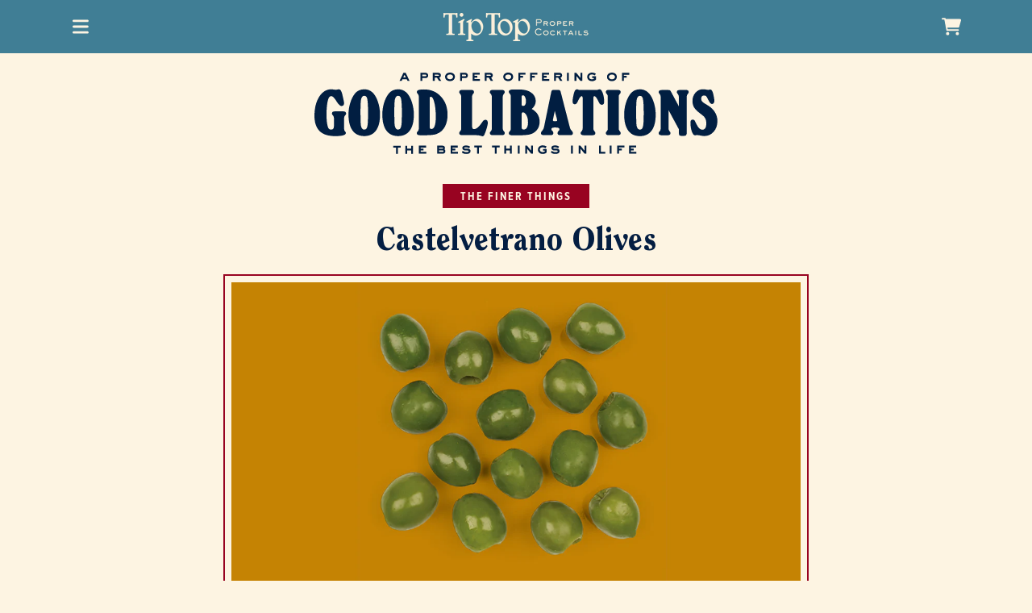

--- FILE ---
content_type: text/html; charset=utf-8
request_url: https://tiptopcocktails.com/blogs/good-libations/castelvetrano-olives
body_size: 43221
content:















<!doctype html>
<html class="no-js" lang="en">
  <head>
	
	
	
	
	
	
	
	
	
	
	
	<script>
      /* >> TriplePixel :: start*/
      ~ function(W, H, A, L, E, _) {
        function O(T, R) {
          void 0 === R && (R =! 1),
          H = new XMLHttpRequest,
          H.open("GET", "//triplewhale-pixel.web.app/triplepx.txt?" + ~ (Date.now() / 9e7), !0),
          H.send(null),
          H.onreadystatechange = function() {
            4 === H.readyState && 200 === H.status
              ? setTimeout(function() {
                return eval(H.responseText)
              }, 50)
              : (299 < H.status || H.status < 200) && T && ! R && (R =! 0, O(T - 1))
          }
        }
        if (L = window, ! L[H + "sn"]) {
          L[H + "sn"] = 1;
          try {
            A.setItem(H, 1 + (0 | A.getItem(H) || 0)),
            W.includes("⇈") && A.setItem(H + "Stg", 1 + (0 | A.getItem(H + "Stg") || 0)),
            (E = JSON.parse(A.getItem(H + "U") || "[]")).push(location.href),
            A.setItem(H + "U", JSON.stringify(E))
          } catch (e) {}A.getItem('"!nC`') || (A = L, A[H] || (L = function() {
            return Date.now().toString(36) + "_" + Math.random().toString(36)
          }, E = A[H] = function(t, e) {
            return W = L(),
            (E._q = E._q || []).push([W, t, e]),
            E._headless = !0,
            W
          }, E.ch = W, O(5)))
        }
      }("", "TriplePixel", localStorage);

/* << TriplePixel :: end*/
    </script>

    <!-- Reddit Pixel -->
<script>
!function(w,d){if(!w.rdt){var p=w.rdt=function(){p.sendEvent?p.sendEvent.apply(p,arguments):p.callQueue.push(arguments)};p.callQueue=[];var t=d.createElement("script");t.src="https://www.redditstatic.com/ads/pixel.js",t.async=!0;var s=d.getElementsByTagName("script")[0];s.parentNode.insertBefore(t,s)}}(window,document);rdt('init','t2_45302ts8', {"optOut":false,"useDecimalCurrencyValues":true});

  analytics.subscribe("page_viewed", (event) => {
  rdt('track', 'PageVisit');
});
 
analytics.subscribe("product_viewed", (event) => {
  rdt('track', 'ViewContent');
});

analytics.subscribe("product_added_to_cart", (event) => {
  const cartLine = event.data.cartLine
  rdt('track', 'AddToCart', {
    currency: cartLine.merchandise.price.currencyCode,
    value: cartLine.cost.totalAmount.amount,
    itemCount: cartLine.quantity
  });
});

analytics.subscribe("checkout_completed", (event) => {
  const checkout = event.data.checkout
  let totalQuantity = 0;
  for (let i = 0; i < checkout.lineItems.length; i++) {
    totalQuantity += checkout.lineItems[i].quantity;
  }
  rdt('track', 'Purchase', {
    currency: checkout.currencyCode,
    value: checkout.totalPrice.amount,
    itemCount: totalQuantity
  });
});


analytics.subscribe("checkout_completed", (event) => {
  const checkout = event.data.checkout
  let totalQuantity = 0;
  for (let i = 0; i < checkout.lineItems.length; i++) {
    totalQuantity += checkout.lineItems[i].quantity;
  }
  rdt('track', 'Purchase', {
    currency: checkout.currencyCode,
    value: checkout.totalPrice.amount,
    itemCount: totalQuantity
  });
});

</script>
<!-- DO NOT MODIFY UNLESS TO REPLACE A USER IDENTIFIER -->
<!-- End Reddit Pixel -->


    <meta charset="utf-8">
    <meta http-equiv="X-UA-Compatible" content="IE=edge">
    <meta name="viewport" content="width=device-width,initial-scale=1">
    <meta name="theme-color" content="">
    <link rel="canonical" href="https://tiptopcocktails.com/blogs/good-libations/castelvetrano-olives">
    <link rel="preconnect" href="https://cdn.shopify.com" crossorigin><link rel="icon" type="image/png" href="//tiptopcocktails.com/cdn/shop/files/favicon.png?crop=center&height=32&v=1647956883&width=32"><link rel="stylesheet" href="https://use.typekit.net/afq4ers.css">

    <title>
      Castelvetrano Olives

        &ndash;
        Tip Top Cocktails
      </title>

    
      <meta name="description" content="Olives are great. I love to eat them. Manzanillas from Spain? You bet! Greek Kalamatas? Absolutely! A tin can of sliced black olives? Wouldn’t turn my nose up at it! If we’re out at a bar enjoying martinis together and you go to the restroom, you will come back to a glass sans olives. Sorry about that! Olives, to me, a">
    

    

<meta property="og:site_name" content="Tip Top Cocktails">
<meta property="og:url" content="https://tiptopcocktails.com/blogs/good-libations/castelvetrano-olives">
<meta property="og:title" content="Castelvetrano Olives">
<meta property="og:type" content="article">
<meta property="og:description" content="Olives are great. I love to eat them. Manzanillas from Spain? You bet! Greek Kalamatas? Absolutely! A tin can of sliced black olives? Wouldn’t turn my nose up at it! If we’re out at a bar enjoying martinis together and you go to the restroom, you will come back to a glass sans olives. Sorry about that! Olives, to me, a"><meta property="og:image" content="http://tiptopcocktails.com/cdn/shop/articles/TTC22_Olives_1200x630_599bd34b-14fc-424e-a0d7-037981928edc.jpg?v=1663163496">
  <meta property="og:image:secure_url" content="https://tiptopcocktails.com/cdn/shop/articles/TTC22_Olives_1200x630_599bd34b-14fc-424e-a0d7-037981928edc.jpg?v=1663163496">
  <meta property="og:image:width" content="1200">
  <meta property="og:image:height" content="630"><meta name="twitter:card" content="summary_large_image">
<meta name="twitter:title" content="Castelvetrano Olives">
<meta name="twitter:description" content="Olives are great. I love to eat them. Manzanillas from Spain? You bet! Greek Kalamatas? Absolutely! A tin can of sliced black olives? Wouldn’t turn my nose up at it! If we’re out at a bar enjoying martinis together and you go to the restroom, you will come back to a glass sans olives. Sorry about that! Olives, to me, a">


    <script src="//tiptopcocktails.com/cdn/shop/t/46/assets/global.js?v=34143592843270038041761858246" defer="defer"></script>
    
  <script>window.performance && window.performance.mark && window.performance.mark('shopify.content_for_header.start');</script><meta name="facebook-domain-verification" content="mw7wecxscdj28lljercw7vbssue3r4">
<meta name="google-site-verification" content="q0lhV26mkvTCg03_styNQCbnB6HDxsyYDgJwGmpwQoA">
<meta name="google-site-verification" content="mJW_IeVJjli9MzhLRJlzniZR-P1JbwONeDrNaHwcEQM">
<meta name="google-site-verification" content="q0lhV26mkvTCg03_styNQCbnB6HDxsyYDgJwGmpwQoA">
<meta id="shopify-digital-wallet" name="shopify-digital-wallet" content="/62784864492/digital_wallets/dialog">
<meta name="shopify-checkout-api-token" content="7cbd600bc3bab8e94584dbd992e49201">
<link rel="alternate" type="application/atom+xml" title="Feed" href="/blogs/good-libations.atom" />
<script async="async" src="/checkouts/internal/preloads.js?locale=en-US"></script>
<link rel="preconnect" href="https://shop.app" crossorigin="anonymous">
<script async="async" src="https://shop.app/checkouts/internal/preloads.js?locale=en-US&shop_id=62784864492" crossorigin="anonymous"></script>
<script id="apple-pay-shop-capabilities" type="application/json">{"shopId":62784864492,"countryCode":"US","currencyCode":"USD","merchantCapabilities":["supports3DS"],"merchantId":"gid:\/\/shopify\/Shop\/62784864492","merchantName":"Tip Top Cocktails","requiredBillingContactFields":["postalAddress","email","phone"],"requiredShippingContactFields":["postalAddress","email","phone"],"shippingType":"shipping","supportedNetworks":["visa","masterCard","amex","discover","elo","jcb"],"total":{"type":"pending","label":"Tip Top Cocktails","amount":"1.00"},"shopifyPaymentsEnabled":true,"supportsSubscriptions":true}</script>
<script id="shopify-features" type="application/json">{"accessToken":"7cbd600bc3bab8e94584dbd992e49201","betas":["rich-media-storefront-analytics"],"domain":"tiptopcocktails.com","predictiveSearch":true,"shopId":62784864492,"locale":"en"}</script>
<script>var Shopify = Shopify || {};
Shopify.shop = "tip-top-proper-cocktails.myshopify.com";
Shopify.locale = "en";
Shopify.currency = {"active":"USD","rate":"1.0"};
Shopify.country = "US";
Shopify.theme = {"name":"tip-top-proper-cocktails-2022\/bis-pc","id":152926650604,"schema_name":"Tip Top 2022","schema_version":"1.0.0","theme_store_id":null,"role":"main"};
Shopify.theme.handle = "null";
Shopify.theme.style = {"id":null,"handle":null};
Shopify.cdnHost = "tiptopcocktails.com/cdn";
Shopify.routes = Shopify.routes || {};
Shopify.routes.root = "/";</script>
<script type="module">!function(o){(o.Shopify=o.Shopify||{}).modules=!0}(window);</script>
<script>!function(o){function n(){var o=[];function n(){o.push(Array.prototype.slice.apply(arguments))}return n.q=o,n}var t=o.Shopify=o.Shopify||{};t.loadFeatures=n(),t.autoloadFeatures=n()}(window);</script>
<script>
  window.ShopifyPay = window.ShopifyPay || {};
  window.ShopifyPay.apiHost = "shop.app\/pay";
  window.ShopifyPay.redirectState = null;
</script>
<script id="shop-js-analytics" type="application/json">{"pageType":"article"}</script>
<script defer="defer" async type="module" src="//tiptopcocktails.com/cdn/shopifycloud/shop-js/modules/v2/client.init-shop-cart-sync_BdyHc3Nr.en.esm.js"></script>
<script defer="defer" async type="module" src="//tiptopcocktails.com/cdn/shopifycloud/shop-js/modules/v2/chunk.common_Daul8nwZ.esm.js"></script>
<script type="module">
  await import("//tiptopcocktails.com/cdn/shopifycloud/shop-js/modules/v2/client.init-shop-cart-sync_BdyHc3Nr.en.esm.js");
await import("//tiptopcocktails.com/cdn/shopifycloud/shop-js/modules/v2/chunk.common_Daul8nwZ.esm.js");

  window.Shopify.SignInWithShop?.initShopCartSync?.({"fedCMEnabled":true,"windoidEnabled":true});

</script>
<script>
  window.Shopify = window.Shopify || {};
  if (!window.Shopify.featureAssets) window.Shopify.featureAssets = {};
  window.Shopify.featureAssets['shop-js'] = {"shop-cart-sync":["modules/v2/client.shop-cart-sync_QYOiDySF.en.esm.js","modules/v2/chunk.common_Daul8nwZ.esm.js"],"init-fed-cm":["modules/v2/client.init-fed-cm_DchLp9rc.en.esm.js","modules/v2/chunk.common_Daul8nwZ.esm.js"],"shop-button":["modules/v2/client.shop-button_OV7bAJc5.en.esm.js","modules/v2/chunk.common_Daul8nwZ.esm.js"],"init-windoid":["modules/v2/client.init-windoid_DwxFKQ8e.en.esm.js","modules/v2/chunk.common_Daul8nwZ.esm.js"],"shop-cash-offers":["modules/v2/client.shop-cash-offers_DWtL6Bq3.en.esm.js","modules/v2/chunk.common_Daul8nwZ.esm.js","modules/v2/chunk.modal_CQq8HTM6.esm.js"],"shop-toast-manager":["modules/v2/client.shop-toast-manager_CX9r1SjA.en.esm.js","modules/v2/chunk.common_Daul8nwZ.esm.js"],"init-shop-email-lookup-coordinator":["modules/v2/client.init-shop-email-lookup-coordinator_UhKnw74l.en.esm.js","modules/v2/chunk.common_Daul8nwZ.esm.js"],"pay-button":["modules/v2/client.pay-button_DzxNnLDY.en.esm.js","modules/v2/chunk.common_Daul8nwZ.esm.js"],"avatar":["modules/v2/client.avatar_BTnouDA3.en.esm.js"],"init-shop-cart-sync":["modules/v2/client.init-shop-cart-sync_BdyHc3Nr.en.esm.js","modules/v2/chunk.common_Daul8nwZ.esm.js"],"shop-login-button":["modules/v2/client.shop-login-button_D8B466_1.en.esm.js","modules/v2/chunk.common_Daul8nwZ.esm.js","modules/v2/chunk.modal_CQq8HTM6.esm.js"],"init-customer-accounts-sign-up":["modules/v2/client.init-customer-accounts-sign-up_C8fpPm4i.en.esm.js","modules/v2/client.shop-login-button_D8B466_1.en.esm.js","modules/v2/chunk.common_Daul8nwZ.esm.js","modules/v2/chunk.modal_CQq8HTM6.esm.js"],"init-shop-for-new-customer-accounts":["modules/v2/client.init-shop-for-new-customer-accounts_CVTO0Ztu.en.esm.js","modules/v2/client.shop-login-button_D8B466_1.en.esm.js","modules/v2/chunk.common_Daul8nwZ.esm.js","modules/v2/chunk.modal_CQq8HTM6.esm.js"],"init-customer-accounts":["modules/v2/client.init-customer-accounts_dRgKMfrE.en.esm.js","modules/v2/client.shop-login-button_D8B466_1.en.esm.js","modules/v2/chunk.common_Daul8nwZ.esm.js","modules/v2/chunk.modal_CQq8HTM6.esm.js"],"shop-follow-button":["modules/v2/client.shop-follow-button_CkZpjEct.en.esm.js","modules/v2/chunk.common_Daul8nwZ.esm.js","modules/v2/chunk.modal_CQq8HTM6.esm.js"],"lead-capture":["modules/v2/client.lead-capture_BntHBhfp.en.esm.js","modules/v2/chunk.common_Daul8nwZ.esm.js","modules/v2/chunk.modal_CQq8HTM6.esm.js"],"checkout-modal":["modules/v2/client.checkout-modal_CfxcYbTm.en.esm.js","modules/v2/chunk.common_Daul8nwZ.esm.js","modules/v2/chunk.modal_CQq8HTM6.esm.js"],"shop-login":["modules/v2/client.shop-login_Da4GZ2H6.en.esm.js","modules/v2/chunk.common_Daul8nwZ.esm.js","modules/v2/chunk.modal_CQq8HTM6.esm.js"],"payment-terms":["modules/v2/client.payment-terms_MV4M3zvL.en.esm.js","modules/v2/chunk.common_Daul8nwZ.esm.js","modules/v2/chunk.modal_CQq8HTM6.esm.js"]};
</script>
<script>(function() {
  var isLoaded = false;
  function asyncLoad() {
    if (isLoaded) return;
    isLoaded = true;
    var urls = ["https:\/\/static.rechargecdn.com\/assets\/js\/widget.min.js?shop=tip-top-proper-cocktails.myshopify.com","https:\/\/cdn.jsdelivr.net\/gh\/apphq\/slidecart-dist@master\/slidecarthq-forward.js?4\u0026shop=tip-top-proper-cocktails.myshopify.com","https:\/\/app.electricsms.com\/cart-widget\/widget.min.js?shop=tip-top-proper-cocktails.myshopify.com","https:\/\/av-northern-apps.com\/js\/agecheckerplus_mG35tH2eGxRu7PQW.js?shop=tip-top-proper-cocktails.myshopify.com"];
    for (var i = 0; i < urls.length; i++) {
      var s = document.createElement('script');
      s.type = 'text/javascript';
      s.async = true;
      s.src = urls[i];
      var x = document.getElementsByTagName('script')[0];
      x.parentNode.insertBefore(s, x);
    }
  };
  if(window.attachEvent) {
    window.attachEvent('onload', asyncLoad);
  } else {
    window.addEventListener('load', asyncLoad, false);
  }
})();</script>
<script id="__st">var __st={"a":62784864492,"offset":-18000,"reqid":"3e5bfdd7-80c5-4d4d-a3f1-153af2246955-1768976776","pageurl":"tiptopcocktails.com\/blogs\/good-libations\/castelvetrano-olives","s":"articles-587979129068","u":"6a3bd3d1903a","p":"article","rtyp":"article","rid":587979129068};</script>
<script>window.ShopifyPaypalV4VisibilityTracking = true;</script>
<script id="captcha-bootstrap">!function(){'use strict';const t='contact',e='account',n='new_comment',o=[[t,t],['blogs',n],['comments',n],[t,'customer']],c=[[e,'customer_login'],[e,'guest_login'],[e,'recover_customer_password'],[e,'create_customer']],r=t=>t.map((([t,e])=>`form[action*='/${t}']:not([data-nocaptcha='true']) input[name='form_type'][value='${e}']`)).join(','),a=t=>()=>t?[...document.querySelectorAll(t)].map((t=>t.form)):[];function s(){const t=[...o],e=r(t);return a(e)}const i='password',u='form_key',d=['recaptcha-v3-token','g-recaptcha-response','h-captcha-response',i],f=()=>{try{return window.sessionStorage}catch{return}},m='__shopify_v',_=t=>t.elements[u];function p(t,e,n=!1){try{const o=window.sessionStorage,c=JSON.parse(o.getItem(e)),{data:r}=function(t){const{data:e,action:n}=t;return t[m]||n?{data:e,action:n}:{data:t,action:n}}(c);for(const[e,n]of Object.entries(r))t.elements[e]&&(t.elements[e].value=n);n&&o.removeItem(e)}catch(o){console.error('form repopulation failed',{error:o})}}const l='form_type',E='cptcha';function T(t){t.dataset[E]=!0}const w=window,h=w.document,L='Shopify',v='ce_forms',y='captcha';let A=!1;((t,e)=>{const n=(g='f06e6c50-85a8-45c8-87d0-21a2b65856fe',I='https://cdn.shopify.com/shopifycloud/storefront-forms-hcaptcha/ce_storefront_forms_captcha_hcaptcha.v1.5.2.iife.js',D={infoText:'Protected by hCaptcha',privacyText:'Privacy',termsText:'Terms'},(t,e,n)=>{const o=w[L][v],c=o.bindForm;if(c)return c(t,g,e,D).then(n);var r;o.q.push([[t,g,e,D],n]),r=I,A||(h.body.append(Object.assign(h.createElement('script'),{id:'captcha-provider',async:!0,src:r})),A=!0)});var g,I,D;w[L]=w[L]||{},w[L][v]=w[L][v]||{},w[L][v].q=[],w[L][y]=w[L][y]||{},w[L][y].protect=function(t,e){n(t,void 0,e),T(t)},Object.freeze(w[L][y]),function(t,e,n,w,h,L){const[v,y,A,g]=function(t,e,n){const i=e?o:[],u=t?c:[],d=[...i,...u],f=r(d),m=r(i),_=r(d.filter((([t,e])=>n.includes(e))));return[a(f),a(m),a(_),s()]}(w,h,L),I=t=>{const e=t.target;return e instanceof HTMLFormElement?e:e&&e.form},D=t=>v().includes(t);t.addEventListener('submit',(t=>{const e=I(t);if(!e)return;const n=D(e)&&!e.dataset.hcaptchaBound&&!e.dataset.recaptchaBound,o=_(e),c=g().includes(e)&&(!o||!o.value);(n||c)&&t.preventDefault(),c&&!n&&(function(t){try{if(!f())return;!function(t){const e=f();if(!e)return;const n=_(t);if(!n)return;const o=n.value;o&&e.removeItem(o)}(t);const e=Array.from(Array(32),(()=>Math.random().toString(36)[2])).join('');!function(t,e){_(t)||t.append(Object.assign(document.createElement('input'),{type:'hidden',name:u})),t.elements[u].value=e}(t,e),function(t,e){const n=f();if(!n)return;const o=[...t.querySelectorAll(`input[type='${i}']`)].map((({name:t})=>t)),c=[...d,...o],r={};for(const[a,s]of new FormData(t).entries())c.includes(a)||(r[a]=s);n.setItem(e,JSON.stringify({[m]:1,action:t.action,data:r}))}(t,e)}catch(e){console.error('failed to persist form',e)}}(e),e.submit())}));const S=(t,e)=>{t&&!t.dataset[E]&&(n(t,e.some((e=>e===t))),T(t))};for(const o of['focusin','change'])t.addEventListener(o,(t=>{const e=I(t);D(e)&&S(e,y())}));const B=e.get('form_key'),M=e.get(l),P=B&&M;t.addEventListener('DOMContentLoaded',(()=>{const t=y();if(P)for(const e of t)e.elements[l].value===M&&p(e,B);[...new Set([...A(),...v().filter((t=>'true'===t.dataset.shopifyCaptcha))])].forEach((e=>S(e,t)))}))}(h,new URLSearchParams(w.location.search),n,t,e,['guest_login'])})(!0,!0)}();</script>
<script integrity="sha256-4kQ18oKyAcykRKYeNunJcIwy7WH5gtpwJnB7kiuLZ1E=" data-source-attribution="shopify.loadfeatures" defer="defer" src="//tiptopcocktails.com/cdn/shopifycloud/storefront/assets/storefront/load_feature-a0a9edcb.js" crossorigin="anonymous"></script>
<script crossorigin="anonymous" defer="defer" src="//tiptopcocktails.com/cdn/shopifycloud/storefront/assets/shopify_pay/storefront-65b4c6d7.js?v=20250812"></script>
<script data-source-attribution="shopify.dynamic_checkout.dynamic.init">var Shopify=Shopify||{};Shopify.PaymentButton=Shopify.PaymentButton||{isStorefrontPortableWallets:!0,init:function(){window.Shopify.PaymentButton.init=function(){};var t=document.createElement("script");t.src="https://tiptopcocktails.com/cdn/shopifycloud/portable-wallets/latest/portable-wallets.en.js",t.type="module",document.head.appendChild(t)}};
</script>
<script data-source-attribution="shopify.dynamic_checkout.buyer_consent">
  function portableWalletsHideBuyerConsent(e){var t=document.getElementById("shopify-buyer-consent"),n=document.getElementById("shopify-subscription-policy-button");t&&n&&(t.classList.add("hidden"),t.setAttribute("aria-hidden","true"),n.removeEventListener("click",e))}function portableWalletsShowBuyerConsent(e){var t=document.getElementById("shopify-buyer-consent"),n=document.getElementById("shopify-subscription-policy-button");t&&n&&(t.classList.remove("hidden"),t.removeAttribute("aria-hidden"),n.addEventListener("click",e))}window.Shopify?.PaymentButton&&(window.Shopify.PaymentButton.hideBuyerConsent=portableWalletsHideBuyerConsent,window.Shopify.PaymentButton.showBuyerConsent=portableWalletsShowBuyerConsent);
</script>
<script data-source-attribution="shopify.dynamic_checkout.cart.bootstrap">document.addEventListener("DOMContentLoaded",(function(){function t(){return document.querySelector("shopify-accelerated-checkout-cart, shopify-accelerated-checkout")}if(t())Shopify.PaymentButton.init();else{new MutationObserver((function(e,n){t()&&(Shopify.PaymentButton.init(),n.disconnect())})).observe(document.body,{childList:!0,subtree:!0})}}));
</script>
<link id="shopify-accelerated-checkout-styles" rel="stylesheet" media="screen" href="https://tiptopcocktails.com/cdn/shopifycloud/portable-wallets/latest/accelerated-checkout-backwards-compat.css" crossorigin="anonymous">
<style id="shopify-accelerated-checkout-cart">
        #shopify-buyer-consent {
  margin-top: 1em;
  display: inline-block;
  width: 100%;
}

#shopify-buyer-consent.hidden {
  display: none;
}

#shopify-subscription-policy-button {
  background: none;
  border: none;
  padding: 0;
  text-decoration: underline;
  font-size: inherit;
  cursor: pointer;
}

#shopify-subscription-policy-button::before {
  box-shadow: none;
}

      </style>
<script id="sections-script" data-sections="header,footer" defer="defer" src="//tiptopcocktails.com/cdn/shop/t/46/compiled_assets/scripts.js?v=10737"></script>
<script>window.performance && window.performance.mark && window.performance.mark('shopify.content_for_header.end');</script>
  <!-- "snippets/shogun-products.liquid" was not rendered, the associated app was uninstalled -->


    <link href="//tiptopcocktails.com/cdn/shop/t/46/assets/flickity.min.css?v=39586182206224469251750254171" rel="stylesheet" type="text/css" media="all" />
    <script src="//tiptopcocktails.com/cdn/shop/t/46/assets/flickity.pkgd.min.js?v=114460508543641870001750254171" defer></script>

    <style data-shopify>
      
      
      
      
      :root {
        --font-body-family: proxima-nova-condensed, sans-serif;
        --font-body-style: normal;
        --font-body-weight: normal;

        --font-heading-family: "clearface", serif;
        --font-heading-style: normal;
        --font-heading-weight: bold;

        --font-body-scale: 1.0;
        --font-heading-scale: 1.0;

        --color-base-text: 
        4,
        30
        , 66
        ;
        --color-shadow: 
        4,
        30
        , 66
        ;
        --color-base-background-1: 
        253,
        244
        , 226
        ;
        --color-base-background-2: 
        201,
        151
        , 0
        ;
        --color-base-solid-button-labels: 
        253,
        244
        , 226
        ;
        --color-base-outline-button-labels: 
        4,
        30
        , 66
        ;
        --color-base-accent-1: 
        4,
        30
        , 66
        ;
        --color-base-accent-2: 
        166,
        25
        , 46
        ;
        --payment-terms-background-color: #fdf4e2;

        --gradient-base-background-1: 
          #fdf4e2;
        --gradient-base-background-2: 
          #c99700;
        --gradient-base-accent-1: 
          #041e42;
        --gradient-base-accent-2: 
          #a6192e;

        --media-padding: px;
        --media-border-opacity: 0.05;
        --media-border-width: 0px;
        --media-radius: 0px;
        --media-shadow-opacity: 0.0;
        --media-shadow-horizontal-offset: 0px;
        --media-shadow-vertical-offset: 0px;
        --media-shadow-blur-radius: 0px;

        --page-width: 120rem;
        --page-width-margin: 
          0rem;

        --card-image-padding: 0.0rem;
        --card-corner-radius: 0.0rem;
        --card-text-alignment: left;
        --card-border-width: 0.0rem;
        --card-border-opacity: 0.0;
        --card-shadow-opacity: 0.1;
        --card-shadow-horizontal-offset: 0.0rem;
        --card-shadow-vertical-offset: 0.0rem;
        --card-shadow-blur-radius: 0.0rem;

        --badge-corner-radius: 4.0rem;

        --popup-border-width: 1px;
        --popup-border-opacity: 0.1;
        --popup-corner-radius: 0px;
        --popup-shadow-opacity: 0.0;
        --popup-shadow-horizontal-offset: 0px;
        --popup-shadow-vertical-offset: 0px;
        --popup-shadow-blur-radius: 0px;

        --drawer-border-width: 1px;
        --drawer-border-opacity: 0.1;
        --drawer-shadow-opacity: 0.0;
        --drawer-shadow-horizontal-offset: 0px;
        --drawer-shadow-vertical-offset: 0px;
        --drawer-shadow-blur-radius: 0px;

        --spacing-sections-desktop: 0px;
        --spacing-sections-mobile: 
          0px;

        --grid-desktop-vertical-spacing: 8px;
        --grid-desktop-horizontal-spacing: 8px;
        --grid-mobile-vertical-spacing: 4px;
        --grid-mobile-horizontal-spacing: 4px;

        --text-boxes-border-opacity: 0.0;
        --text-boxes-border-width: 0px;
        --text-boxes-radius: 0px;
        --text-boxes-shadow-opacity: 0.0;
        --text-boxes-shadow-horizontal-offset: 0px;
        --text-boxes-shadow-vertical-offset: 0px;
        --text-boxes-shadow-blur-radius: 0px;

        --buttons-radius: 0px;
        --buttons-radius-outset: 
          0px;
        --buttons-border-width: 
          2px;
        --buttons-border-opacity: 1.0;
        --buttons-shadow-opacity: 0.0;
        --buttons-shadow-horizontal-offset: 0px;
        --buttons-shadow-vertical-offset: 0px;
        --buttons-shadow-blur-radius: 0px;
        --buttons-border-offset: 
          0px;

        --inputs-radius: 0px;
        --inputs-border-width: 1px;
        --inputs-border-opacity: 0.55;
        --inputs-shadow-opacity: 0.0;
        --inputs-shadow-horizontal-offset: 0px;
        --inputs-margin-offset: 
          0px;
        --inputs-shadow-vertical-offset: 0px;
        --inputs-shadow-blur-radius: 0px;
        --inputs-radius-outset: 
          0px;

        --variant-pills-radius: 0px;
        --variant-pills-border-width: 2px;
        --variant-pills-border-opacity: 1.0;
        --variant-pills-shadow-opacity: 0.0;
        --variant-pills-shadow-horizontal-offset: 0px;
        --variant-pills-shadow-vertical-offset: 0px;
        --variant-pills-shadow-blur-radius: 0px;

        
        
      }

      *,
      *::before,
      *::after {
        box-sizing: inherit;
      }

      html {
        box-sizing: border-box;
        font-size: calc(var(--font-body-scale) * 62.5%);
        height: 100%;
      }

      body {
        display: grid;
        grid-template-rows: auto auto 1fr auto;
        grid-template-columns: 100%;
        min-height: 100%;
        margin: 0;
        font-size: 1.6rem;
        line-height: calc(1 + 0.4 / var(--font-body-scale));
        font-family: var(--font-body-family);
        font-style: var(--font-body-style);
        font-weight: var(--font-body-weight);
      }

      @media screen and (min-width: 750px) {
        body {
          font-size: 1.6rem;
        }
      }
    </style>

    <link href="//tiptopcocktails.com/cdn/shop/t/46/assets/base.css?v=79729726355373232051750254172" rel="stylesheet" type="text/css" media="all" />
    <link href="//tiptopcocktails.com/cdn/shop/t/46/assets/theme.css?v=45298053246293761111762971569" rel="stylesheet" type="text/css" media="all" />
<link rel="stylesheet" href="//tiptopcocktails.com/cdn/shop/t/46/assets/component-predictive-search.css?v=165644661289088488651750254172" media="print" onload="this.media='all'"><script>
      document.documentElement.className = document.documentElement.className.replace('no-js', 'js');
      if (Shopify.designMode) {
        document.documentElement.classList.add('shopify-design-mode');
      }
    </script>

    <script type="text/javascript">
      (function(c, l, a, r, i, t, y) {
        c[a] = c[a] || function() {
          (c[a].q = c[a].q || []).push(arguments)
        };
        t = l.createElement(r);
        t.async = 1;
        t.src = "https://www.clarity.ms/tag/" + i;
        y = l.getElementsByTagName(r)[0];
        y.parentNode.insertBefore(t, y);
      })(window, document, "clarity", "script", "an3r6v6dkh");
    </script>

    <script>
      window.addEventListener("govaloCardAdded", async () => {
        await window.SLIDECART_UPDATE();
        await window.SLIDECART_OPEN();
      });
    </script>
    <script type="text/javascript">
      window.bbAfterAddToCart = async function () {
        await window.SLIDECART_UPDATE();
        await window.SLIDECART_OPEN();
      }
    </script>
    <!-- GETEMAILS -->
    <script type="text/javascript">
      !function() {
        var geq = window.geq = window.geq || [];
        if (geq.initialize) 
          return;
        
        if (geq.invoked) {
          if (window.console && console.error) {
            console.error("GE snippet included twice.");
          }
          return;
        }
        geq.invoked = true;
        geq.methods = [
          "page",
          "suppress",
          "trackOrder",
          "identify",
          "addToCart",
          "callBack"
        ];
        geq.factory = function(method) {
          return function() {
            var args = Array.prototype.slice.call(arguments);
            args.unshift(method);
            geq.push(args);
            return geq;
          };
        };
        for (var i = 0; i < geq.methods.length; i++) {
          var key = geq.methods[i];
          geq[key] = geq.factory(key);
        }
        geq.load = function(key) {
          var script = document.createElement("script");
          script.type = "text/javascript";
          script.async = true;
          if (location.href.includes("vge=true")) {
            script.src = "https://s3-us-west-2.amazonaws.com/jsstore/a/" + key + "/ge.js?v=" + Math.random();
          } else {
            script.src = "https://s3-us-west-2.amazonaws.com/jsstore/a/" + key + "/ge.js";
          }
          var first = document.getElementsByTagName("script")[0];
          first.parentNode.insertBefore(script, first);
        };
        geq.SNIPPET_VERSION = "1.6.0";
        geq.load("ZRKHWNQ");
      }();
    </script>
    <script>
      geq.page()
    </script>
    <!-- END GETEMAILS -->

  <!-- "snippets/shogun-head.liquid" was not rendered, the associated app was uninstalled -->
<!-- BEGIN app block: shopify://apps/pandectes-gdpr/blocks/banner/58c0baa2-6cc1-480c-9ea6-38d6d559556a -->
  
    
      <!-- TCF is active, scripts are loaded above -->
      
      <script>
        
          window.PandectesSettings = {"store":{"id":62784864492,"plan":"basic","theme":"tip-top-proper-cocktails-2022/bis-pc","primaryLocale":"en","adminMode":false,"headless":false,"storefrontRootDomain":"","checkoutRootDomain":"","storefrontAccessToken":""},"tsPublished":1761685783,"declaration":{"showPurpose":false,"showProvider":false,"declIntroText":"We use cookies to optimize website functionality, analyze the performance, and provide personalized experience to you. Some cookies are essential to make the website operate and function correctly. Those cookies cannot be disabled. In this window you can manage your preference of cookies.","showDateGenerated":true},"language":{"unpublished":[],"languageMode":"Single","fallbackLanguage":"en","languageDetection":"browser","languagesSupported":[]},"texts":{"managed":{"headerText":{"en":"We respect your privacy"},"consentText":{"en":"This website uses cookies to ensure you get the best experience."},"linkText":{"en":"Learn more"},"imprintText":{"en":"Imprint"},"googleLinkText":{"en":"Google's Privacy Terms"},"allowButtonText":{"en":"Accept"},"denyButtonText":{"en":"Decline"},"dismissButtonText":{"en":"Ok"},"leaveSiteButtonText":{"en":"Leave this site"},"preferencesButtonText":{"en":"Preferences"},"cookiePolicyText":{"en":"Cookie policy"},"preferencesPopupTitleText":{"en":"Manage consent preferences"},"preferencesPopupIntroText":{"en":"We use cookies to optimize website functionality, analyze the performance, and provide personalized experience to you. Some cookies are essential to make the website operate and function correctly. Those cookies cannot be disabled. In this window you can manage your preference of cookies."},"preferencesPopupSaveButtonText":{"en":"Save preferences"},"preferencesPopupCloseButtonText":{"en":"Close"},"preferencesPopupAcceptAllButtonText":{"en":"Accept all"},"preferencesPopupRejectAllButtonText":{"en":"Reject all"},"cookiesDetailsText":{"en":"Cookies details"},"preferencesPopupAlwaysAllowedText":{"en":"Always allowed"},"accessSectionParagraphText":{"en":"You have the right to request access to your data at any time."},"accessSectionTitleText":{"en":"Data portability"},"accessSectionAccountInfoActionText":{"en":"Personal data"},"accessSectionDownloadReportActionText":{"en":"Request export"},"accessSectionGDPRRequestsActionText":{"en":"Data subject requests"},"accessSectionOrdersRecordsActionText":{"en":"Orders"},"rectificationSectionParagraphText":{"en":"You have the right to request your data to be updated whenever you think it is appropriate."},"rectificationSectionTitleText":{"en":"Data Rectification"},"rectificationCommentPlaceholder":{"en":"Describe what you want to be updated"},"rectificationCommentValidationError":{"en":"Comment is required"},"rectificationSectionEditAccountActionText":{"en":"Request an update"},"erasureSectionTitleText":{"en":"Right to be forgotten"},"erasureSectionParagraphText":{"en":"You have the right to ask all your data to be erased. After that, you will no longer be able to access your account."},"erasureSectionRequestDeletionActionText":{"en":"Request personal data deletion"},"consentDate":{"en":"Consent date"},"consentId":{"en":"Consent ID"},"consentSectionChangeConsentActionText":{"en":"Change consent preference"},"consentSectionConsentedText":{"en":"You consented to the cookies policy of this website on"},"consentSectionNoConsentText":{"en":"You have not consented to the cookies policy of this website."},"consentSectionTitleText":{"en":"Your cookie consent"},"consentStatus":{"en":"Consent preference"},"confirmationFailureMessage":{"en":"Your request was not verified. Please try again and if problem persists, contact store owner for assistance"},"confirmationFailureTitle":{"en":"A problem occurred"},"confirmationSuccessMessage":{"en":"We will soon get back to you as to your request."},"confirmationSuccessTitle":{"en":"Your request is verified"},"guestsSupportEmailFailureMessage":{"en":"Your request was not submitted. Please try again and if problem persists, contact store owner for assistance."},"guestsSupportEmailFailureTitle":{"en":"A problem occurred"},"guestsSupportEmailPlaceholder":{"en":"E-mail address"},"guestsSupportEmailSuccessMessage":{"en":"If you are registered as a customer of this store, you will soon receive an email with instructions on how to proceed."},"guestsSupportEmailSuccessTitle":{"en":"Thank you for your request"},"guestsSupportEmailValidationError":{"en":"Email is not valid"},"guestsSupportInfoText":{"en":"Please login with your customer account to further proceed."},"submitButton":{"en":"Submit"},"submittingButton":{"en":"Submitting..."},"cancelButton":{"en":"Cancel"},"declIntroText":{"en":"We use cookies to optimize website functionality, analyze the performance, and provide personalized experience to you. Some cookies are essential to make the website operate and function correctly. Those cookies cannot be disabled. In this window you can manage your preference of cookies."},"declName":{"en":"Name"},"declPurpose":{"en":"Purpose"},"declType":{"en":"Type"},"declRetention":{"en":"Retention"},"declProvider":{"en":"Provider"},"declFirstParty":{"en":"First-party"},"declThirdParty":{"en":"Third-party"},"declSeconds":{"en":"seconds"},"declMinutes":{"en":"minutes"},"declHours":{"en":"hours"},"declDays":{"en":"days"},"declWeeks":{"en":"week(s)"},"declMonths":{"en":"months"},"declYears":{"en":"years"},"declSession":{"en":"Session"},"declDomain":{"en":"Domain"},"declPath":{"en":"Path"}},"categories":{"strictlyNecessaryCookiesTitleText":{"en":"Strictly necessary cookies"},"strictlyNecessaryCookiesDescriptionText":{"en":"These cookies are essential in order to enable you to move around the website and use its features, such as accessing secure areas of the website. The website cannot function properly without these cookies."},"functionalityCookiesTitleText":{"en":"Functional cookies"},"functionalityCookiesDescriptionText":{"en":"These cookies enable the site to provide enhanced functionality and personalisation. They may be set by us or by third party providers whose services we have added to our pages. If you do not allow these cookies then some or all of these services may not function properly."},"performanceCookiesTitleText":{"en":"Performance cookies"},"performanceCookiesDescriptionText":{"en":"These cookies enable us to monitor and improve the performance of our website. For example, they allow us to count visits, identify traffic sources and see which parts of the site are most popular."},"targetingCookiesTitleText":{"en":"Targeting cookies"},"targetingCookiesDescriptionText":{"en":"These cookies may be set through our site by our advertising partners. They may be used by those companies to build a profile of your interests and show you relevant adverts on other sites.    They do not store directly personal information, but are based on uniquely identifying your browser and internet device. If you do not allow these cookies, you will experience less targeted advertising."},"unclassifiedCookiesTitleText":{"en":"Unclassified cookies"},"unclassifiedCookiesDescriptionText":{"en":"Unclassified cookies are cookies that we are in the process of classifying, together with the providers of individual cookies."}},"auto":{}},"library":{"previewMode":false,"fadeInTimeout":0,"defaultBlocked":0,"showLink":true,"showImprintLink":false,"showGoogleLink":false,"enabled":true,"cookie":{"expiryDays":365,"secure":true},"dismissOnScroll":false,"dismissOnWindowClick":false,"dismissOnTimeout":false,"palette":{"popup":{"background":"#FFFFFF","backgroundForCalculations":{"a":1,"b":255,"g":255,"r":255},"text":"#000000"},"button":{"background":"transparent","backgroundForCalculations":{"a":1,"b":255,"g":255,"r":255},"text":"#000000","textForCalculation":{"a":1,"b":0,"g":0,"r":0},"border":"#000000"}},"content":{"href":"https://tip-top-proper-cocktails.myshopify.com/policies/privacy-policy","imprintHref":"/","close":"&#10005;","target":"","logo":""},"window":"<div role=\"dialog\" aria-label=\"{{header}}\" aria-describedby=\"cookieconsent:desc\" id=\"pandectes-banner\" class=\"cc-window-wrapper cc-bottom-left-wrapper\"><div class=\"pd-cookie-banner-window cc-window {{classes}}\">{{children}}</div></div>","compliance":{"info":"<div class=\"cc-compliance cc-highlight\">{{dismiss}}</div>"},"type":"info","layouts":{"basic":"{{messagelink}}{{compliance}}{{close}}"},"position":"bottom-left","theme":"wired","revokable":false,"animateRevokable":false,"revokableReset":false,"revokableLogoUrl":"","revokablePlacement":"bottom-left","revokableMarginHorizontal":15,"revokableMarginVertical":15,"static":false,"autoAttach":true,"hasTransition":true,"blacklistPage":[""],"elements":{"close":"<button aria-label=\"Close\" type=\"button\" class=\"cc-close\">{{close}}</button>","dismiss":"<button type=\"button\" class=\"cc-btn cc-btn-decision cc-dismiss\">{{dismiss}}</button>","allow":"<button type=\"button\" class=\"cc-btn cc-btn-decision cc-allow\">{{allow}}</button>","deny":"<button type=\"button\" class=\"cc-btn cc-btn-decision cc-deny\">{{deny}}</button>","preferences":"<button type=\"button\" class=\"cc-btn cc-settings\" aria-controls=\"pd-cp-preferences\" onclick=\"Pandectes.fn.openPreferences()\">{{preferences}}</button>"}},"geolocation":{"brOnly":false,"caOnly":false,"euOnly":false,"jpOnly":false,"thOnly":false,"canadaOnly":false,"canadaLaw25":false,"canadaPipeda":false,"globalVisibility":true},"dsr":{"guestsSupport":false,"accessSectionDownloadReportAuto":false},"banner":{"resetTs":1690206980,"extraCss":"        .cc-banner-logo {max-width: 24em!important;}    @media(min-width: 768px) {.cc-window.cc-floating{max-width: 24em!important;width: 24em!important;}}    .cc-message, .pd-cookie-banner-window .cc-header, .cc-logo {text-align: left}    .cc-window-wrapper{z-index: 10;}    .cc-window{z-index: 10;font-family: inherit;}    .pd-cookie-banner-window .cc-header{font-family: inherit;}    .pd-cp-ui{font-family: inherit; background-color: #FFFFFF;color:#000000;}    button.pd-cp-btn, a.pd-cp-btn{}    input + .pd-cp-preferences-slider{background-color: rgba(0, 0, 0, 0.3)}    .pd-cp-scrolling-section::-webkit-scrollbar{background-color: rgba(0, 0, 0, 0.3)}    input:checked + .pd-cp-preferences-slider{background-color: rgba(0, 0, 0, 1)}    .pd-cp-scrolling-section::-webkit-scrollbar-thumb {background-color: rgba(0, 0, 0, 1)}    .pd-cp-ui-close{color:#000000;}    .pd-cp-preferences-slider:before{background-color: #FFFFFF}    .pd-cp-title:before {border-color: #000000!important}    .pd-cp-preferences-slider{background-color:#000000}    .pd-cp-toggle{color:#000000!important}    @media(max-width:699px) {.pd-cp-ui-close-top svg {fill: #000000}}    .pd-cp-toggle:hover,.pd-cp-toggle:visited,.pd-cp-toggle:active{color:#000000!important}    .pd-cookie-banner-window {box-shadow: 0 0 18px rgb(0 0 0 / 20%);}  ","customJavascript":{},"showPoweredBy":false,"logoHeight":40,"hybridStrict":false,"cookiesBlockedByDefault":"0","isActive":true,"implicitSavePreferences":false,"cookieIcon":false,"blockBots":false,"showCookiesDetails":true,"hasTransition":true,"blockingPage":false,"showOnlyLandingPage":false,"leaveSiteUrl":"https://www.google.com","linkRespectStoreLang":false},"cookies":{"0":[{"name":"keep_alive","type":"http","domain":"tiptopcocktails.com","path":"/","provider":"Shopify","firstParty":true,"retention":"30 minute(s)","session":false,"expires":30,"unit":"declMinutes","purpose":{"en":"Used in connection with buyer localization."}},{"name":"secure_customer_sig","type":"http","domain":"tiptopcocktails.com","path":"/","provider":"Shopify","firstParty":true,"retention":"1 year(s)","session":false,"expires":1,"unit":"declYears","purpose":{"en":"Used in connection with customer login."}},{"name":"localization","type":"http","domain":"tiptopcocktails.com","path":"/","provider":"Shopify","firstParty":true,"retention":"1 year(s)","session":false,"expires":1,"unit":"declYears","purpose":{"en":"Shopify store localization"}},{"name":"cart_currency","type":"http","domain":"tiptopcocktails.com","path":"/","provider":"Shopify","firstParty":true,"retention":"14 day(s)","session":false,"expires":14,"unit":"declDays","purpose":{"en":"Used in connection with shopping cart."}},{"name":"_cmp_a","type":"http","domain":".tiptopcocktails.com","path":"/","provider":"Shopify","firstParty":true,"retention":"24 hour(s)","session":false,"expires":24,"unit":"declHours","purpose":{"en":"Used for managing customer privacy settings."}},{"name":"shopify_pay_redirect","type":"http","domain":"tiptopcocktails.com","path":"/","provider":"Shopify","firstParty":true,"retention":"60 minute(s)","session":false,"expires":60,"unit":"declMinutes","purpose":{"en":"Used in connection with checkout."}},{"name":"_secure_session_id","type":"http","domain":"tiptopcocktails.com","path":"/","provider":"Shopify","firstParty":true,"retention":"24 hour(s)","session":false,"expires":24,"unit":"declHours","purpose":{"en":"Used in connection with navigation through a storefront."}}],"1":[],"2":[{"name":"_y","type":"http","domain":".tiptopcocktails.com","path":"/","provider":"Shopify","firstParty":true,"retention":"1 year(s)","session":false,"expires":1,"unit":"declYears","purpose":{"en":"Shopify analytics."}},{"name":"_s","type":"http","domain":".tiptopcocktails.com","path":"/","provider":"Shopify","firstParty":true,"retention":"30 minute(s)","session":false,"expires":30,"unit":"declMinutes","purpose":{"en":"Shopify analytics."}},{"name":"_shopify_y","type":"http","domain":".tiptopcocktails.com","path":"/","provider":"Shopify","firstParty":true,"retention":"1 year(s)","session":false,"expires":1,"unit":"declYears","purpose":{"en":"Shopify analytics."}},{"name":"_shopify_s","type":"http","domain":".tiptopcocktails.com","path":"/","provider":"Shopify","firstParty":true,"retention":"30 minute(s)","session":false,"expires":30,"unit":"declMinutes","purpose":{"en":"Shopify analytics."}},{"name":"_orig_referrer","type":"http","domain":".tiptopcocktails.com","path":"/","provider":"Shopify","firstParty":true,"retention":"14 day(s)","session":false,"expires":14,"unit":"declDays","purpose":{"en":"Tracks landing pages."}},{"name":"_landing_page","type":"http","domain":".tiptopcocktails.com","path":"/","provider":"Shopify","firstParty":true,"retention":"14 day(s)","session":false,"expires":14,"unit":"declDays","purpose":{"en":"Tracks landing pages."}},{"name":"_shopify_sa_t","type":"http","domain":".tiptopcocktails.com","path":"/","provider":"Shopify","firstParty":true,"retention":"30 minute(s)","session":false,"expires":30,"unit":"declMinutes","purpose":{"en":"Shopify analytics relating to marketing & referrals."}},{"name":"_shopify_sa_p","type":"http","domain":".tiptopcocktails.com","path":"/","provider":"Shopify","firstParty":true,"retention":"30 minute(s)","session":false,"expires":30,"unit":"declMinutes","purpose":{"en":"Shopify analytics relating to marketing & referrals."}},{"name":"_ga_RDW2QQXG5K","type":"http","domain":".tiptopcocktails.com","path":"/","provider":"Google","firstParty":true,"retention":"1 year(s)","session":false,"expires":1,"unit":"declYears","purpose":{"en":"Cookie is set by Google Analytics with unknown functionality"}},{"name":"_clck","type":"http","domain":".tiptopcocktails.com","path":"/","provider":"Microsoft","firstParty":true,"retention":"1 year(s)","session":false,"expires":1,"unit":"declYears","purpose":{"en":"Used by Microsoft Clarity to store a unique user ID."}},{"name":"_gid","type":"http","domain":".tiptopcocktails.com","path":"/","provider":"Google","firstParty":true,"retention":"24 hour(s)","session":false,"expires":24,"unit":"declHours","purpose":{"en":"Cookie is placed by Google Analytics to count and track pageviews."}},{"name":"_gat","type":"http","domain":".tiptopcocktails.com","path":"/","provider":"Google","firstParty":true,"retention":"46 second(s)","session":false,"expires":46,"unit":"declSeconds","purpose":{"en":"Cookie is placed by Google Analytics to filter requests from bots."}},{"name":"_ga","type":"http","domain":".tiptopcocktails.com","path":"/","provider":"Google","firstParty":true,"retention":"1 year(s)","session":false,"expires":1,"unit":"declYears","purpose":{"en":"Cookie is set by Google Analytics with unknown functionality"}},{"name":"_clsk","type":"http","domain":".tiptopcocktails.com","path":"/","provider":"Microsoft","firstParty":true,"retention":"24 hour(s)","session":false,"expires":24,"unit":"declHours","purpose":{"en":"Used by Microsoft Clarity to store a unique user ID.\t"}},{"name":"_ga_KRR4N0HRJM","type":"http","domain":".tiptopcocktails.com","path":"/","provider":"Google","firstParty":true,"retention":"1 year(s)","session":false,"expires":1,"unit":"declYears","purpose":{"en":"Cookie is set by Google Analytics with unknown functionality"}}],"4":[{"name":"_fbp","type":"http","domain":".tiptopcocktails.com","path":"/","provider":"Facebook","firstParty":true,"retention":"90 day(s)","session":false,"expires":90,"unit":"declDays","purpose":{"en":"Cookie is placed by Facebook to track visits across websites."}},{"name":"_pin_unauth","type":"http","domain":".tiptopcocktails.com","path":"/","provider":"Pinterest","firstParty":true,"retention":"1 year(s)","session":false,"expires":1,"unit":"declYears","purpose":{"en":"Used to group actions for users who cannot be identified by Pinterest."}},{"name":"MUID","type":"http","domain":".bing.com","path":"/","provider":"Microsoft","firstParty":true,"retention":"1 year(s)","session":false,"expires":1,"unit":"declYears","purpose":{"en":"Cookie is placed by Microsoft to track visits across websites."}},{"name":"MUID","type":"http","domain":".clarity.ms","path":"/","provider":"Microsoft","firstParty":true,"retention":"1 year(s)","session":false,"expires":1,"unit":"declYears","purpose":{"en":"Cookie is placed by Microsoft to track visits across websites."}}],"8":[{"name":"CLID","type":"http","domain":"www.clarity.ms","path":"/","provider":"Unknown","firstParty":true,"retention":"1 year(s)","session":false,"expires":1,"unit":"declYears","purpose":{"en":""}},{"name":"__qca","type":"http","domain":".tiptopcocktails.com","path":"/","provider":"Unknown","firstParty":true,"retention":"1 year(s)","session":false,"expires":1,"unit":"declYears","purpose":{"en":""}},{"name":"MR","type":"http","domain":".c.bing.com","path":"/","provider":"Unknown","firstParty":true,"retention":"7 day(s)","session":false,"expires":7,"unit":"declDays","purpose":{"en":""}},{"name":"SRM_B","type":"http","domain":".c.bing.com","path":"/","provider":"Unknown","firstParty":true,"retention":"1 year(s)","session":false,"expires":1,"unit":"declYears","purpose":{"en":""}},{"name":"MR","type":"http","domain":".c.clarity.ms","path":"/","provider":"Unknown","firstParty":true,"retention":"7 day(s)","session":false,"expires":7,"unit":"declDays","purpose":{"en":""}},{"name":"SM","type":"http","domain":".c.clarity.ms","path":"/","provider":"Unknown","firstParty":true,"retention":"Session","session":true,"expires":-1690207003,"unit":"declSeconds","purpose":{"en":""}},{"name":"ANONCHK","type":"http","domain":".c.clarity.ms","path":"/","provider":"Unknown","firstParty":true,"retention":"10 minute(s)","session":false,"expires":10,"unit":"declMinutes","purpose":{"en":""}}]},"blocker":{"isActive":false,"googleConsentMode":{"id":"","analyticsId":"","isActive":false,"adStorageCategory":4,"analyticsStorageCategory":2,"personalizationStorageCategory":1,"functionalityStorageCategory":1,"customEvent":true,"securityStorageCategory":0,"redactData":true,"urlPassthrough":false},"facebookPixel":{"id":"","isActive":false,"ldu":false},"microsoft":{},"rakuten":{"isActive":false,"cmp":false,"ccpa":false},"gpcIsActive":false,"clarity":{},"defaultBlocked":0,"patterns":{"whiteList":[],"blackList":{"1":[],"2":[],"4":[],"8":[]},"iframesWhiteList":[],"iframesBlackList":{"1":[],"2":[],"4":[],"8":[]},"beaconsWhiteList":[],"beaconsBlackList":{"1":[],"2":[],"4":[],"8":[]}}}};
        
        window.addEventListener('DOMContentLoaded', function(){
          const script = document.createElement('script');
          
            script.src = "https://cdn.shopify.com/extensions/019bdc07-7fb4-70c4-ad72-a3837152bf63/gdpr-238/assets/pandectes-core.js";
          
          script.defer = true;
          document.body.appendChild(script);
        })
      </script>
    
  


<!-- END app block --><!-- BEGIN app block: shopify://apps/klaviyo-email-marketing-sms/blocks/klaviyo-onsite-embed/2632fe16-c075-4321-a88b-50b567f42507 -->












  <script async src="https://static.klaviyo.com/onsite/js/WGH4Ca/klaviyo.js?company_id=WGH4Ca"></script>
  <script>!function(){if(!window.klaviyo){window._klOnsite=window._klOnsite||[];try{window.klaviyo=new Proxy({},{get:function(n,i){return"push"===i?function(){var n;(n=window._klOnsite).push.apply(n,arguments)}:function(){for(var n=arguments.length,o=new Array(n),w=0;w<n;w++)o[w]=arguments[w];var t="function"==typeof o[o.length-1]?o.pop():void 0,e=new Promise((function(n){window._klOnsite.push([i].concat(o,[function(i){t&&t(i),n(i)}]))}));return e}}})}catch(n){window.klaviyo=window.klaviyo||[],window.klaviyo.push=function(){var n;(n=window._klOnsite).push.apply(n,arguments)}}}}();</script>

  




  <script>
    window.klaviyoReviewsProductDesignMode = false
  </script>







<!-- END app block --><!-- BEGIN app block: shopify://apps/okendo/blocks/theme-settings/bb689e69-ea70-4661-8fb7-ad24a2e23c29 --><!-- BEGIN app snippet: header-metafields -->










    <style data-oke-reviews-version="0.83.14" type="text/css" data-href="https://d3hw6dc1ow8pp2.cloudfront.net/reviews-widget-plus/css/okendo-reviews-styles.18e725f4.css"></style><style data-oke-reviews-version="0.83.14" type="text/css" data-href="https://d3hw6dc1ow8pp2.cloudfront.net/reviews-widget-plus/css/modules/okendo-star-rating.4cb378a8.css"></style><style data-oke-reviews-version="0.83.14" type="text/css" data-href="https://d3hw6dc1ow8pp2.cloudfront.net/reviews-widget-plus/css/modules/okendo-reviews-keywords.0942444f.css"></style><style data-oke-reviews-version="0.83.14" type="text/css" data-href="https://d3hw6dc1ow8pp2.cloudfront.net/reviews-widget-plus/css/modules/okendo-reviews-summary.a0c9d7d6.css"></style><style type="text/css">.okeReviews[data-oke-container],div.okeReviews{font-size:14px;font-size:var(--oke-text-regular);font-weight:400;font-family:var(--oke-text-fontFamily);line-height:1.6}.okeReviews[data-oke-container] *,.okeReviews[data-oke-container] :after,.okeReviews[data-oke-container] :before,div.okeReviews *,div.okeReviews :after,div.okeReviews :before{box-sizing:border-box}.okeReviews[data-oke-container] h1,.okeReviews[data-oke-container] h2,.okeReviews[data-oke-container] h3,.okeReviews[data-oke-container] h4,.okeReviews[data-oke-container] h5,.okeReviews[data-oke-container] h6,div.okeReviews h1,div.okeReviews h2,div.okeReviews h3,div.okeReviews h4,div.okeReviews h5,div.okeReviews h6{font-size:1em;font-weight:400;line-height:1.4;margin:0}.okeReviews[data-oke-container] ul,div.okeReviews ul{padding:0;margin:0}.okeReviews[data-oke-container] li,div.okeReviews li{list-style-type:none;padding:0}.okeReviews[data-oke-container] p,div.okeReviews p{line-height:1.8;margin:0 0 4px}.okeReviews[data-oke-container] p:last-child,div.okeReviews p:last-child{margin-bottom:0}.okeReviews[data-oke-container] a,div.okeReviews a{text-decoration:none;color:inherit}.okeReviews[data-oke-container] button,div.okeReviews button{border-radius:0;border:0;box-shadow:none;margin:0;width:auto;min-width:auto;padding:0;background-color:transparent;min-height:auto}.okeReviews[data-oke-container] button,.okeReviews[data-oke-container] input,.okeReviews[data-oke-container] select,.okeReviews[data-oke-container] textarea,div.okeReviews button,div.okeReviews input,div.okeReviews select,div.okeReviews textarea{font-family:inherit;font-size:1em}.okeReviews[data-oke-container] label,.okeReviews[data-oke-container] select,div.okeReviews label,div.okeReviews select{display:inline}.okeReviews[data-oke-container] select,div.okeReviews select{width:auto}.okeReviews[data-oke-container] article,.okeReviews[data-oke-container] aside,div.okeReviews article,div.okeReviews aside{margin:0}.okeReviews[data-oke-container] table,div.okeReviews table{background:transparent;border:0;border-collapse:collapse;border-spacing:0;font-family:inherit;font-size:1em;table-layout:auto}.okeReviews[data-oke-container] table td,.okeReviews[data-oke-container] table th,.okeReviews[data-oke-container] table tr,div.okeReviews table td,div.okeReviews table th,div.okeReviews table tr{border:0;font-family:inherit;font-size:1em}.okeReviews[data-oke-container] table td,.okeReviews[data-oke-container] table th,div.okeReviews table td,div.okeReviews table th{background:transparent;font-weight:400;letter-spacing:normal;padding:0;text-align:left;text-transform:none;vertical-align:middle}.okeReviews[data-oke-container] table tr:hover td,.okeReviews[data-oke-container] table tr:hover th,div.okeReviews table tr:hover td,div.okeReviews table tr:hover th{background:transparent}.okeReviews[data-oke-container] fieldset,div.okeReviews fieldset{border:0;padding:0;margin:0;min-width:0}.okeReviews[data-oke-container] img,.okeReviews[data-oke-container] svg,div.okeReviews img,div.okeReviews svg{max-width:none}.okeReviews[data-oke-container] div:empty,div.okeReviews div:empty{display:block}.okeReviews[data-oke-container] .oke-icon:before,div.okeReviews .oke-icon:before{font-family:oke-widget-icons!important;font-style:normal;font-weight:400;font-variant:normal;text-transform:none;line-height:1;-webkit-font-smoothing:antialiased;-moz-osx-font-smoothing:grayscale;color:inherit}.okeReviews[data-oke-container] .oke-icon--select-arrow:before,div.okeReviews .oke-icon--select-arrow:before{content:""}.okeReviews[data-oke-container] .oke-icon--loading:before,div.okeReviews .oke-icon--loading:before{content:""}.okeReviews[data-oke-container] .oke-icon--pencil:before,div.okeReviews .oke-icon--pencil:before{content:""}.okeReviews[data-oke-container] .oke-icon--filter:before,div.okeReviews .oke-icon--filter:before{content:""}.okeReviews[data-oke-container] .oke-icon--play:before,div.okeReviews .oke-icon--play:before{content:""}.okeReviews[data-oke-container] .oke-icon--tick-circle:before,div.okeReviews .oke-icon--tick-circle:before{content:""}.okeReviews[data-oke-container] .oke-icon--chevron-left:before,div.okeReviews .oke-icon--chevron-left:before{content:""}.okeReviews[data-oke-container] .oke-icon--chevron-right:before,div.okeReviews .oke-icon--chevron-right:before{content:""}.okeReviews[data-oke-container] .oke-icon--thumbs-down:before,div.okeReviews .oke-icon--thumbs-down:before{content:""}.okeReviews[data-oke-container] .oke-icon--thumbs-up:before,div.okeReviews .oke-icon--thumbs-up:before{content:""}.okeReviews[data-oke-container] .oke-icon--close:before,div.okeReviews .oke-icon--close:before{content:""}.okeReviews[data-oke-container] .oke-icon--chevron-up:before,div.okeReviews .oke-icon--chevron-up:before{content:""}.okeReviews[data-oke-container] .oke-icon--chevron-down:before,div.okeReviews .oke-icon--chevron-down:before{content:""}.okeReviews[data-oke-container] .oke-icon--star:before,div.okeReviews .oke-icon--star:before{content:""}.okeReviews[data-oke-container] .oke-icon--magnifying-glass:before,div.okeReviews .oke-icon--magnifying-glass:before{content:""}@font-face{font-family:oke-widget-icons;src:url(https://d3hw6dc1ow8pp2.cloudfront.net/reviews-widget-plus/fonts/oke-widget-icons.ttf) format("truetype"),url(https://d3hw6dc1ow8pp2.cloudfront.net/reviews-widget-plus/fonts/oke-widget-icons.woff) format("woff"),url(https://d3hw6dc1ow8pp2.cloudfront.net/reviews-widget-plus/img/oke-widget-icons.bc0d6b0a.svg) format("svg");font-weight:400;font-style:normal;font-display:swap}.okeReviews[data-oke-container] .oke-button,div.okeReviews .oke-button{display:inline-block;border-style:solid;border-color:var(--oke-button-borderColor);border-width:var(--oke-button-borderWidth);background-color:var(--oke-button-backgroundColor);line-height:1;padding:12px 24px;margin:0;border-radius:var(--oke-button-borderRadius);color:var(--oke-button-textColor);text-align:center;position:relative;font-weight:var(--oke-button-fontWeight);font-size:var(--oke-button-fontSize);font-family:var(--oke-button-fontFamily);outline:0}.okeReviews[data-oke-container] .oke-button-text,.okeReviews[data-oke-container] .oke-button .oke-icon,div.okeReviews .oke-button-text,div.okeReviews .oke-button .oke-icon{line-height:1}.okeReviews[data-oke-container] .oke-button.oke-is-loading,div.okeReviews .oke-button.oke-is-loading{position:relative}.okeReviews[data-oke-container] .oke-button.oke-is-loading:before,div.okeReviews .oke-button.oke-is-loading:before{font-family:oke-widget-icons!important;font-style:normal;font-weight:400;font-variant:normal;text-transform:none;line-height:1;-webkit-font-smoothing:antialiased;-moz-osx-font-smoothing:grayscale;content:"";color:undefined;font-size:12px;display:inline-block;animation:oke-spin 1s linear infinite;position:absolute;width:12px;height:12px;top:0;left:0;bottom:0;right:0;margin:auto}.okeReviews[data-oke-container] .oke-button.oke-is-loading>*,div.okeReviews .oke-button.oke-is-loading>*{opacity:0}.okeReviews[data-oke-container] .oke-button.oke-is-active,div.okeReviews .oke-button.oke-is-active{background-color:var(--oke-button-backgroundColorActive);color:var(--oke-button-textColorActive);border-color:var(--oke-button-borderColorActive)}.okeReviews[data-oke-container] .oke-button:not(.oke-is-loading),div.okeReviews .oke-button:not(.oke-is-loading){cursor:pointer}.okeReviews[data-oke-container] .oke-button:not(.oke-is-loading):not(.oke-is-active):hover,div.okeReviews .oke-button:not(.oke-is-loading):not(.oke-is-active):hover{background-color:var(--oke-button-backgroundColorHover);color:var(--oke-button-textColorHover);border-color:var(--oke-button-borderColorHover);box-shadow:0 0 0 2px var(--oke-button-backgroundColorHover)}.okeReviews[data-oke-container] .oke-button:not(.oke-is-loading):not(.oke-is-active):active,.okeReviews[data-oke-container] .oke-button:not(.oke-is-loading):not(.oke-is-active):hover:active,div.okeReviews .oke-button:not(.oke-is-loading):not(.oke-is-active):active,div.okeReviews .oke-button:not(.oke-is-loading):not(.oke-is-active):hover:active{background-color:var(--oke-button-backgroundColorActive);color:var(--oke-button-textColorActive);border-color:var(--oke-button-borderColorActive)}.okeReviews[data-oke-container] .oke-title,div.okeReviews .oke-title{font-weight:var(--oke-title-fontWeight);font-size:var(--oke-title-fontSize);font-family:var(--oke-title-fontFamily)}.okeReviews[data-oke-container] .oke-bodyText,div.okeReviews .oke-bodyText{font-weight:var(--oke-bodyText-fontWeight);font-size:var(--oke-bodyText-fontSize);font-family:var(--oke-bodyText-fontFamily)}.okeReviews[data-oke-container] .oke-linkButton,div.okeReviews .oke-linkButton{cursor:pointer;font-weight:700;pointer-events:auto;text-decoration:underline}.okeReviews[data-oke-container] .oke-linkButton:hover,div.okeReviews .oke-linkButton:hover{text-decoration:none}.okeReviews[data-oke-container] .oke-readMore,div.okeReviews .oke-readMore{cursor:pointer;color:inherit;text-decoration:underline}.okeReviews[data-oke-container] .oke-select,div.okeReviews .oke-select{cursor:pointer;background-repeat:no-repeat;background-position-x:100%;background-position-y:50%;border:none;padding:0 24px 0 12px;-moz-appearance:none;appearance:none;color:inherit;-webkit-appearance:none;background-color:transparent;background-image:url("data:image/svg+xml;charset=utf-8,%3Csvg fill='currentColor' xmlns='http://www.w3.org/2000/svg' viewBox='0 0 24 24'%3E%3Cpath d='M7 10l5 5 5-5z'/%3E%3Cpath d='M0 0h24v24H0z' fill='none'/%3E%3C/svg%3E");outline-offset:4px}.okeReviews[data-oke-container] .oke-select:disabled,div.okeReviews .oke-select:disabled{background-color:transparent;background-image:url("data:image/svg+xml;charset=utf-8,%3Csvg fill='%239a9db1' xmlns='http://www.w3.org/2000/svg' viewBox='0 0 24 24'%3E%3Cpath d='M7 10l5 5 5-5z'/%3E%3Cpath d='M0 0h24v24H0z' fill='none'/%3E%3C/svg%3E")}.okeReviews[data-oke-container] .oke-loader,div.okeReviews .oke-loader{position:relative}.okeReviews[data-oke-container] .oke-loader:before,div.okeReviews .oke-loader:before{font-family:oke-widget-icons!important;font-style:normal;font-weight:400;font-variant:normal;text-transform:none;line-height:1;-webkit-font-smoothing:antialiased;-moz-osx-font-smoothing:grayscale;content:"";color:var(--oke-text-secondaryColor);font-size:12px;display:inline-block;animation:oke-spin 1s linear infinite;position:absolute;width:12px;height:12px;top:0;left:0;bottom:0;right:0;margin:auto}.okeReviews[data-oke-container] .oke-a11yText,div.okeReviews .oke-a11yText{border:0;clip:rect(0 0 0 0);height:1px;margin:-1px;overflow:hidden;padding:0;position:absolute;width:1px}.okeReviews[data-oke-container] .oke-hidden,div.okeReviews .oke-hidden{display:none}.okeReviews[data-oke-container] .oke-modal,div.okeReviews .oke-modal{bottom:0;left:0;overflow:auto;position:fixed;right:0;top:0;z-index:2147483647;max-height:100%;background-color:rgba(0,0,0,.5);padding:40px 0 32px}@media only screen and (min-width:1024px){.okeReviews[data-oke-container] .oke-modal,div.okeReviews .oke-modal{display:flex;align-items:center;padding:48px 0}}.okeReviews[data-oke-container] .oke-modal ::-moz-selection,div.okeReviews .oke-modal ::-moz-selection{background-color:rgba(39,45,69,.2)}.okeReviews[data-oke-container] .oke-modal ::selection,div.okeReviews .oke-modal ::selection{background-color:rgba(39,45,69,.2)}.okeReviews[data-oke-container] .oke-modal,.okeReviews[data-oke-container] .oke-modal p,div.okeReviews .oke-modal,div.okeReviews .oke-modal p{color:#272d45}.okeReviews[data-oke-container] .oke-modal-content,div.okeReviews .oke-modal-content{background-color:#fff;margin:auto;position:relative;will-change:transform,opacity;width:calc(100% - 64px)}@media only screen and (min-width:1024px){.okeReviews[data-oke-container] .oke-modal-content,div.okeReviews .oke-modal-content{max-width:1000px}}.okeReviews[data-oke-container] .oke-modal-close,div.okeReviews .oke-modal-close{cursor:pointer;position:absolute;width:32px;height:32px;top:-32px;padding:4px;right:-4px;line-height:1}.okeReviews[data-oke-container] .oke-modal-close:before,div.okeReviews .oke-modal-close:before{font-family:oke-widget-icons!important;font-style:normal;font-weight:400;font-variant:normal;text-transform:none;line-height:1;-webkit-font-smoothing:antialiased;-moz-osx-font-smoothing:grayscale;content:"";color:#fff;font-size:24px;display:inline-block;width:24px;height:24px}.okeReviews[data-oke-container] .oke-modal-overlay,div.okeReviews .oke-modal-overlay{background-color:rgba(43,46,56,.9)}@media only screen and (min-width:1024px){.okeReviews[data-oke-container] .oke-modal--large .oke-modal-content,div.okeReviews .oke-modal--large .oke-modal-content{max-width:1200px}}.okeReviews[data-oke-container] .oke-modal .oke-helpful,.okeReviews[data-oke-container] .oke-modal .oke-helpful-vote-button,.okeReviews[data-oke-container] .oke-modal .oke-reviewContent-date,div.okeReviews .oke-modal .oke-helpful,div.okeReviews .oke-modal .oke-helpful-vote-button,div.okeReviews .oke-modal .oke-reviewContent-date{color:#676986}.oke-modal .okeReviews[data-oke-container].oke-w,.oke-modal div.okeReviews.oke-w{color:#272d45}.okeReviews[data-oke-container] .oke-tag,div.okeReviews .oke-tag{align-items:center;color:#272d45;display:flex;font-size:var(--oke-text-small);font-weight:600;text-align:left;position:relative;z-index:2;background-color:#f4f4f6;padding:4px 6px;border:none;border-radius:4px;gap:6px;line-height:1}.okeReviews[data-oke-container] .oke-tag svg,div.okeReviews .oke-tag svg{fill:currentColor;height:1rem}.okeReviews[data-oke-container] .hooper,div.okeReviews .hooper{height:auto}.okeReviews--left{text-align:left}.okeReviews--right{text-align:right}.okeReviews--center{text-align:center}.okeReviews :not([tabindex="-1"]):focus-visible{outline:5px auto highlight;outline:5px auto -webkit-focus-ring-color}.is-oke-modalOpen{overflow:hidden!important}img.oke-is-error{background-color:var(--oke-shadingColor);background-size:cover;background-position:50% 50%;box-shadow:inset 0 0 0 1px var(--oke-border-color)}@keyframes oke-spin{0%{transform:rotate(0deg)}to{transform:rotate(1turn)}}@keyframes oke-fade-in{0%{opacity:0}to{opacity:1}}
.oke-stars{line-height:1;position:relative;display:inline-block}.oke-stars-background svg{overflow:visible}.oke-stars-foreground{overflow:hidden;position:absolute;top:0;left:0}.oke-sr{display:inline-block;padding-top:var(--oke-starRating-spaceAbove);padding-bottom:var(--oke-starRating-spaceBelow)}.oke-sr .oke-is-clickable{cursor:pointer}.oke-sr--hidden{display:none}.oke-sr-count,.oke-sr-rating,.oke-sr-stars{display:inline-block;vertical-align:middle}.oke-sr-stars{line-height:1;margin-right:8px}.oke-sr-rating{display:none}.oke-sr-count--brackets:before{content:"("}.oke-sr-count--brackets:after{content:")"}
.oke-rk{display:block}.okeReviews[data-oke-container] .oke-reviewsKeywords-heading,div.okeReviews .oke-reviewsKeywords-heading{font-weight:700;margin-bottom:8px}.okeReviews[data-oke-container] .oke-reviewsKeywords-heading-skeleton,div.okeReviews .oke-reviewsKeywords-heading-skeleton{height:calc(var(--oke-button-fontSize) + 4px);width:150px}.okeReviews[data-oke-container] .oke-reviewsKeywords-list,div.okeReviews .oke-reviewsKeywords-list{display:inline-flex;align-items:center;flex-wrap:wrap;gap:4px}.okeReviews[data-oke-container] .oke-reviewsKeywords-list-category,div.okeReviews .oke-reviewsKeywords-list-category{background-color:var(--oke-filter-backgroundColor);color:var(--oke-filter-textColor);border:1px solid var(--oke-filter-borderColor);border-radius:var(--oke-filter-borderRadius);padding:6px 16px;transition:background-color .1s ease-out,border-color .1s ease-out;white-space:nowrap}.okeReviews[data-oke-container] .oke-reviewsKeywords-list-category.oke-is-clickable,div.okeReviews .oke-reviewsKeywords-list-category.oke-is-clickable{cursor:pointer}.okeReviews[data-oke-container] .oke-reviewsKeywords-list-category.oke-is-active,div.okeReviews .oke-reviewsKeywords-list-category.oke-is-active{background-color:var(--oke-filter-backgroundColorActive);color:var(--oke-filter-textColorActive);border-color:var(--oke-filter-borderColorActive)}.okeReviews[data-oke-container] .oke-reviewsKeywords .oke-translateButton,div.okeReviews .oke-reviewsKeywords .oke-translateButton{margin-top:12px}
.oke-rs{display:block}.oke-rs .oke-reviewsSummary.oke-is-preRender .oke-reviewsSummary-summary{-webkit-mask:linear-gradient(180deg,#000 0,#000 40%,transparent 95%,transparent 0) 100% 50%/100% 100% repeat-x;mask:linear-gradient(180deg,#000 0,#000 40%,transparent 95%,transparent 0) 100% 50%/100% 100% repeat-x;max-height:150px}.okeReviews[data-oke-container] .oke-reviewsSummary .oke-tooltip,div.okeReviews .oke-reviewsSummary .oke-tooltip{display:inline-block;font-weight:400}.okeReviews[data-oke-container] .oke-reviewsSummary .oke-tooltip-trigger,div.okeReviews .oke-reviewsSummary .oke-tooltip-trigger{height:15px;width:15px;overflow:hidden;transform:translateY(-10%)}.okeReviews[data-oke-container] .oke-reviewsSummary-heading,div.okeReviews .oke-reviewsSummary-heading{align-items:center;-moz-column-gap:4px;column-gap:4px;display:inline-flex;font-weight:700;margin-bottom:8px}.okeReviews[data-oke-container] .oke-reviewsSummary-heading-skeleton,div.okeReviews .oke-reviewsSummary-heading-skeleton{height:calc(var(--oke-button-fontSize) + 4px);width:150px}.okeReviews[data-oke-container] .oke-reviewsSummary-icon,div.okeReviews .oke-reviewsSummary-icon{fill:currentColor;font-size:14px}.okeReviews[data-oke-container] .oke-reviewsSummary-icon svg,div.okeReviews .oke-reviewsSummary-icon svg{vertical-align:baseline}.okeReviews[data-oke-container] .oke-reviewsSummary-summary.oke-is-truncated,div.okeReviews .oke-reviewsSummary-summary.oke-is-truncated{display:-webkit-box;-webkit-box-orient:vertical;overflow:hidden;text-overflow:ellipsis}</style>

    <script type="application/json" id="oke-reviews-settings">{"subscriberId":"4767e68a-783b-4835-bb6c-6f380f627528","analyticsSettings":{"isWidgetOnScreenTrackingEnabled":true,"provider":"gtag"},"locale":"en","localeAndVariant":{"code":"en"},"matchCustomerLocale":false,"widgetSettings":{"global":{"dateSettings":{"format":{"type":"relative"}},"hideOkendoBranding":true,"stars":{"backgroundColor":"#E5E5E5","foregroundColor":"#C99700","interspace":2,"shape":{"type":"default"},"showBorder":false},"showIncentiveIndicator":false,"searchEnginePaginationEnabled":false,"font":{"fontType":"inherit-from-page"}},"homepageCarousel":{"slidesPerPage":{"large":3,"medium":2},"totalSlides":12,"scrollBehaviour":"slide","style":{"showDates":true,"border":{"color":"#E5E5EB","width":{"value":1,"unit":"px"}},"headingFont":{"hasCustomFontSettings":false},"bodyFont":{"hasCustomFontSettings":false},"arrows":{"color":"#676986","size":{"value":24,"unit":"px"},"enabled":true},"avatar":{"backgroundColor":"#E5E5EB","placeholderTextColor":"#2C3E50","size":{"value":48,"unit":"px"},"enabled":true},"media":{"size":{"value":80,"unit":"px"},"imageGap":{"value":4,"unit":"px"},"enabled":true},"stars":{"height":{"value":18,"unit":"px"}},"productImageSize":{"value":48,"unit":"px"},"layout":{"name":"default","reviewDetailsPosition":"below","showProductName":false,"showAttributeBars":false,"showProductVariantName":false,"showProductDetails":"only-when-grouped"},"highlightColor":"#0E7A82","spaceAbove":{"value":20,"unit":"px"},"text":{"primaryColor":"#2C3E50","fontSizeRegular":{"value":14,"unit":"px"},"fontSizeSmall":{"value":12,"unit":"px"},"secondaryColor":"#676986"},"spaceBelow":{"value":20,"unit":"px"}},"defaultSort":"rating desc","autoPlay":false,"truncation":{"bodyMaxLines":4,"enabled":true,"truncateAll":false}},"mediaCarousel":{"minimumImages":1,"linkText":"Read More","autoPlay":false,"slideSize":"medium","arrowPosition":"outside"},"mediaGrid":{"gridStyleDesktop":{"layout":"default-desktop"},"gridStyleMobile":{"layout":"default-mobile"},"showMoreArrow":{"arrowColor":"#676986","enabled":true,"backgroundColor":"#f4f4f6"},"linkText":"Read More","infiniteScroll":false,"gapSize":{"value":10,"unit":"px"}},"questions":{"initialPageSize":6,"loadMorePageSize":6},"reviewsBadge":{"layout":"large","colorScheme":"dark"},"reviewsTab":{"enabled":false},"reviewsWidget":{"tabs":{"reviews":true,"questions":true},"header":{"columnDistribution":"space-between","verticalAlignment":"top","blocks":[{"columnWidth":"one-third","modules":[{"name":"rating-average","layout":"one-line"},{"name":"rating-breakdown","backgroundColor":"#DDDDDD","shadingColor":"#C99700","stretchMode":"contain"}],"textAlignment":"left"},{"columnWidth":"two-thirds","modules":[{"name":"recommended"},{"name":"media-carousel","imageGap":{"value":4,"unit":"px"},"imageHeight":{"value":120,"unit":"px"}}],"textAlignment":"left"}]},"style":{"showDates":true,"border":{"color":"#041E42","width":{"value":1,"unit":"px"}},"bodyFont":{"fontSize":{"value":14,"unit":"px"},"fontType":"use-global","fontWeight":400,"hasCustomFontSettings":true},"headingFont":{"hasCustomFontSettings":false},"filters":{"backgroundColorActive":"#041E42","backgroundColor":"#FDF4E2","borderColor":"#041E42","borderRadius":{"value":100,"unit":"px"},"borderColorActive":"#041E42","textColorActive":"#FDF4E2","textColor":"#041E42","searchHighlightColor":"#B2F9E9"},"avatar":{"backgroundColor":"#041E42","placeholderTextColor":"#FFFFFF","size":{"value":48,"unit":"px"},"enabled":true},"stars":{"height":{"value":18,"unit":"px"},"globalOverrideSettings":{"backgroundColor":"#E5E5E5","foregroundColor":"#C99700","interspace":2,"showBorder":false}},"shadingColor":"#FDF4E2","productImageSize":{"value":48,"unit":"px"},"button":{"backgroundColorActive":"#041E42","borderColorHover":"#041E42","backgroundColor":"#041E42","borderColor":"#041E42","backgroundColorHover":"#041E42","textColorHover":"#FDF4E2","borderRadius":{"value":0,"unit":"px"},"borderWidth":{"value":1,"unit":"px"},"borderColorActive":"#041E42","textColorActive":"#FDF4E2","textColor":"#FDF4E2","font":{"hasCustomFontSettings":false}},"highlightColor":"#041E42","spaceAbove":{"value":50,"unit":"px"},"text":{"primaryColor":"#041E42","fontSizeRegular":{"value":16,"unit":"px"},"fontSizeLarge":{"value":20,"unit":"px"},"fontSizeSmall":{"value":14,"unit":"px"},"secondaryColor":"#041E42"},"spaceBelow":{"value":20,"unit":"px"},"attributeBar":{"style":"default","backgroundColor":"#D3D4DD","shadingColor":"#9A9DB1","markerColor":"#00CAAA"}},"showWhenEmpty":false,"reviews":{"list":{"layout":{"collapseReviewerDetails":false,"columnAmount":4,"name":"default","showAttributeBars":false,"borderStyle":"full","showProductVariantName":false,"showProductDetails":"only-when-grouped"},"loyalty":{"maxInitialAchievements":3},"initialPageSize":5,"replyTruncation":{"bodyMaxLines":4,"enabled":true},"media":{"layout":"featured","size":{"value":200,"unit":"px"}},"truncation":{"bodyMaxLines":4,"truncateAll":false,"enabled":true},"loadMorePageSize":5},"controls":{"filterMode":"closed","freeTextSearchEnabled":false,"writeReviewButtonEnabled":true,"defaultSort":"date desc"}}},"starRatings":{"showWhenEmpty":false,"style":{"spaceAbove":{"value":0,"unit":"px"},"text":{"content":"average-rating","style":"number-and-text","brackets":false},"singleStar":false,"height":{"value":18,"unit":"px"},"spaceBelow":{"value":0,"unit":"px"}},"clickBehavior":"scroll-to-widget"}},"features":{"attributeFiltersEnabled":true,"recorderPlusEnabled":true,"recorderQandaPlusEnabled":true,"reviewsKeywordsEnabled":true}}</script>
            <style id="oke-css-vars">:root{--oke-widget-spaceAbove:50px;--oke-widget-spaceBelow:20px;--oke-starRating-spaceAbove:0;--oke-starRating-spaceBelow:0;--oke-button-backgroundColor:#041e42;--oke-button-backgroundColorHover:#041e42;--oke-button-backgroundColorActive:#041e42;--oke-button-textColor:#fdf4e2;--oke-button-textColorHover:#fdf4e2;--oke-button-textColorActive:#fdf4e2;--oke-button-borderColor:#041e42;--oke-button-borderColorHover:#041e42;--oke-button-borderColorActive:#041e42;--oke-button-borderRadius:0;--oke-button-borderWidth:1px;--oke-button-fontWeight:700;--oke-button-fontSize:var(--oke-text-regular,14px);--oke-button-fontFamily:inherit;--oke-border-color:#041e42;--oke-border-width:1px;--oke-text-primaryColor:#041e42;--oke-text-secondaryColor:#041e42;--oke-text-small:14px;--oke-text-regular:16px;--oke-text-large:20px;--oke-text-fontFamily:inherit;--oke-avatar-size:48px;--oke-avatar-backgroundColor:#041e42;--oke-avatar-placeholderTextColor:#fff;--oke-highlightColor:#041e42;--oke-shadingColor:#fdf4e2;--oke-productImageSize:48px;--oke-attributeBar-shadingColor:#9a9db1;--oke-attributeBar-borderColor:undefined;--oke-attributeBar-backgroundColor:#d3d4dd;--oke-attributeBar-markerColor:#00caaa;--oke-filter-backgroundColor:#fdf4e2;--oke-filter-backgroundColorActive:#041e42;--oke-filter-borderColor:#041e42;--oke-filter-borderColorActive:#041e42;--oke-filter-textColor:#041e42;--oke-filter-textColorActive:#fdf4e2;--oke-filter-borderRadius:100px;--oke-filter-searchHighlightColor:#b2f9e9;--oke-mediaGrid-chevronColor:#676986;--oke-stars-foregroundColor:#c99700;--oke-stars-backgroundColor:#e5e5e5;--oke-stars-borderWidth:0}.oke-w,.oke-modal{--oke-stars-foregroundColor:#c99700;--oke-stars-backgroundColor:#e5e5e5;--oke-stars-borderWidth:0}.oke-w,oke-modal{--oke-title-fontWeight:600;--oke-title-fontSize:var(--oke-text-regular,14px);--oke-title-fontFamily:inherit;--oke-bodyText-fontWeight:400;--oke-bodyText-fontSize:14px;--oke-bodyText-fontFamily:inherit}</style>
            <style id="oke-reviews-custom-css">.okeReviews.oke-sr{display:block}.card__information [data-oke-star-rating]{margin-top:10px}.card__information [data-oke-star-rating] svg{height:14px}.card__information [data-oke-star-rating] .oke-sr-count{font-size:13px}div.oke-modal .okeReviews[data-oke-container].oke-w,div.okeReviews[data-oke-container] .oke-modal,div.okeReviews[data-oke-container] .oke-modal p,div.okeReviews[data-oke-container] .oke-modal .oke-helpful,div.okeReviews[data-oke-container] .oke-modal .oke-helpful-vote-button,div.okeReviews[data-oke-container] .oke-modal .oke-reviewContent-date{color:var(--oke-text-primaryColor)}.okeReviews[data-oke-container].oke-w .oke-button,div.okeReviews .oke-button{font-family:clearface,sans-serif;text-transform:uppercase;font-weight:700;transition:box-shadow .1s ease}.okeReviews.oke-w .oke-is-small .oke-w-reviews-writeReview{width:100%;padding-top:10px}.okeReviews.oke-w .oke-is-small .oke-button,.okeReviews.oke-w .oke-is-small .oke-qw-header-askQuestion{width:100%}div.okeReviews[data-oke-container] .oke-sortSelect-label{margin-right:0}div.okeReviews[data-oke-container] .oke-w-reviews-controls{flex-wrap:wrap}div.okeReviews[data-oke-container] .oke-reviewContent-title{color:#041e42;font-family:clearface,sans-serif;font-weight:700;text-transform:uppercase}div.okeReviews[data-oke-container] .oke-allReviews,div.okeReviews[data-oke-container] .oke-mediaGallery-review{background-color:#fdf4e2}</style>
            <template id="oke-reviews-body-template"><svg id="oke-star-symbols" style="display:none!important" data-oke-id="oke-star-symbols"><symbol id="oke-star-empty" style="overflow:visible;"><path id="star-default--empty" fill="var(--oke-stars-backgroundColor)" stroke="var(--oke-stars-borderColor)" stroke-width="var(--oke-stars-borderWidth)" d="M3.34 13.86c-.48.3-.76.1-.63-.44l1.08-4.56L.26 5.82c-.42-.36-.32-.7.24-.74l4.63-.37L6.92.39c.2-.52.55-.52.76 0l1.8 4.32 4.62.37c.56.05.67.37.24.74l-3.53 3.04 1.08 4.56c.13.54-.14.74-.63.44L7.3 11.43l-3.96 2.43z"/></symbol><symbol id="oke-star-filled" style="overflow:visible;"><path id="star-default--filled" fill="var(--oke-stars-foregroundColor)" stroke="var(--oke-stars-borderColor)" stroke-width="var(--oke-stars-borderWidth)" d="M3.34 13.86c-.48.3-.76.1-.63-.44l1.08-4.56L.26 5.82c-.42-.36-.32-.7.24-.74l4.63-.37L6.92.39c.2-.52.55-.52.76 0l1.8 4.32 4.62.37c.56.05.67.37.24.74l-3.53 3.04 1.08 4.56c.13.54-.14.74-.63.44L7.3 11.43l-3.96 2.43z"/></symbol></svg></template><script>document.addEventListener('readystatechange',() =>{Array.from(document.getElementById('oke-reviews-body-template')?.content.children)?.forEach(function(child){if(!Array.from(document.body.querySelectorAll('[data-oke-id='.concat(child.getAttribute('data-oke-id'),']'))).length){document.body.prepend(child)}})},{once:true});</script>













<!-- END app snippet -->

<!-- BEGIN app snippet: widget-plus-initialisation-script -->




    <script async id="okendo-reviews-script" src="https://d3hw6dc1ow8pp2.cloudfront.net/reviews-widget-plus/js/okendo-reviews.js"></script>

<!-- END app snippet -->


<!-- END app block --><!-- BEGIN app block: shopify://apps/bundle-builder-kitenzo/blocks/bundle-page-redirect/78802baf-205d-4d1d-908c-fae911f24e36 -->


<!-- END app block --><link href="https://cdn.shopify.com/extensions/019bb6f5-226a-7baf-afdb-439867a5d826/bundlebuilder-174/assets/bb-layout.css" rel="stylesheet" type="text/css" media="all">
<link href="https://monorail-edge.shopifysvc.com" rel="dns-prefetch">
<script>(function(){if ("sendBeacon" in navigator && "performance" in window) {try {var session_token_from_headers = performance.getEntriesByType('navigation')[0].serverTiming.find(x => x.name == '_s').description;} catch {var session_token_from_headers = undefined;}var session_cookie_matches = document.cookie.match(/_shopify_s=([^;]*)/);var session_token_from_cookie = session_cookie_matches && session_cookie_matches.length === 2 ? session_cookie_matches[1] : "";var session_token = session_token_from_headers || session_token_from_cookie || "";function handle_abandonment_event(e) {var entries = performance.getEntries().filter(function(entry) {return /monorail-edge.shopifysvc.com/.test(entry.name);});if (!window.abandonment_tracked && entries.length === 0) {window.abandonment_tracked = true;var currentMs = Date.now();var navigation_start = performance.timing.navigationStart;var payload = {shop_id: 62784864492,url: window.location.href,navigation_start,duration: currentMs - navigation_start,session_token,page_type: "article"};window.navigator.sendBeacon("https://monorail-edge.shopifysvc.com/v1/produce", JSON.stringify({schema_id: "online_store_buyer_site_abandonment/1.1",payload: payload,metadata: {event_created_at_ms: currentMs,event_sent_at_ms: currentMs}}));}}window.addEventListener('pagehide', handle_abandonment_event);}}());</script>
<script id="web-pixels-manager-setup">(function e(e,d,r,n,o){if(void 0===o&&(o={}),!Boolean(null===(a=null===(i=window.Shopify)||void 0===i?void 0:i.analytics)||void 0===a?void 0:a.replayQueue)){var i,a;window.Shopify=window.Shopify||{};var t=window.Shopify;t.analytics=t.analytics||{};var s=t.analytics;s.replayQueue=[],s.publish=function(e,d,r){return s.replayQueue.push([e,d,r]),!0};try{self.performance.mark("wpm:start")}catch(e){}var l=function(){var e={modern:/Edge?\/(1{2}[4-9]|1[2-9]\d|[2-9]\d{2}|\d{4,})\.\d+(\.\d+|)|Firefox\/(1{2}[4-9]|1[2-9]\d|[2-9]\d{2}|\d{4,})\.\d+(\.\d+|)|Chrom(ium|e)\/(9{2}|\d{3,})\.\d+(\.\d+|)|(Maci|X1{2}).+ Version\/(15\.\d+|(1[6-9]|[2-9]\d|\d{3,})\.\d+)([,.]\d+|)( \(\w+\)|)( Mobile\/\w+|) Safari\/|Chrome.+OPR\/(9{2}|\d{3,})\.\d+\.\d+|(CPU[ +]OS|iPhone[ +]OS|CPU[ +]iPhone|CPU IPhone OS|CPU iPad OS)[ +]+(15[._]\d+|(1[6-9]|[2-9]\d|\d{3,})[._]\d+)([._]\d+|)|Android:?[ /-](13[3-9]|1[4-9]\d|[2-9]\d{2}|\d{4,})(\.\d+|)(\.\d+|)|Android.+Firefox\/(13[5-9]|1[4-9]\d|[2-9]\d{2}|\d{4,})\.\d+(\.\d+|)|Android.+Chrom(ium|e)\/(13[3-9]|1[4-9]\d|[2-9]\d{2}|\d{4,})\.\d+(\.\d+|)|SamsungBrowser\/([2-9]\d|\d{3,})\.\d+/,legacy:/Edge?\/(1[6-9]|[2-9]\d|\d{3,})\.\d+(\.\d+|)|Firefox\/(5[4-9]|[6-9]\d|\d{3,})\.\d+(\.\d+|)|Chrom(ium|e)\/(5[1-9]|[6-9]\d|\d{3,})\.\d+(\.\d+|)([\d.]+$|.*Safari\/(?![\d.]+ Edge\/[\d.]+$))|(Maci|X1{2}).+ Version\/(10\.\d+|(1[1-9]|[2-9]\d|\d{3,})\.\d+)([,.]\d+|)( \(\w+\)|)( Mobile\/\w+|) Safari\/|Chrome.+OPR\/(3[89]|[4-9]\d|\d{3,})\.\d+\.\d+|(CPU[ +]OS|iPhone[ +]OS|CPU[ +]iPhone|CPU IPhone OS|CPU iPad OS)[ +]+(10[._]\d+|(1[1-9]|[2-9]\d|\d{3,})[._]\d+)([._]\d+|)|Android:?[ /-](13[3-9]|1[4-9]\d|[2-9]\d{2}|\d{4,})(\.\d+|)(\.\d+|)|Mobile Safari.+OPR\/([89]\d|\d{3,})\.\d+\.\d+|Android.+Firefox\/(13[5-9]|1[4-9]\d|[2-9]\d{2}|\d{4,})\.\d+(\.\d+|)|Android.+Chrom(ium|e)\/(13[3-9]|1[4-9]\d|[2-9]\d{2}|\d{4,})\.\d+(\.\d+|)|Android.+(UC? ?Browser|UCWEB|U3)[ /]?(15\.([5-9]|\d{2,})|(1[6-9]|[2-9]\d|\d{3,})\.\d+)\.\d+|SamsungBrowser\/(5\.\d+|([6-9]|\d{2,})\.\d+)|Android.+MQ{2}Browser\/(14(\.(9|\d{2,})|)|(1[5-9]|[2-9]\d|\d{3,})(\.\d+|))(\.\d+|)|K[Aa][Ii]OS\/(3\.\d+|([4-9]|\d{2,})\.\d+)(\.\d+|)/},d=e.modern,r=e.legacy,n=navigator.userAgent;return n.match(d)?"modern":n.match(r)?"legacy":"unknown"}(),u="modern"===l?"modern":"legacy",c=(null!=n?n:{modern:"",legacy:""})[u],f=function(e){return[e.baseUrl,"/wpm","/b",e.hashVersion,"modern"===e.buildTarget?"m":"l",".js"].join("")}({baseUrl:d,hashVersion:r,buildTarget:u}),m=function(e){var d=e.version,r=e.bundleTarget,n=e.surface,o=e.pageUrl,i=e.monorailEndpoint;return{emit:function(e){var a=e.status,t=e.errorMsg,s=(new Date).getTime(),l=JSON.stringify({metadata:{event_sent_at_ms:s},events:[{schema_id:"web_pixels_manager_load/3.1",payload:{version:d,bundle_target:r,page_url:o,status:a,surface:n,error_msg:t},metadata:{event_created_at_ms:s}}]});if(!i)return console&&console.warn&&console.warn("[Web Pixels Manager] No Monorail endpoint provided, skipping logging."),!1;try{return self.navigator.sendBeacon.bind(self.navigator)(i,l)}catch(e){}var u=new XMLHttpRequest;try{return u.open("POST",i,!0),u.setRequestHeader("Content-Type","text/plain"),u.send(l),!0}catch(e){return console&&console.warn&&console.warn("[Web Pixels Manager] Got an unhandled error while logging to Monorail."),!1}}}}({version:r,bundleTarget:l,surface:e.surface,pageUrl:self.location.href,monorailEndpoint:e.monorailEndpoint});try{o.browserTarget=l,function(e){var d=e.src,r=e.async,n=void 0===r||r,o=e.onload,i=e.onerror,a=e.sri,t=e.scriptDataAttributes,s=void 0===t?{}:t,l=document.createElement("script"),u=document.querySelector("head"),c=document.querySelector("body");if(l.async=n,l.src=d,a&&(l.integrity=a,l.crossOrigin="anonymous"),s)for(var f in s)if(Object.prototype.hasOwnProperty.call(s,f))try{l.dataset[f]=s[f]}catch(e){}if(o&&l.addEventListener("load",o),i&&l.addEventListener("error",i),u)u.appendChild(l);else{if(!c)throw new Error("Did not find a head or body element to append the script");c.appendChild(l)}}({src:f,async:!0,onload:function(){if(!function(){var e,d;return Boolean(null===(d=null===(e=window.Shopify)||void 0===e?void 0:e.analytics)||void 0===d?void 0:d.initialized)}()){var d=window.webPixelsManager.init(e)||void 0;if(d){var r=window.Shopify.analytics;r.replayQueue.forEach((function(e){var r=e[0],n=e[1],o=e[2];d.publishCustomEvent(r,n,o)})),r.replayQueue=[],r.publish=d.publishCustomEvent,r.visitor=d.visitor,r.initialized=!0}}},onerror:function(){return m.emit({status:"failed",errorMsg:"".concat(f," has failed to load")})},sri:function(e){var d=/^sha384-[A-Za-z0-9+/=]+$/;return"string"==typeof e&&d.test(e)}(c)?c:"",scriptDataAttributes:o}),m.emit({status:"loading"})}catch(e){m.emit({status:"failed",errorMsg:(null==e?void 0:e.message)||"Unknown error"})}}})({shopId: 62784864492,storefrontBaseUrl: "https://tiptopcocktails.com",extensionsBaseUrl: "https://extensions.shopifycdn.com/cdn/shopifycloud/web-pixels-manager",monorailEndpoint: "https://monorail-edge.shopifysvc.com/unstable/produce_batch",surface: "storefront-renderer",enabledBetaFlags: ["2dca8a86"],webPixelsConfigList: [{"id":"1507754220","configuration":"{\"accountID\":\"WGH4Ca\",\"webPixelConfig\":\"eyJlbmFibGVBZGRlZFRvQ2FydEV2ZW50cyI6IHRydWV9\"}","eventPayloadVersion":"v1","runtimeContext":"STRICT","scriptVersion":"524f6c1ee37bacdca7657a665bdca589","type":"APP","apiClientId":123074,"privacyPurposes":["ANALYTICS","MARKETING"],"dataSharingAdjustments":{"protectedCustomerApprovalScopes":["read_customer_address","read_customer_email","read_customer_name","read_customer_personal_data","read_customer_phone"]}},{"id":"1026228460","configuration":"{\"shopId\":\"tip-top-proper-cocktails.myshopify.com\"}","eventPayloadVersion":"v1","runtimeContext":"STRICT","scriptVersion":"674c31de9c131805829c42a983792da6","type":"APP","apiClientId":2753413,"privacyPurposes":["ANALYTICS","MARKETING","SALE_OF_DATA"],"dataSharingAdjustments":{"protectedCustomerApprovalScopes":["read_customer_address","read_customer_email","read_customer_name","read_customer_personal_data","read_customer_phone"]}},{"id":"495124716","configuration":"{\"config\":\"{\\\"google_tag_ids\\\":[\\\"G-3J674LYLH4\\\",\\\"AW-599142310\\\",\\\"GT-KVMKRPZ\\\",\\\"G-RDW2QQXG5K\\\"],\\\"target_country\\\":\\\"US\\\",\\\"gtag_events\\\":[{\\\"type\\\":\\\"search\\\",\\\"action_label\\\":[\\\"G-3J674LYLH4\\\",\\\"AW-599142310\\\/uOxqCMnHqLEDEKbf2J0C\\\",\\\"G-RDW2QQXG5K\\\"]},{\\\"type\\\":\\\"begin_checkout\\\",\\\"action_label\\\":[\\\"G-3J674LYLH4\\\",\\\"AW-599142310\\\/9JuFCMbHqLEDEKbf2J0C\\\",\\\"G-RDW2QQXG5K\\\"]},{\\\"type\\\":\\\"view_item\\\",\\\"action_label\\\":[\\\"G-3J674LYLH4\\\",\\\"AW-599142310\\\/HP7TCMDHqLEDEKbf2J0C\\\",\\\"MC-KRR4N0HRJM\\\",\\\"G-RDW2QQXG5K\\\"]},{\\\"type\\\":\\\"purchase\\\",\\\"action_label\\\":[\\\"G-3J674LYLH4\\\",\\\"AW-599142310\\\/ii5RCL3HqLEDEKbf2J0C\\\",\\\"MC-KRR4N0HRJM\\\",\\\"G-RDW2QQXG5K\\\"]},{\\\"type\\\":\\\"page_view\\\",\\\"action_label\\\":[\\\"G-3J674LYLH4\\\",\\\"AW-599142310\\\/LWsGCLrHqLEDEKbf2J0C\\\",\\\"MC-KRR4N0HRJM\\\",\\\"G-RDW2QQXG5K\\\"]},{\\\"type\\\":\\\"add_payment_info\\\",\\\"action_label\\\":[\\\"G-3J674LYLH4\\\",\\\"AW-599142310\\\/7X94CMzHqLEDEKbf2J0C\\\",\\\"G-RDW2QQXG5K\\\"]},{\\\"type\\\":\\\"add_to_cart\\\",\\\"action_label\\\":[\\\"G-3J674LYLH4\\\",\\\"AW-599142310\\\/v6ccCMPHqLEDEKbf2J0C\\\",\\\"G-RDW2QQXG5K\\\"]}],\\\"enable_monitoring_mode\\\":false}\"}","eventPayloadVersion":"v1","runtimeContext":"OPEN","scriptVersion":"b2a88bafab3e21179ed38636efcd8a93","type":"APP","apiClientId":1780363,"privacyPurposes":[],"dataSharingAdjustments":{"protectedCustomerApprovalScopes":["read_customer_address","read_customer_email","read_customer_name","read_customer_personal_data","read_customer_phone"]}},{"id":"130449644","configuration":"{\"pixel_id\":\"2528878774017406\",\"pixel_type\":\"facebook_pixel\",\"metaapp_system_user_token\":\"-\"}","eventPayloadVersion":"v1","runtimeContext":"OPEN","scriptVersion":"ca16bc87fe92b6042fbaa3acc2fbdaa6","type":"APP","apiClientId":2329312,"privacyPurposes":["ANALYTICS","MARKETING","SALE_OF_DATA"],"dataSharingAdjustments":{"protectedCustomerApprovalScopes":["read_customer_address","read_customer_email","read_customer_name","read_customer_personal_data","read_customer_phone"]}},{"id":"84148460","configuration":"{\"tagID\":\"2613194541698\"}","eventPayloadVersion":"v1","runtimeContext":"STRICT","scriptVersion":"18031546ee651571ed29edbe71a3550b","type":"APP","apiClientId":3009811,"privacyPurposes":["ANALYTICS","MARKETING","SALE_OF_DATA"],"dataSharingAdjustments":{"protectedCustomerApprovalScopes":["read_customer_address","read_customer_email","read_customer_name","read_customer_personal_data","read_customer_phone"]}},{"id":"12779756","configuration":"{\"myshopifyDomain\":\"tip-top-proper-cocktails.myshopify.com\"}","eventPayloadVersion":"v1","runtimeContext":"STRICT","scriptVersion":"23b97d18e2aa74363140dc29c9284e87","type":"APP","apiClientId":2775569,"privacyPurposes":["ANALYTICS","MARKETING","SALE_OF_DATA"],"dataSharingAdjustments":{"protectedCustomerApprovalScopes":["read_customer_address","read_customer_email","read_customer_name","read_customer_phone","read_customer_personal_data"]}},{"id":"shopify-app-pixel","configuration":"{}","eventPayloadVersion":"v1","runtimeContext":"STRICT","scriptVersion":"0450","apiClientId":"shopify-pixel","type":"APP","privacyPurposes":["ANALYTICS","MARKETING"]},{"id":"shopify-custom-pixel","eventPayloadVersion":"v1","runtimeContext":"LAX","scriptVersion":"0450","apiClientId":"shopify-pixel","type":"CUSTOM","privacyPurposes":["ANALYTICS","MARKETING"]}],isMerchantRequest: false,initData: {"shop":{"name":"Tip Top Cocktails","paymentSettings":{"currencyCode":"USD"},"myshopifyDomain":"tip-top-proper-cocktails.myshopify.com","countryCode":"US","storefrontUrl":"https:\/\/tiptopcocktails.com"},"customer":null,"cart":null,"checkout":null,"productVariants":[],"purchasingCompany":null},},"https://tiptopcocktails.com/cdn","fcfee988w5aeb613cpc8e4bc33m6693e112",{"modern":"","legacy":""},{"shopId":"62784864492","storefrontBaseUrl":"https:\/\/tiptopcocktails.com","extensionBaseUrl":"https:\/\/extensions.shopifycdn.com\/cdn\/shopifycloud\/web-pixels-manager","surface":"storefront-renderer","enabledBetaFlags":"[\"2dca8a86\"]","isMerchantRequest":"false","hashVersion":"fcfee988w5aeb613cpc8e4bc33m6693e112","publish":"custom","events":"[[\"page_viewed\",{}]]"});</script><script>
  window.ShopifyAnalytics = window.ShopifyAnalytics || {};
  window.ShopifyAnalytics.meta = window.ShopifyAnalytics.meta || {};
  window.ShopifyAnalytics.meta.currency = 'USD';
  var meta = {"page":{"pageType":"article","resourceType":"article","resourceId":587979129068,"requestId":"3e5bfdd7-80c5-4d4d-a3f1-153af2246955-1768976776"}};
  for (var attr in meta) {
    window.ShopifyAnalytics.meta[attr] = meta[attr];
  }
</script>
<script class="analytics">
  (function () {
    var customDocumentWrite = function(content) {
      var jquery = null;

      if (window.jQuery) {
        jquery = window.jQuery;
      } else if (window.Checkout && window.Checkout.$) {
        jquery = window.Checkout.$;
      }

      if (jquery) {
        jquery('body').append(content);
      }
    };

    var hasLoggedConversion = function(token) {
      if (token) {
        return document.cookie.indexOf('loggedConversion=' + token) !== -1;
      }
      return false;
    }

    var setCookieIfConversion = function(token) {
      if (token) {
        var twoMonthsFromNow = new Date(Date.now());
        twoMonthsFromNow.setMonth(twoMonthsFromNow.getMonth() + 2);

        document.cookie = 'loggedConversion=' + token + '; expires=' + twoMonthsFromNow;
      }
    }

    var trekkie = window.ShopifyAnalytics.lib = window.trekkie = window.trekkie || [];
    if (trekkie.integrations) {
      return;
    }
    trekkie.methods = [
      'identify',
      'page',
      'ready',
      'track',
      'trackForm',
      'trackLink'
    ];
    trekkie.factory = function(method) {
      return function() {
        var args = Array.prototype.slice.call(arguments);
        args.unshift(method);
        trekkie.push(args);
        return trekkie;
      };
    };
    for (var i = 0; i < trekkie.methods.length; i++) {
      var key = trekkie.methods[i];
      trekkie[key] = trekkie.factory(key);
    }
    trekkie.load = function(config) {
      trekkie.config = config || {};
      trekkie.config.initialDocumentCookie = document.cookie;
      var first = document.getElementsByTagName('script')[0];
      var script = document.createElement('script');
      script.type = 'text/javascript';
      script.onerror = function(e) {
        var scriptFallback = document.createElement('script');
        scriptFallback.type = 'text/javascript';
        scriptFallback.onerror = function(error) {
                var Monorail = {
      produce: function produce(monorailDomain, schemaId, payload) {
        var currentMs = new Date().getTime();
        var event = {
          schema_id: schemaId,
          payload: payload,
          metadata: {
            event_created_at_ms: currentMs,
            event_sent_at_ms: currentMs
          }
        };
        return Monorail.sendRequest("https://" + monorailDomain + "/v1/produce", JSON.stringify(event));
      },
      sendRequest: function sendRequest(endpointUrl, payload) {
        // Try the sendBeacon API
        if (window && window.navigator && typeof window.navigator.sendBeacon === 'function' && typeof window.Blob === 'function' && !Monorail.isIos12()) {
          var blobData = new window.Blob([payload], {
            type: 'text/plain'
          });

          if (window.navigator.sendBeacon(endpointUrl, blobData)) {
            return true;
          } // sendBeacon was not successful

        } // XHR beacon

        var xhr = new XMLHttpRequest();

        try {
          xhr.open('POST', endpointUrl);
          xhr.setRequestHeader('Content-Type', 'text/plain');
          xhr.send(payload);
        } catch (e) {
          console.log(e);
        }

        return false;
      },
      isIos12: function isIos12() {
        return window.navigator.userAgent.lastIndexOf('iPhone; CPU iPhone OS 12_') !== -1 || window.navigator.userAgent.lastIndexOf('iPad; CPU OS 12_') !== -1;
      }
    };
    Monorail.produce('monorail-edge.shopifysvc.com',
      'trekkie_storefront_load_errors/1.1',
      {shop_id: 62784864492,
      theme_id: 152926650604,
      app_name: "storefront",
      context_url: window.location.href,
      source_url: "//tiptopcocktails.com/cdn/s/trekkie.storefront.cd680fe47e6c39ca5d5df5f0a32d569bc48c0f27.min.js"});

        };
        scriptFallback.async = true;
        scriptFallback.src = '//tiptopcocktails.com/cdn/s/trekkie.storefront.cd680fe47e6c39ca5d5df5f0a32d569bc48c0f27.min.js';
        first.parentNode.insertBefore(scriptFallback, first);
      };
      script.async = true;
      script.src = '//tiptopcocktails.com/cdn/s/trekkie.storefront.cd680fe47e6c39ca5d5df5f0a32d569bc48c0f27.min.js';
      first.parentNode.insertBefore(script, first);
    };
    trekkie.load(
      {"Trekkie":{"appName":"storefront","development":false,"defaultAttributes":{"shopId":62784864492,"isMerchantRequest":null,"themeId":152926650604,"themeCityHash":"7678366514843162126","contentLanguage":"en","currency":"USD","eventMetadataId":"bfe56b3c-406e-4e1e-9807-6a66f486c577"},"isServerSideCookieWritingEnabled":true,"monorailRegion":"shop_domain","enabledBetaFlags":["65f19447"]},"Session Attribution":{},"S2S":{"facebookCapiEnabled":true,"source":"trekkie-storefront-renderer","apiClientId":580111}}
    );

    var loaded = false;
    trekkie.ready(function() {
      if (loaded) return;
      loaded = true;

      window.ShopifyAnalytics.lib = window.trekkie;

      var originalDocumentWrite = document.write;
      document.write = customDocumentWrite;
      try { window.ShopifyAnalytics.merchantGoogleAnalytics.call(this); } catch(error) {};
      document.write = originalDocumentWrite;

      window.ShopifyAnalytics.lib.page(null,{"pageType":"article","resourceType":"article","resourceId":587979129068,"requestId":"3e5bfdd7-80c5-4d4d-a3f1-153af2246955-1768976776","shopifyEmitted":true});

      var match = window.location.pathname.match(/checkouts\/(.+)\/(thank_you|post_purchase)/)
      var token = match? match[1]: undefined;
      if (!hasLoggedConversion(token)) {
        setCookieIfConversion(token);
        
      }
    });


        var eventsListenerScript = document.createElement('script');
        eventsListenerScript.async = true;
        eventsListenerScript.src = "//tiptopcocktails.com/cdn/shopifycloud/storefront/assets/shop_events_listener-3da45d37.js";
        document.getElementsByTagName('head')[0].appendChild(eventsListenerScript);

})();</script>
  <script>
  if (!window.ga || (window.ga && typeof window.ga !== 'function')) {
    window.ga = function ga() {
      (window.ga.q = window.ga.q || []).push(arguments);
      if (window.Shopify && window.Shopify.analytics && typeof window.Shopify.analytics.publish === 'function') {
        window.Shopify.analytics.publish("ga_stub_called", {}, {sendTo: "google_osp_migration"});
      }
      console.error("Shopify's Google Analytics stub called with:", Array.from(arguments), "\nSee https://help.shopify.com/manual/promoting-marketing/pixels/pixel-migration#google for more information.");
    };
    if (window.Shopify && window.Shopify.analytics && typeof window.Shopify.analytics.publish === 'function') {
      window.Shopify.analytics.publish("ga_stub_initialized", {}, {sendTo: "google_osp_migration"});
    }
  }
</script>
<script
  defer
  src="https://tiptopcocktails.com/cdn/shopifycloud/perf-kit/shopify-perf-kit-3.0.4.min.js"
  data-application="storefront-renderer"
  data-shop-id="62784864492"
  data-render-region="gcp-us-central1"
  data-page-type="article"
  data-theme-instance-id="152926650604"
  data-theme-name="Tip Top 2022"
  data-theme-version="1.0.0"
  data-monorail-region="shop_domain"
  data-resource-timing-sampling-rate="10"
  data-shs="true"
  data-shs-beacon="true"
  data-shs-export-with-fetch="true"
  data-shs-logs-sample-rate="1"
  data-shs-beacon-endpoint="https://tiptopcocktails.com/api/collect"
></script>
</head>
  <body id="castelvetrano-olives" class="gradient template-article    blog-good-libations">
    



        

    

    

    
            

        
            

        
            

        
            

        
            

        
            

        
    
    

    <div id="agp__root"></div>

    <script>
        window.agecheckerVsARddsz9 = {
            fields: {
                
                    
                        active: "QFw7fWSBpVZDmWX9U7",
                    
                
                    
                        disclaimer: "\u003cem\u003eWe are unable to ship alcohol to the following states at this time:\u003cbr\u003eAL, AK, AR, HI, OK, MA, ME, MI, MS, TN and UT.\u003c\/em\u003e",
                    
                
                    
                        fail_handling: "retry",
                    
                
                    
                        fail_message: "You are not old enough to view this content",
                    
                
                    
                        heading: "Are you over 21 years of age?",
                    
                
                    
                        logo_image: {"width":286,"height":128,"name":"ttc-logo-only-small.svg","lastModified":1646879541000,"lastModifiedDate":"2022-03-10T02:32:21.000Z","size":6998,"type":"image\/svg+xml","url":"https:\/\/d111ai8eht49ae.cloudfront.net\/logo_image_2e08fcc40c206c6ad083fb20c4b475f7.svg"},
                    
                
                    
                        message: "u9JiJvM4xP0vsEc1ZX2D",
                    
                
                    
                        type: "yesNo",
                    
                
            },
            images: {
                logo_image: '//tiptopcocktails.com/cdn/shopifycloud/storefront/assets/no-image-2048-a2addb12_300x.gif',
                modal_image: '',
                background_image: '',
                cm_logo_image: '',
                cm_modal_image: '',
                cm_background_image: '',
            },
            callbacks: {},
            cartUrl: '/cart',
            
            
        };

        window.agecheckerVsARddsz9.removeNoPeekScreen = function() {
            var el = document.getElementById('agp__noPeekScreen');
            el && el.remove();
        };

        window.agecheckerVsARddsz9.getCookie = function(name) {
            var nameEQ = name + '=';
            var ca = document.cookie.split(';');
            for (let i = 0; i < ca.length; i++) {
                let c = ca[i];
                while (c.charAt(0) === ' ') c = c.substring(1, c.length);
                if (c.indexOf(nameEQ) === 0) return c.substring(nameEQ.length, c.length);
            }
            return null;
        };

        window.agecheckerVsARddsz9.getHistory = function() {
            if (window.agecheckerVsARddsz9.fields.session_type === 'session') {
                return sessionStorage.getItem('__age_checker-history');
            }
            return window.agecheckerVsARddsz9.getCookie('__age_checker-history');
        };

        window.agecheckerVsARddsz9.isUrlMatch = function(value) {
            var currentPath = window.location.pathname;
            var currentUrlParts = window.location.href.split('?');
            var currentQueryString = currentUrlParts[1] || null;

            var ruleUrlParts = value.split('?');
            var ruleQueryString = ruleUrlParts[1] || null;
            var el = document.createElement('a');
            el.href = value;
            var rulePath = el.pathname;

            var currentPathParts = currentPath.replace(/^\/|\/$/g, '').split('/');
            var rulePathParts = rulePath.replace(/^\/|\/$/g, '').split('/');

            if (currentPathParts.length !== rulePathParts.length) {
                return false;
            }

            for (var i = 0; i < currentPathParts.length; i++) {
                if (currentPathParts[i] !== rulePathParts[i] && rulePathParts[i] !== '*') {
                    return false;
                }
            }

            return !ruleQueryString || currentQueryString === ruleQueryString;
        };

        window.agecheckerVsARddsz9.checkPageRule = function(rule) {
            var templateData = window.agecheckerVsARddsz9.templateData;
            var check;
            switch (rule.type) {
                case 'template_type':
                    check = (
                        (rule.value === 'homepage' && templateData.full === 'index')
                        || (rule.value === templateData.name)
                    );
                    break;
                case 'template':
                    check = rule.value === templateData.full;
                    break;
                case 'product':
                    check = parseInt(rule.value, 10) === parseInt(templateData.productId, 10);
                    break;
                case 'page':
                    check = parseInt(rule.value, 10) === parseInt(templateData.pageId, 10);
                    break;
                case 'article':
                    check = parseInt(rule.value, 10) === parseInt(templateData.articleId, 10);
                    break;
                case 'collection':
                    check = (
                        (parseInt(rule.value, 10) === parseInt(templateData.collectionId, 10))
                        || (rule.value === templateData.collectionHandle)
                    );
                    break;
                case 'tag':
                    check = templateData.tags && templateData.tags.indexOf(rule.value) !== -1;
                    break;
                case 'url':
                    check = window.agecheckerVsARddsz9.isUrlMatch(rule.value);
                    break;
            }

            if (rule.logic === 'not_equal') {
                check = !check;
            }

            return check;
        };

        window.agecheckerVsARddsz9.matchesPageRules = function() {
            var groups = window.agecheckerVsARddsz9.fields.groups;
            var arr1 = Object.keys(groups).map((k1) => {
                return Object.keys(groups[k1]).map(k2 => groups[k1][k2]);
            });

            return arr1.some((arr2) => arr2.every((rule) => {
                return window.agecheckerVsARddsz9.checkPageRule(rule);
            }));
        };

        window.agechecker_developer_api = {
            on: function(eventName, callback) {
                if (!window.agecheckerVsARddsz9.callbacks[eventName]) {
                    window.agecheckerVsARddsz9.callbacks[eventName] = [];
                }
                window.agecheckerVsARddsz9.callbacks[eventName].push(callback);
            },
        };
    </script>

    

        <script>
            window.agecheckerVsARddsz9.isPageMatch = true;

            if (window.agecheckerVsARddsz9.getHistory() === 'pass') {
                window.agecheckerVsARddsz9.isPageMatch = false;
            } else {
                                
            }
        </script>

    

    <script>
        if (window.location.pathname === '/age-checker-preview') {
            window.agecheckerVsARddsz9.isPageMatch = true;
        }

        if (!window.agecheckerVsARddsz9.isPageMatch) {
            window.agecheckerVsARddsz9.removeNoPeekScreen();
        }
    </script>

    



    <script>
      !function() {
        window.SLIDECART = !0;
        window.SLIDECART_FORMAT ='${{amount}}';
        var e = "https://cdn.jsdelivr.net/gh/apphq/slidecart-dist@master/slidecarthq.js?" + (
            new Date
          ).getTime(),
          t = document.createElement("script");
        t.type = "text/javascript",
        t.src = e,
        document.querySelector("body").appendChild(t)
      }();
    </script>
    <script>
      document.addEventListener("mouseup", function(event) {
        if (event.target.matches(".product-form__submit")) {

          let btn = event.target
          let spinner = event.target.querySelector('.loading-overlay__spinner')
          try {

            btn
              .classList
              .add('loading')
              spinner
              .classList
              .remove('hidden')

            setTimeout(function() {
              btn
                .classList
                .remove('loading')
                spinner
                .classList
                .add('hidden')
            }, 500)

            if (window.SLIDECART_STATE().settings.enabled) {
              setTimeout(function() {
                window.SLIDECART_UPDATE();
                window.SLIDECART_OPEN();
              }, 600);

              setTimeout(function() {
                window.SLIDECART_UPDATE();
              }, 1200);
            }
          } catch (err) {}

        }
      }, false);
    </script>
    <a class="skip-to-content-link button visually-hidden" href="#MainContent">
      Skip to content
    </a>
    <div class="site-header site-header-fixed">
      <div id="shopify-section-header" class="shopify-section section-header"><link rel="stylesheet" href="//tiptopcocktails.com/cdn/shop/t/46/assets/component-list-menu.css?v=79653288234548587181750254172" media="print" onload="this.media='all'">
<link rel="stylesheet" href="//tiptopcocktails.com/cdn/shop/t/46/assets/component-search.css?v=96455689198851321781750254171" media="print" onload="this.media='all'">
<link rel="stylesheet" href="//tiptopcocktails.com/cdn/shop/t/46/assets/component-menu-drawer.css?v=156903096347181844151750254170" media="print" onload="this.media='all'">
<link rel="stylesheet" href="//tiptopcocktails.com/cdn/shop/t/46/assets/component-cart-notification.css?v=107019900565326663291750254170" media="print" onload="this.media='all'">
<link rel="stylesheet" href="//tiptopcocktails.com/cdn/shop/t/46/assets/component-cart-items.css?v=45858802644496945541750254170" media="print" onload="this.media='all'"><link rel="stylesheet" href="//tiptopcocktails.com/cdn/shop/t/46/assets/component-price.css?v=112673864592427438181750254173" media="print" onload="this.media='all'">
  <link rel="stylesheet" href="//tiptopcocktails.com/cdn/shop/t/46/assets/component-loading-overlay.css?v=167310470843593579841750254170" media="print" onload="this.media='all'"><noscript><link href="//tiptopcocktails.com/cdn/shop/t/46/assets/component-list-menu.css?v=79653288234548587181750254172" rel="stylesheet" type="text/css" media="all" /></noscript>
<noscript><link href="//tiptopcocktails.com/cdn/shop/t/46/assets/component-search.css?v=96455689198851321781750254171" rel="stylesheet" type="text/css" media="all" /></noscript>
<noscript><link href="//tiptopcocktails.com/cdn/shop/t/46/assets/component-menu-drawer.css?v=156903096347181844151750254170" rel="stylesheet" type="text/css" media="all" /></noscript>
<noscript><link href="//tiptopcocktails.com/cdn/shop/t/46/assets/component-cart-notification.css?v=107019900565326663291750254170" rel="stylesheet" type="text/css" media="all" /></noscript>
<noscript><link href="//tiptopcocktails.com/cdn/shop/t/46/assets/component-cart-items.css?v=45858802644496945541750254170" rel="stylesheet" type="text/css" media="all" /></noscript>

<style>
  header-drawer {
    justify-self: start;
    margin-left: -1.2rem;
  }

  .menu-drawer-container {
    display: flex;
  }

  .list-menu {
    list-style: none;
    padding: 0;
    margin: 0;
  }

  .list-menu--inline {
    display: inline-flex;
    flex-wrap: wrap;
  }

  summary.list-menu__item {
    padding-right: 2.7rem;
  }

  .list-menu__item {
    display: flex;
    align-items: center;
    line-height: calc(1 + 0.3 / var(--font-body-scale));
  }

  .list-menu__item--link {
    text-decoration: none;
    padding-bottom: 1rem;
    padding-top: 1rem;
    line-height: calc(1 + 0.8 / var(--font-body-scale));
  }

  @media screen and (min-width: 750px) {
    .list-menu__item--link {
      padding-bottom: 0.5rem;
      padding-top: 0.5rem;
    }
    .list-menu__item {
      justify-content: center;
    }
  }
</style><style data-shopify>.section-header {
    margin-bottom: 0px;
  }

  @media screen and (min-width: 750px) {
    .section-header {
      margin-bottom: 0px;
    }
  }</style><script src="//tiptopcocktails.com/cdn/shop/t/46/assets/details-disclosure.js?v=118626640824924522881750254173" defer="defer"></script>
<script src="//tiptopcocktails.com/cdn/shop/t/46/assets/details-modal.js?v=4511761896672669691750254170" defer="defer"></script>
<script src="//tiptopcocktails.com/cdn/shop/t/46/assets/cart-notification.js?v=18770815536247936311750254170" defer="defer"></script>

<svg xmlns="http://www.w3.org/2000/svg" class="hidden">
  <symbol id="icon-search" viewbox="0 0 18 19" fill="none">
    <path fill-rule="evenodd" clip-rule="evenodd" d="M11.03 11.68A5.784 5.784 0 112.85 3.5a5.784 5.784 0 018.18 8.18zm.26 1.12a6.78 6.78 0 11.72-.7l5.4 5.4a.5.5 0 11-.71.7l-5.41-5.4z" fill="currentColor"/>
  </symbol>

  <symbol id="icon-close" class="icon icon-close" fill="none" viewBox="0 0 18 17">
    <path d="M.865 15.978a.5.5 0 00.707.707l7.433-7.431 7.579 7.282a.501.501 0 00.846-.37.5.5 0 00-.153-.351L9.712 8.546l7.417-7.416a.5.5 0 10-.707-.708L8.991 7.853 1.413.573a.5.5 0 10-.693.72l7.563 7.268-7.418 7.417z" fill="currentColor">
  </symbol>
</svg>
<div class="header-wrapper color-accent-1 gradient">
  <header class="header header--top-center page-width header--has-menu"><header-drawer data-breakpoint="tablet">
        <details id="Details-menu-drawer-container" class="menu-drawer-container">
          <summary class="header__icon header__icon--menu header__icon--summary link focus-inset" aria-label="Menu">
            <span>
              <svg class="icon icon-hamburger" version="1.1" id="Layer_1" xmlns="http://www.w3.org/2000/svg" xmlns:xlink="http://www.w3.org/1999/xlink" x="0px" y="0px"
	 viewBox="0 0 20 20" style="enable-background:new 0 0 20 20;" xml:space="preserve">
<path d="M0,2.9c0-0.8,0.6-1.4,1.4-1.4h17.1c0.8,0,1.4,0.6,1.4,1.4c0,0.8-0.6,1.4-1.4,1.4H1.4C0.6,4.3,0,3.6,0,2.9z M0,10
	c0-0.8,0.6-1.4,1.4-1.4h17.1c0.8,0,1.4,0.6,1.4,1.4c0,0.8-0.6,1.4-1.4,1.4H1.4C0.6,11.4,0,10.8,0,10z M18.6,18.6H1.4
	c-0.8,0-1.4-0.6-1.4-1.4c0-0.8,0.6-1.4,1.4-1.4h17.1c0.8,0,1.4,0.6,1.4,1.4C20,17.9,19.4,18.6,18.6,18.6z"/>
</svg>

              <svg class="icon icon-close" version="1.1" id="Layer_1" xmlns="http://www.w3.org/2000/svg" xmlns:xlink="http://www.w3.org/1999/xlink" x="0px" y="0px"
	 viewBox="0 0 20 20" style="enable-background:new 0 0 20 20;" xml:space="preserve">
<path d="M19.4,16.6c0.8,0.8,0.8,2,0,2.8C19,19.8,18.5,20,18,20s-1-0.2-1.4-0.6L10,12.8l-6.6,6.6C3,19.8,2.5,20,2,20s-1-0.2-1.4-0.6
	c-0.8-0.8-0.8-2,0-2.8L7.2,10L0.6,3.4c-0.8-0.8-0.8-2,0-2.8s2-0.8,2.8,0L10,7.2l6.6-6.6c0.8-0.8,2-0.8,2.8,0s0.8,2,0,2.8L12.8,10
	L19.4,16.6z"/>
</svg>

            </span>
          </summary>
          <div id="menu-drawer" class="menu-drawer motion-reduce" tabindex="-1">
            <div class="menu-drawer__inner-container">
              <div class="menu-drawer__navigation-container">
                <nav class="menu-drawer__navigation">
                  <ul class="menu-drawer__menu list-menu list-menu-main" role="list"><li><a href="/collections/cocktails" class="menu-drawer__menu-item list-menu__item link link--text focus-inset">
                            Shop Cocktails
                          </a></li><li><a href="/products/byob" class="menu-drawer__menu-item list-menu__item link link--text focus-inset">
                            Build Your Own Bar Box
                          </a></li><li><a href="/pages/find-a-store" class="menu-drawer__menu-item list-menu__item link link--text focus-inset">
                            Find A Store
                          </a></li><li><a href="/pages/gift-shop" class="menu-drawer__menu-item list-menu__item link link--text focus-inset">
                            Gift Shop
                          </a></li><li><a href="/collections/merch" class="menu-drawer__menu-item list-menu__item link link--text focus-inset">
                            Merchandise
                          </a></li><li><a href="https://tiptopcocktails.com/blogs/good-libations/tagged/proper-cocktail-travel-guides" class="menu-drawer__menu-item list-menu__item link link--text focus-inset">
                            Cocktail Guides
                          </a></li><li><a href="/pages/good-libations" class="menu-drawer__menu-item list-menu__item link link--text focus-inset">
                            Good Libations Blog
                          </a></li></ul><ul class="menu-drawer__menu list-menu list-menu-secondary" role="list"><li><a href="/products/tip-top-gift-card" class="menu-drawer__menu-item list-menu__item link link--text focus-inset">
                            Gift Cards
                          </a></li><li><a href="/pages/kindred-spirits" class="menu-drawer__menu-item list-menu__item link link--text focus-inset">
                            Kindred Spirits
                          </a></li><li><a href="/pages/group-gifting" class="menu-drawer__menu-item list-menu__item link link--text focus-inset">
                            Corporate Gifting
                          </a></li><li><a href="/pages/about-us" class="menu-drawer__menu-item list-menu__item link link--text focus-inset">
                            About Us
                          </a></li><li><a href="/pages/faqs" class="menu-drawer__menu-item list-menu__item link link--text focus-inset">
                            FAQs
                          </a></li><li><a href="/pages/press-testimonials" class="menu-drawer__menu-item list-menu__item link link--text focus-inset">
                            Press &amp; Testimonials
                          </a></li><li><a href="/account" class="menu-drawer__menu-item list-menu__item link link--text focus-inset">
                            Account
                          </a></li><li><a href="/pages/contact-us" class="menu-drawer__menu-item list-menu__item link link--text focus-inset">
                            Contact Us
                          </a></li><li><a href="/pages/signup" class="menu-drawer__menu-item list-menu__item link link--text focus-inset">
                            Newsletter Sign Up
                          </a></li><li><a href="/pages/careers" class="menu-drawer__menu-item list-menu__item link link--text focus-inset">
                            Careers
                          </a></li><li><a href="/pages/community" class="menu-drawer__menu-item list-menu__item link link--text focus-inset">
                            Community
                          </a></li></ul><ul class="list list-social list-unstyled" role="list"><li class="list-social__item">
                        <a href="https://www.instagram.com/tiptoppropercocktails/" class="list-social__link link"><svg xmlns="http://www.w3.org/2000/svg" width="40" height="40" viewBox="0 0 40 40">
  <g id="Group_134" data-name="Group 134" transform="translate(-1101.667 -750)">
    <path id="Path_224" data-name="Path 224" d="M25.791,7.535,44.047,25.791,25.791,44.047,7.535,25.791,25.791,7.535m0-1.744-.872.872L6.663,24.919l-.872.872.872.872L24.919,44.919l.872.872.872-.872L44.919,26.663l.872-.872-.872-.872L26.663,6.663l-.872-.872Z" transform="translate(1095.876 744.209)" fill="#c99700"/>
    <g id="Group_131" data-name="Group 131" transform="translate(1113.666 762)">
      <path id="Path_88" data-name="Path 88" d="M7.812,1.408c2.087,0,2.332.009,3.157.047a4.264,4.264,0,0,1,1.451.27,2.425,2.425,0,0,1,.9.583,2.387,2.387,0,0,1,.583.9,4.343,4.343,0,0,1,.27,1.451c.037.825.047,1.07.047,3.157s-.009,2.332-.047,3.157a4.264,4.264,0,0,1-.27,1.451,2.425,2.425,0,0,1-.583.9,2.387,2.387,0,0,1-.9.583,4.344,4.344,0,0,1-1.451.27c-.825.037-1.07.047-3.157.047s-2.332-.009-3.157-.047a4.264,4.264,0,0,1-1.451-.27,2.425,2.425,0,0,1-.9-.583,2.387,2.387,0,0,1-.583-.9,4.343,4.343,0,0,1-.27-1.451C1.414,10.148,1.4,9.9,1.4,7.815s.009-2.332.047-3.157a4.264,4.264,0,0,1,.27-1.451,2.425,2.425,0,0,1,.583-.9,2.387,2.387,0,0,1,.9-.583,4.343,4.343,0,0,1,1.451-.27c.825-.04,1.073-.047,3.157-.047M7.812,0C5.691,0,5.424.009,4.59.047A5.726,5.726,0,0,0,2.7.409a3.808,3.808,0,0,0-1.383.9A3.875,3.875,0,0,0,.409,2.7a5.73,5.73,0,0,0-.363,1.9C.009,5.424,0,5.691,0,7.812S.009,10.2.047,11.035a5.764,5.764,0,0,0,.363,1.9,3.808,3.808,0,0,0,.9,1.383,3.875,3.875,0,0,0,1.383.9,5.73,5.73,0,0,0,1.9.363c.834.037,1.1.047,3.222.047s2.388-.009,3.222-.047a5.764,5.764,0,0,0,1.9-.363,3.808,3.808,0,0,0,1.383-.9,3.875,3.875,0,0,0,.9-1.383,5.73,5.73,0,0,0,.363-1.9c.037-.834.047-1.1.047-3.222s-.009-2.388-.047-3.222a5.764,5.764,0,0,0-.363-1.9,3.808,3.808,0,0,0-.9-1.383,3.875,3.875,0,0,0-1.383-.9,5.73,5.73,0,0,0-1.9-.363C10.2.009,9.934,0,7.812,0Z" transform="translate(0 0)" fill="#c99700"/>
      <path id="Path_89" data-name="Path 89" d="M126.513,122.6a4.013,4.013,0,1,0,4.013,4.013A4.014,4.014,0,0,0,126.513,122.6Zm0,6.615a2.605,2.605,0,1,1,2.605-2.605A2.6,2.6,0,0,1,126.513,129.215Z" transform="translate(-118.701 -118.798)" fill="#c99700"/>
      <circle id="Ellipse_1" data-name="Ellipse 1" cx="0.937" cy="0.937" r="0.937" transform="translate(11.047 2.704)" fill="#c99700"/>
    </g>
  </g>
</svg>
<span class="visually-hidden">Instagram</span>
                        </a>
                      </li><li class="list-social__item">
                      <a href="https://open.spotify.com/user/7igggbzr74x66b1zrhxo6jqzw?si=9048d3a4ea7347f0" class="link list-social__link" ><svg xmlns="http://www.w3.org/2000/svg" width="40" height="40" viewBox="0 0 40 40">
  <g id="Group_412" data-name="Group 412" transform="translate(-1059 -750)">
    <path id="Path_222" data-name="Path 222" d="M25.791,7.535,44.047,25.791,25.791,44.047,7.535,25.791,25.791,7.535m0-1.744-.872.872L6.663,24.919l-.872.872.872.872L24.919,44.919l.872.872.872-.872L44.919,26.663l.872-.872-.872-.872L26.663,6.663l-.872-.872Z" transform="translate(1053.209 744.209)" fill="#c99700"/>
    <path id="spotify-brands" d="M8.888,8a8.888,8.888,0,1,0,8.888,8.888A8.891,8.891,0,0,0,8.888,8ZM12.5,21.078a.684.684,0,0,1-.383-.129,10.115,10.115,0,0,0-7.408-.878,2.314,2.314,0,0,1-.426.093.558.558,0,0,1-.566-.566A.568.568,0,0,1,4.2,19a11.441,11.441,0,0,1,8.494.939.606.606,0,0,1,.348.591A.542.542,0,0,1,12.5,21.078Zm.964-2.351a.885.885,0,0,1-.441-.151,11.614,11.614,0,0,0-8.551-1.054,1.476,1.476,0,0,1-.426.093.7.7,0,0,1-.7-.7.705.705,0,0,1,.556-.742,12.055,12.055,0,0,1,3.505-.487,12.546,12.546,0,0,1,6.344,1.631.747.747,0,0,1,.4.706A.694.694,0,0,1,13.461,18.727ZM14.572,16a.824.824,0,0,1-.462-.14C11.558,14.333,7,13.967,4.043,14.792a1.7,1.7,0,0,1-.462.093.827.827,0,0,1-.835-.846.847.847,0,0,1,.624-.857,15.021,15.021,0,0,1,4.211-.545,15.137,15.137,0,0,1,7.361,1.713.841.841,0,0,1,.462.81.83.83,0,0,1-.831.835Z" transform="translate(1070.112 753.111)" fill="#c99700"/>
  </g>
</svg>
<span class="visually-hidden">Spotify</span>
                      </a>
                    </li><li class="list-social__item">
                        <a href="https://www.facebook.com/tiptopcocktails/" class="list-social__link link"><svg xmlns="http://www.w3.org/2000/svg" width="40" height="40" viewBox="0 0 40 40">
  <g id="Group_136" data-name="Group 136" transform="translate(-1015 -750)">
    <path id="Path_221" data-name="Path 221" d="M25.791,7.535,44.047,25.791,25.791,44.047,7.535,25.791,25.791,7.535m0-1.744-.872.872L6.663,24.919l-.872.872.872.872L24.919,44.919l.872.872.872-.872L44.919,26.663l.872-.872-.872-.872L26.663,6.663l-.872-.872Z" transform="translate(1009.209 744.209)" fill="#c99700"/>
    <path id="f_1_" d="M5.628,16.781V9.141H8.22l.375-3H5.628V4.229c0-.853.239-1.467,1.467-1.467H8.7V.1C7.947.034,7.2,0,6.412,0A3.612,3.612,0,0,0,2.558,3.957V6.139H0v3H2.558v7.64h3.07Z" transform="translate(1030.333 761.333)" fill="#c99700"/>
  </g>
</svg>
<span class="visually-hidden">Facebook</span>
                        </a>
                      </li></ul>
                </nav>
                <div class="menu-drawer__utility-links"></div>
              </div>
            </div>
          </div>
        </details>
      </header-drawer><a href="/" class="header__heading-link link link--text focus-inset"><img srcset="//tiptopcocktails.com/cdn/shop/files/tip-top-header-logo_180x.png?v=1646423840 1x, //tiptopcocktails.com/cdn/shop/files/tip-top-header-logo_180x@2x.png?v=1646423840 2x"
              src="//tiptopcocktails.com/cdn/shop/files/tip-top-header-logo_180x.png?v=1646423840"
              loading="lazy"
              class="header__heading-logo"
              width="375"
              height="72"
              alt="Tip Top Cocktails"
            ></a><div class="header__icons"><a href="/cart" class="header__icon header__icon--cart link focus-inset" id="cart-icon-bubble"><svg xmlns="http://www.w3.org/2000/svg" viewBox="0 0 44 44" width="44" height="44">
	<path fill-rule="evenodd" d="M14,11.3a1,1,0,0,1,1,.8l.1.5H32.7A1.39,1.39,0,0,1,34,14.3l-2.3,8a1.38,1.38,0,0,1-1.3,1H17.1l.4,2H30.4a1,1,0,0,1,0,2H16.7a.88.88,0,0,1-.9-.8L13.3,13.3H11a1,1,0,0,1,0-2Zm1.4,19.4a2,2,0,1,1,2,2A2,2,0,0,1,15.4,30.7Zm16,0a2,2,0,1,1-2-2A2,2,0,0,1,31.4,30.7Z"></path>
</svg><span class="visually-hidden">Cart</span></a>
    </div>
  </header>
</div>

<cart-notification>
  <div class="cart-notification-wrapper page-width color-accent-1">
    <div id="cart-notification" class="cart-notification focus-inset" aria-modal="true" aria-label="Item added to your cart" role="dialog" tabindex="-1">
      <div class="cart-notification__header">
        <h2 class="cart-notification__heading caption-large text-body"><svg class="icon icon-checkmark color-foreground-text" aria-hidden="true" focusable="false" xmlns="http://www.w3.org/2000/svg" viewBox="0 0 12 9" fill="none">
  <path fill-rule="evenodd" clip-rule="evenodd" d="M11.35.643a.5.5 0 01.006.707l-6.77 6.886a.5.5 0 01-.719-.006L.638 4.845a.5.5 0 11.724-.69l2.872 3.011 6.41-6.517a.5.5 0 01.707-.006h-.001z" fill="currentColor"/>
</svg>
Item added to your cart</h2>
        <button type="button" class="cart-notification__close modal__close-button link link--text focus-inset" aria-label="Close">
          <svg class="icon icon-close" aria-hidden="true" focusable="false"><use href="#icon-close"></svg>
        </button>
      </div>
      <div id="cart-notification-product" class="cart-notification-product"></div>
      <div class="cart-notification__links">
        <a href="/cart" id="cart-notification-button" class="button button--secondary button--full-width"></a>
        <form action="/cart" method="post" id="cart-notification-form">
          <button class="button button--primary button--full-width" name="checkout">Check out</button>
        </form>
        <button type="button" class="link button-label">Shop Cocktails</button>
      </div>
    </div>
  </div>
</cart-notification>
<style data-shopify>
  .cart-notification {
     display: none;
  }
</style>


<script type="application/ld+json">
  {
    "@context": "http://schema.org",
    "@type": "Organization",
    "name": "Tip Top Cocktails",
    
      
      "logo": "https:\/\/tiptopcocktails.com\/cdn\/shop\/files\/tip-top-header-logo_375x.png?v=1646423840",
    
    "sameAs": [
      "",
      "https:\/\/www.facebook.com\/tiptopcocktails\/",
      "",
      "https:\/\/www.instagram.com\/tiptoppropercocktails\/",
      "",
      "",
      "",
      "",
      ""
    ],
    "url": "https:\/\/tiptopcocktails.com"
  }
</script>
</div>
    </div>

    
    <main id="MainContent" class="content-for-layout focus-none" role="main" tabindex="-1">
      <div id="shopify-section-template--19918474838252__shogun-helper" class="shopify-section">


<!-- "snippets/shogun-products.liquid" was not rendered, the associated app was uninstalled -->

</div><section id="shopify-section-template--19918474838252__main" class="shopify-section section"><link href="//tiptopcocktails.com/cdn/shop/t/46/assets/section-blog-post.css?v=150338533912445407631750254171" rel="stylesheet" type="text/css" media="all" />

<div class="page-width page-width--narrow">
  <div class="good-libations-header-logo center">
    <a href="/pages/good-libations/"><?xml version="1.0" encoding="UTF-8"?><svg xmlns="http://www.w3.org/2000/svg" viewBox="0 0 129.89 26.18"><defs><style>.d{fill:#011e41;}</style></defs><g id="a"/><g id="b"><g id="c"><path class="d" d="M9.54,14.64v2.99c0,.58,.07,.96,.21,1.14l.26,.31c.07,.09,.11,.2,.11,.33,0,.67-1.14,1-3.41,1s-3.94-.52-5.01-1.57c-1.14-1.12-1.7-2.76-1.7-4.91,0-2.5,.51-4.56,1.52-6.16,1.02-1.6,2.32-2.4,3.91-2.4,.27,0,.57,.03,.89,.09,.24,.04,.4,.07,.49,.07,.07,0,.3-.04,.68-.11,.16-.03,.29-.04,.4-.04,.47,0,.82,.52,1.07,1.57l.3,1.31c.18,.82,.28,1.33,.28,1.53,0,.64-.28,.96-.83,.96-.41,0-.9-.44-1.47-1.31l-.38-.59c-.55-.86-1.04-1.29-1.47-1.29-.55,0-.94,.6-1.17,1.81-.23,1.21-.34,2.55-.34,4.04,0,1.92,.16,3.31,.49,4.17,.18,.5,.51,.74,.98,.74s.76-.22,.87-.65c.04-.16,.06-.58,.06-1.25v-1.77c0-.32-.08-.58-.25-.79-.09-.1-.17-.2-.26-.31-.08-.1-.13-.23-.13-.39,0-.47,.31-.7,.92-.7h2.71c.61,0,.92,.23,.92,.7,0,.15-.04,.27-.11,.37-.11,.12-.23,.26-.35,.43-.12,.17-.18,.4-.18,.69Zm10.8-5.59c.53,1.43,.79,2.9,.79,4.41,0,2.26-.43,3.98-1.3,5.16-.87,1.19-2.12,1.78-3.77,1.78s-2.93-.59-3.79-1.78c-.87-1.19-1.3-2.91-1.3-5.16,0-1.25,.18-2.47,.54-3.67,.36-1.19,.86-2.19,1.48-2.99,.75-.96,1.78-1.44,3.07-1.44,1.95,0,3.37,1.23,4.28,3.69Zm-3.07,3.95c0-2.18-.08-3.7-.25-4.56-.13-.65-.46-.98-.98-.98-.5,0-.84,.39-1.02,1.16-.07,.33-.12,.92-.15,1.77-.04,1.28-.06,2.15-.06,2.62,0,.19,0,.33,.02,.42l.04,1.94c.01,.87,.06,1.47,.13,1.79,.17,.77,.52,1.16,1.04,1.16,.41,0,.71-.22,.88-.65,.18-.44,.28-1.2,.31-2.29l.04-1.94v-.42Zm13.97-3.95c.53,1.43,.79,2.9,.79,4.41,0,2.26-.43,3.98-1.3,5.16-.87,1.19-2.12,1.78-3.77,1.78s-2.93-.59-3.79-1.78c-.87-1.19-1.3-2.91-1.3-5.16,0-1.25,.18-2.47,.54-3.67,.36-1.19,.86-2.19,1.48-2.99,.75-.96,1.78-1.44,3.07-1.44,1.95,0,3.37,1.23,4.28,3.69Zm-3.07,3.95c0-2.18-.08-3.7-.25-4.56-.13-.65-.46-.98-.98-.98-.5,0-.84,.39-1.02,1.16-.07,.33-.12,.92-.15,1.77-.04,1.28-.06,2.15-.06,2.62,0,.19,0,.33,.02,.42l.04,1.94c.01,.87,.06,1.47,.13,1.79,.17,.77,.52,1.16,1.04,1.16,.41,0,.71-.22,.88-.65,.18-.44,.28-1.2,.31-2.29l.04-1.94v-.42Zm12.59-5.29c1.42,1.52,2.13,3.46,2.13,5.82,0,1.47-.27,2.73-.81,3.78-.62,1.19-1.56,2.01-2.81,2.45-.72,.25-1.82,.37-3.28,.37h-2.04c-.64,0-.96-.23-.96-.68,0-.16,.04-.29,.13-.39l.32-.39c.13-.17,.19-.42,.19-.72V7.76c0-.32-.08-.59-.25-.81-.09-.1-.17-.21-.26-.32-.08-.11-.13-.23-.13-.36,0-.32,.18-.54,.53-.67,.36-.12,.96-.19,1.81-.19,2.2,0,4.01,.76,5.43,2.28Zm-1.66,6.54c0-2.11-.2-3.81-.6-5.11-.28-.93-.62-1.4-1.02-1.4-.24,0-.36,.25-.36,.74v8.93c0,.48,.18,.72,.55,.72,.95,0,1.43-1.29,1.43-3.89Zm15.95,.92c-.34,0-.68,.26-1.02,.79-.98,1.47-1.85,2.21-2.62,2.21-.41,0-.62-.32-.62-.96V7.76c0-.33,.08-.6,.24-.8s.25-.3,.27-.32c.07-.12,.11-.25,.11-.39,0-.45-.31-.68-.92-.68h-2.9c-.62,0-.94,.23-.94,.7,0,.13,.04,.25,.13,.36,.08,.11,.17,.21,.26,.32,.17,.22,.25,.49,.25,.81v10.17c0,.31-.06,.55-.19,.72l-.32,.39c-.08,.1-.13,.23-.13,.39,0,.45,.31,.68,.94,.68h4.24c.78,0,1.37,.07,1.77,.22,.24,.09,.41,.13,.51,.13,.23,0,.42-.12,.56-.36,.15-.24,.34-.72,.59-1.43,.4-1.21,.6-2.06,.6-2.55,0-.64-.27-.96-.81-.96Zm6.15,3.9c-.08-.11-.16-.21-.25-.32-.18-.22-.28-.49-.28-.83V7.76c0-.31,.09-.58,.28-.81,.13-.16,.21-.26,.25-.31,.07-.12,.11-.25,.11-.39,0-.45-.3-.68-.92-.68h-2.96c-.61,0-.92,.23-.92,.7,0,.13,.04,.25,.11,.37,.13,.13,.22,.23,.28,.31,.17,.22,.26,.49,.26,.81v10.17c0,.31-.06,.55-.19,.72-.18,.26-.3,.39-.34,.39-.07,.12-.11,.25-.11,.39,0,.45,.31,.68,.94,.68h2.94c.61,0,.92-.23,.92-.68,0-.15-.04-.27-.12-.38Zm11.36-3.22c0,1.05-.32,1.95-.96,2.7s-1.48,1.21-2.51,1.39c-.79,.13-1.73,.2-2.79,.2h-2.73c-.62,0-.94-.23-.94-.68,0-.16,.04-.29,.13-.39l.32-.39c.13-.17,.19-.42,.19-.72V7.67c0-.32-.08-.58-.25-.79-.09-.1-.17-.2-.26-.31s-.13-.23-.13-.39c0-.38,.26-.61,.77-.7,.14-.03,.54-.04,1.19-.04,1.22,0,2.03,.01,2.43,.04,.94,.09,1.7,.3,2.3,.63,1.32,.73,1.98,1.76,1.98,3.1,0,.92-.43,1.74-1.3,2.47,1.7,.9,2.56,2.29,2.56,4.15Zm-5.79-6.01c0,.35,0,.55,.02,.59,.04,.19,.18,.29,.41,.29,.64,0,.96-.52,.96-1.56,0-.51-.1-.95-.3-1.32s-.44-.55-.72-.55c-.2,0-.32,.12-.36,.35v2.2Zm2.04,6.02c0-.83-.16-1.55-.49-2.16-.33-.62-.71-.92-1.15-.92-.27,0-.4,.21-.4,.63v4.2c0,.46,.21,.7,.62,.7,.95,0,1.43-.81,1.43-2.44Zm14.12,2.87c.24,.23,.36,.47,.36,.72,0,.33-.16,.55-.49,.63-.13,.03-.43,.04-.89,.04h-2.3c-.44,0-.72-.02-.85-.07-.28-.09-.43-.3-.43-.63,0-.25,.1-.46,.31-.64,.21-.18,.31-.36,.31-.54,0-.39-.38-.59-1.13-.59h-.6c-.58,.03-.87,.22-.87,.57,0,.16,.04,.28,.13,.35l.25,.24c.17,.16,.26,.36,.26,.59,0,.32-.13,.53-.38,.62-.14,.06-.41,.09-.81,.09h-1.64c-.38,0-.65-.03-.79-.09-.26-.09-.38-.28-.38-.59,0-.22,.15-.49,.45-.81,.25-.28,.43-.62,.51-1.03l.13-.61,2.21-10.68c.07-.32,.16-.52,.27-.61,.11-.09,.32-.13,.63-.13h1.09c.4,0,.66,.04,.79,.13,.13,.09,.23,.31,.32,.66,.01,.09,.04,.2,.08,.33l2.75,10.63c.11,.44,.2,.72,.27,.85s.22,.31,.46,.55Zm-4.75-3.41c0-.1-.02-.24-.06-.42l-.08-.35-.6-2.23-.49,2.34c-.07,.33-.11,.55-.11,.66,0,.22,.21,.33,.62,.33,.33,0,.54-.03,.64-.09,.06-.04,.09-.12,.09-.24Zm14.42-4.98c.5,0,.75-.32,.75-.96,0-1.03-.15-1.96-.44-2.78s-.62-1.23-.99-1.23c-.09,0-.18,.01-.28,.04l-.43,.13c-.1,.03-.25,.04-.45,.04h-5.54l-.36-.16c-.14-.04-.25-.05-.32-.05-.43,0-.75,.49-.98,1.46-.26,1.09-.38,1.89-.38,2.4,0,.64,.23,.96,.7,.96,.34,0,.62-.22,.83-.66l.3-.61c.44-.9,.81-1.35,1.11-1.35,.17,0,.27,.18,.3,.55,0-.04,0,.19,0,.7v9.13c0,.31-.06,.55-.19,.72l-.32,.39c-.09,.1-.13,.23-.13,.39,0,.45,.31,.68,.94,.68h2.88c.61,0,.92-.23,.92-.68,0-.15-.04-.27-.12-.38-.08-.11-.16-.21-.25-.32-.18-.22-.28-.49-.28-.81V8.33c0-.51,.11-.76,.34-.76,.3,0,.66,.42,1.09,1.27l.47,.92c.2,.39,.48,.59,.83,.59Zm6.09,9.11c0-.15-.04-.27-.12-.38-.08-.11-.16-.21-.25-.32-.18-.22-.28-.49-.28-.83V7.76c0-.31,.09-.58,.28-.81,.13-.16,.21-.26,.25-.31,.07-.12,.11-.25,.11-.39,0-.45-.3-.68-.92-.68h-2.96c-.61,0-.92,.23-.92,.7,0,.13,.04,.25,.11,.37,.13,.13,.22,.23,.28,.31,.17,.22,.26,.49,.26,.81v10.17c0,.31-.06,.55-.19,.72-.18,.26-.3,.39-.34,.39-.07,.12-.11,.25-.11,.39,0,.45,.31,.68,.94,.68h2.94c.61,0,.92-.23,.92-.68Zm10.48-10.39c.53,1.43,.79,2.9,.79,4.41,0,2.26-.43,3.98-1.3,5.16-.87,1.19-2.12,1.78-3.77,1.78s-2.93-.59-3.79-1.78c-.87-1.19-1.3-2.91-1.3-5.16,0-1.25,.18-2.47,.54-3.67,.36-1.19,.86-2.19,1.48-2.99,.75-.96,1.78-1.44,3.07-1.44,1.95,0,3.37,1.23,4.28,3.69Zm-3.07,3.95c0-2.18-.08-3.7-.25-4.56-.13-.65-.46-.98-.98-.98-.5,0-.84,.39-1.02,1.16-.07,.33-.12,.92-.15,1.77-.04,1.28-.06,2.15-.06,2.62,0,.19,0,.33,.02,.42l.04,1.94c.01,.87,.06,1.47,.13,1.79,.17,.77,.52,1.16,1.04,1.16,.41,0,.71-.22,.88-.65,.18-.44,.28-1.2,.31-2.29l.04-1.94v-.42Zm13.53-7.42h-1.94c-.61,0-.92,.23-.92,.7,0,.13,.04,.25,.13,.36,.09,.11,.17,.21,.26,.32,.17,.22,.26,.49,.26,.81v3.06l-2.36-4.39-.15-.28c-.13-.25-.24-.4-.34-.47-.1-.07-.27-.1-.51-.1h-2.19c-.62,0-.94,.23-.94,.7,0,.13,.04,.25,.13,.36,.08,.11,.17,.21,.26,.32,.17,.22,.25,.49,.25,.81v10.17c0,.31-.06,.55-.19,.72l-.32,.39c-.08,.1-.13,.23-.13,.39,0,.45,.31,.68,.94,.68h1.94c.61,0,.92-.23,.92-.68,0-.15-.04-.28-.11-.39l-.26-.31c-.18-.2-.26-.47-.26-.81v-5.9l3.34,6.18v.96c0,.51,.05,.83,.16,.95,.11,.12,.37,.19,.8,.19h.51c.28,0,.49-.02,.62-.07,.28-.07,.43-.39,.43-.96V7.76c0-.33,.08-.6,.25-.8,.16-.2,.25-.3,.27-.32,.07-.12,.11-.25,.11-.39,0-.45-.31-.68-.92-.68Zm9.33,6.99c-.51-.76-1.16-1.38-1.94-1.88l-.45-.28-.55-.33c-.57-.33-.94-.61-1.12-.84-.18-.23-.27-.5-.27-.84,0-.7,.31-1.05,.94-1.05,.26,0,.45,.06,.59,.17,.13,.12,.31,.38,.52,.79l.25,.5,.21,.39c.33,.6,.65,.89,.98,.89,.2,0,.37-.09,.52-.27,.15-.18,.22-.4,.22-.64,0-.2-.01-.44-.04-.7-.3-2.02-.7-3.04-1.21-3.04-.08,0-.21,.02-.38,.05-.17,.04-.3,.05-.38,.05-.11,0-.36-.04-.75-.11-.31-.06-.62-.09-.94-.09-.94,0-1.73,.37-2.38,1.1-.65,.74-.97,1.64-.97,2.72,0,.99,.29,1.83,.87,2.51,.34,.41,.82,.85,1.45,1.33l.45,.35,.49,.37c.81,.61,1.21,1.44,1.21,2.49,0,1.43-.43,2.14-1.3,2.14-.7,0-1.32-.6-1.88-1.79-.31-.67-.53-1.08-.65-1.23-.12-.15-.3-.23-.54-.23-.5,0-.75,.31-.75,.92,0,1.11,.15,2.07,.44,2.89,.29,.82,.63,1.23,1.01,1.23,.06,0,.18-.01,.38-.04,.07,0,.14,0,.21-.02h.13c.26,0,.64,.05,1.14,.15s.88,.15,1.14,.15c1.22,0,2.23-.46,3.04-1.38s1.2-2.08,1.2-3.49c0-1.08-.31-2.07-.92-2.97ZM28.08,2.67h-.67l.03-.07L28.67,.08h.73v.03l1.27,2.57h-.67l-.25-.53h-1.4l-.25,.53Zm1.36-1.12l-.41-.83-.41,.83h.82Zm5.29,1.12h-.59V.08h1.64c.24,0,.39,.03,.58,.19,.18,.15,.29,.4,.29,.65,0,.23-.09,.45-.24,.61-.21,.23-.42,.24-.72,.24h-.96v.9Zm0-1.49h.96c.24,0,.35-.04,.35-.27,0-.17-.1-.24-.35-.24h-.96v.5Zm4.02,1.49h-.6V.08h1.76c.19,0,.34,.02,.51,.14,.21,.15,.33,.39,.33,.66,0,.36-.19,.62-.54,.75l.65,1.04h-.74v-.02l-.63-1h-.72v1.02Zm0-1.61h1.16c.11,0,.23-.05,.23-.19,0-.16-.11-.19-.32-.19h-1.07v.38Zm4.92,1.69c-.77,0-1.58-.49-1.58-1.39s.82-1.37,1.58-1.37,1.59,.42,1.59,1.35-.82,1.4-1.59,1.4Zm.99-1.4c0-.52-.51-.75-.98-.75s-.99,.24-.99,.77,.51,.77,.99,.77,.98-.28,.98-.79Zm2.86,1.31h-.59V.08h1.64c.24,0,.39,.03,.58,.19,.18,.15,.29,.4,.29,.65,0,.23-.09,.45-.24,.61-.21,.23-.42,.24-.72,.24h-.96v.9Zm0-1.49h.96c.24,0,.35-.04,.35-.27,0-.17-.1-.24-.35-.24h-.96v.5Zm5.81,.9h-1.78v-.45h.91v-.59h-.91v-.36h1.72V.08h-2.31V2.67h2.36v-.6Zm3.47,.57l-.62-1h-.72v1.02h-.6V.08h1.76c.19,0,.34,.02,.51,.14,.21,.15,.33,.39,.33,.66,0,.36-.19,.62-.54,.75l.65,1.04h-.74v-.02Zm-1.36-1.59h1.16c.11,0,.23-.05,.23-.19,0-.16-.11-.19-.32-.19h-1.07v.38Zm5.41,.31c0-.89,.82-1.37,1.58-1.37s1.59,.42,1.59,1.35-.82,1.4-1.59,1.4-1.58-.49-1.58-1.39Zm2.57,0c0-.52-.51-.75-.98-.75s-.99,.24-.99,.77,.51,.77,.99,.77,.98-.28,.98-.79Zm2.87,.27h.91v-.59h-.91v-.36h1.72V.08h-2.31V2.67h.59V1.63Zm3.8,0h.91v-.59h-.91v-.36h1.72V.08h-2.31V2.67h.59V1.63Zm5.58,.45h-1.78v-.45h.91v-.59h-.91v-.36h1.72V.08h-2.31V2.67h2.36v-.6Zm2.13,.6h-.6V.08h1.76c.19,0,.34,.02,.51,.14,.21,.15,.33,.39,.33,.66,0,.36-.19,.62-.54,.75l.65,1.04h-.74v-.02l-.63-1h-.72v1.02Zm0-1.61h1.16c.11,0,.23-.05,.23-.19,0-.16-.11-.19-.32-.19h-1.07v.38Zm4.18-.98h-.59V2.67h.59V.08Zm2.42,.98l1.32,1.61h.57V.08h-.59V1.69l-1.31-1.59v-.02h-.58V2.67h.59V1.06Zm5.05,1.69c.49,0,.83-.13,1.25-.46h.02V1.16h-1.22v.56h.61v.22c-.26,.15-.42,.21-.72,.21-.44,0-.9-.24-.9-.78s.48-.77,.93-.77c.3,0,.57,.09,.88,.3l.04,.03,.34-.58-.04-.02c-.35-.21-.76-.33-1.2-.33-.77,0-1.55,.47-1.55,1.38s.79,1.38,1.56,1.38Zm4.82-1.39c0-.89,.82-1.37,1.58-1.37s1.59,.42,1.59,1.35-.82,1.4-1.59,1.4-1.58-.49-1.58-1.39Zm2.57,0c0-.52-.51-.75-.98-.75s-.99,.24-.99,.77,.51,.77,.99,.77,.98-.28,.98-.79Zm2.87,.27h.91v-.59h-.91v-.36h1.72V.08h-2.31V2.67h.59V1.63ZM25.37,24.09h.91v2h.59v-2h.94v-.59h-2.44v.59Zm5.8,.35h-1.27v-.94h-.59v2.59h.59v-1.05h1.27v1.05h.59v-2.59h-.59v.94Zm3.07,.6h.91v-.59h-.91v-.36h1.72v-.6h-2.31v2.59h2.36v-.6h-1.78v-.45Zm7.66-.38c.2,.17,.28,.34,.28,.59,0,.51-.36,.83-.94,.83h-1.68v-2.59h1.68c.22,0,.42,.01,.59,.19,.14,.13,.22,.33,.22,.53s-.03,.3-.15,.45Zm-.46-.42c0-.12-.05-.16-.2-.16h-1.09v.33h1.09c.16,0,.2-.02,.2-.17Zm-1.29,1.24h1.09c.24,0,.34-.07,.34-.24s-.1-.23-.34-.23h-1.09v.48Zm4.31-.45h.91v-.59h-.91v-.36h1.72v-.6h-2.31v2.59h2.36v-.6h-1.78v-.45Zm4.85-.59c-.11,0-.22,0-.33,0-.11,0-.22,0-.33,0-.12,0-.4-.03-.4-.19,0-.24,.48-.24,.5-.24,.39,0,.73,.08,1.08,.27l.04,.02,.27-.53-.04-.02c-.37-.2-.73-.33-1.23-.33-.37,0-1.22,.08-1.22,.81,0,.57,.52,.8,.96,.81,.11,0,.22,0,.32,0,.14,0,.28,0,.43,.01,.23,.01,.33,.08,.33,.2,0,.31-.56,.31-.58,.31-.57,0-.83-.07-1.31-.38l-.04-.03-.27,.53,.03,.02c.52,.36,.8,.45,1.43,.45,.86,0,1.35-.32,1.35-.89,0-.51-.35-.81-.99-.83Zm2.2-.37h.91v2h.59v-2h.94v-.59h-2.44v.59Zm5.71,0h.91v2h.59v-2h.94v-.59h-2.44v.59Zm5.8,.35h-1.27v-.94h-.59v2.59h.59v-1.05h1.27v1.05h.59v-2.59h-.59v.94Zm2.49,1.65h.59v-2.59h-.59v2.59Zm4.31-.99l-1.31-1.59v-.02h-.58v2.59h.59v-1.61l1.32,1.61h.57v-2.59h-.59v1.6Zm3.8,.03h.61v.22c-.26,.15-.42,.21-.72,.21-.44,0-.9-.24-.9-.78s.48-.77,.93-.77c.3,0,.57,.09,.88,.3l.04,.03,.34-.58-.04-.02c-.35-.21-.76-.33-1.2-.33-.77,0-1.55,.47-1.55,1.38s.79,1.38,1.56,1.38c.49,0,.83-.13,1.25-.46h.02v-1.13h-1.22v.56Zm4.38-.68c-.11,0-.22,0-.33,0-.11,0-.22,0-.33,0-.12,0-.4-.03-.4-.19,0-.24,.48-.24,.5-.24,.39,0,.73,.08,1.08,.27l.04,.02,.27-.53-.04-.02c-.37-.2-.73-.33-1.23-.33-.37,0-1.22,.08-1.22,.81,0,.57,.52,.8,.96,.81,.11,0,.21,0,.32,0,.14,0,.28,0,.43,.01,.23,.01,.33,.08,.33,.2,0,.31-.56,.31-.58,.31-.57,0-.83-.07-1.31-.38l-.04-.03-.27,.53,.03,.02c.52,.36,.8,.45,1.43,.45,.86,0,1.35-.32,1.35-.89,0-.51-.35-.81-.99-.83Zm4.7,1.63h.59v-2.59h-.59v2.59Zm4.31-.99l-1.31-1.59v-.02h-.58v2.59h.59v-1.61l1.32,1.61h.57v-2.59h-.59v1.6Zm5.3-1.6h-.61v2.59h2.04v-.6h-1.43v-1.99Zm2.84,2.59h.59v-2.59h-.59v2.59Zm2.42,0h.59v-1.04h.91v-.59h-.91v-.36h1.72v-.6h-2.31v2.59Zm4.38-1.04h.91v-.59h-.91v-.36h1.72v-.6h-2.31v2.59h2.36v-.6h-1.78v-.45Z"/></g></g></svg>
    </a>
  </div>
</div>

<article
  class="article-template"
  itemscope
  itemtype="http://schema.org/BlogPosting"><div class="page-width page-width--narrow article-featured-image">
          <div class="article-template__image-container fit-image" >
            <img
              srcset="
              //tiptopcocktails.com/cdn/shop/articles/TTC22_Olives_1200x630_599bd34b-14fc-424e-a0d7-037981928edc.jpg?v=1663163496&width=350 350w,
            
              //tiptopcocktails.com/cdn/shop/articles/TTC22_Olives_1200x630_599bd34b-14fc-424e-a0d7-037981928edc.jpg?v=1663163496&width=750 750w,
            
              //tiptopcocktails.com/cdn/shop/articles/TTC22_Olives_1200x630_599bd34b-14fc-424e-a0d7-037981928edc.jpg?v=1663163496&width=1100 1100w,
            
            
            
            //tiptopcocktails.com/cdn/shop/articles/TTC22_Olives_1200x630_599bd34b-14fc-424e-a0d7-037981928edc.jpg?v=1663163496 1200w"
            sizes="(min-width: 1200px) 1100px, (min-width: 750px) calc(100vw - 10rem), 100vw"
            src="//tiptopcocktails.com/cdn/shop/articles/TTC22_Olives_1200x630_599bd34b-14fc-424e-a0d7-037981928edc.jpg?v=1663163496&width=1100"
            loading="lazy"
            width="1200"
            height="630"
            alt="Castelvetrano Olives">
          </div>
        </div><div class="article-template__tags page-width page-width--narrow" >
        
          
          
        
          
          
            <a class="article-tag" href="/blogs/good-libations/tagged/the-finer-things">The Finer Things
            </a>
          
        
      </div><header class="page-width" >
        <h1 class="article-template__title" itemprop="headline">Castelvetrano Olives
        </h1></header><div class="page-width page-width--narrow article-byline"><span
            class="caption-with-letter-spacing"
            itemprop="author"
            itemscope
            itemtype="http://schema.org/Person">
            
            By:
            <span itemprop="name">Caroline Clements
            </span>
          </span><script src="//tiptopcocktails.com/cdn/shop/t/46/assets/addthis_widget.js?v=65891128048514551141750254171#pubid=ra-622b866f210d03e7" defer></script>
          <div class="addthis_inline_share_toolbox"></div></div><div
        class="article-template__content page-width page-width--narrow rte"
        itemprop="articleBody"
        >
        <p>Olives are great. I love to eat them. Manzanillas from Spain? You bet! Greek Kalamatas? Absolutely! A tin can of sliced black olives? Wouldn’t turn my nose up at it! If we’re out at a bar enjoying martinis together and you go to the restroom, you will come back to a glass sans olives. Sorry about that!</p>
<p>Olives, to me, are like condiments. Just like you can never have too many dijon mustards or fruity jams or chili crisps there is no such thing as too many olives in the fridge.</p>
<p>But if you have to choose just one variety, there’s an objectively correct answer: Sicilian Castelvetranos are the best olive. They’re salty, but not too salty. The texture? Pleasantly firm. The color? A striking bright green.</p>
<p>How do you select the optimal castelvetranos? Great question. First, visit the fanciest grocery store in your town. For me, that’s a Whole Foods in Midtown Atlanta.</p>
<p>See those beauties in the jar? Not so fast! Keep walking. You’re bound for the olive bar. After all, this is an important purchase—you want to see the merchandise up close before committing.</p>
<p>Avoid the olives with any dents or bruises. Also, you want the ones with pits. Otherwise the risk is too high that they’ll be mushy—the worst possible trait for an olive. Pick each one with care, pay $17 for a handful of them, and enjoy your snack.</p>
<p><em>The Finer Things is an unsolicited recommendations series brought to you by Tip Top’s team and friends. We believe everyone deserves a $17 snack once in a while. Maybe more than once in a while, tbh.</em></p>
      </div></article>

<script type="application/ld+json">
  {
  "@context": "http://schema.org",
            "@type": "Article",
            "articleBody": "Olives are great. I love to eat them. Manzanillas from Spain? You bet! Greek Kalamatas? Absolutely! A tin can of sliced black olives? Wouldn’t turn my nose up at it! If we’re out at a bar enjoying martinis together and you go to the restroom, you will come back to a glass sans olives. Sorry about that!\nOlives, to me, are like condiments. Just like you can never have too many dijon mustards or fruity jams or chili crisps there is no such thing as too many olives in the fridge.\nBut if you have to choose just one variety, there’s an objectively correct answer: Sicilian Castelvetranos are the best olive. They’re salty, but not too salty. The texture? Pleasantly firm. The color? A striking bright green.\nHow do you select the optimal castelvetranos? Great question. First, visit the fanciest grocery store in your town. For me, that’s a Whole Foods in Midtown Atlanta.\nSee those beauties in the jar? Not so fast! Keep walking. You’re bound for the olive bar. After all, this is an important purchase—you want to see the merchandise up close before committing.\nAvoid the olives with any dents or bruises. Also, you want the ones with pits. Otherwise the risk is too high that they’ll be mushy—the worst possible trait for an olive. Pick each one with care, pay $17 for a handful of them, and enjoy your snack.\nThe Finer Things is an unsolicited recommendations series brought to you by Tip Top’s team and friends. We believe everyone deserves a $17 snack once in a while. Maybe more than once in a while, tbh.",
  "mainEntityOfPage": {
              "@type": "WebPage",
              "@id": "https:\/\/tiptopcocktails.com"
  },
  "headline": "Castelvetrano Olives",
  
    
    "image" : ["https:\/\/tiptopcocktails.com\/cdn\/shop\/articles\/TTC22_Olives_1200x630_599bd34b-14fc-424e-a0d7-037981928edc_1200x.jpg?v=1663163496"],"datePublished": "2022-09-15T12:06:32Z",
  "dateCreated": "2022-09-13T11:22:09Z",
  "author": {
              "@type": "Person",
              "name": "Tip Top Proper Cocktails"
  },
  "publisher": {
              "@type": "Organization","name": "Tip Top Cocktails"
  }
  }
</script>


</section><section id="shopify-section-template--19918474838252__1646430552de5fcca0" class="shopify-section section"><style data-shopify>.section-template--19918474838252__1646430552de5fcca0-padding {
  padding-top: calc(40px * 0.75);
  padding-bottom: calc(52px  * 0.75);
}

@media screen and (min-width: 750px) {
  .section-template--19918474838252__1646430552de5fcca0-padding {
    padding-top: 40px;
    padding-bottom: 52px;
  }
}</style><div class="color-inverse gradient">
  <div class="section-template--19918474838252__1646430552de5fcca0-padding">
    <div class="page-width page-width--narrow"><div class="tt-frame"><h3 class="center mt-0">Sign Up For Some Good Libations</h3><div class="klaviyo-form-Xfipdc"></div></div></div>
  </div>
</div>


</section><section id="shopify-section-template--19918474838252__164697411121dbadcf" class="shopify-section section"><link rel="stylesheet" href="//tiptopcocktails.com/cdn/shop/t/46/assets/component-slider.css?v=154982046336302774911750254171" media="print" onload="this.media='all'">
<link rel="stylesheet" href="//tiptopcocktails.com/cdn/shop/t/46/assets/component-card.css?v=162290070927951460971750254173" media="print" onload="this.media='all'">
<link rel="stylesheet" href="//tiptopcocktails.com/cdn/shop/t/46/assets/component-article-card.css?v=20161132827776707161750254172" media="print" onload="this.media='all'">
<link rel="stylesheet" href="//tiptopcocktails.com/cdn/shop/t/46/assets/section-featured-blog.css?v=48359743817428876351750254173" media="print" onload="this.media='all'">

<noscript><link href="//tiptopcocktails.com/cdn/shop/t/46/assets/component-slider.css?v=154982046336302774911750254171" rel="stylesheet" type="text/css" media="all" /></noscript>
<noscript><link href="//tiptopcocktails.com/cdn/shop/t/46/assets/component-card.css?v=162290070927951460971750254173" rel="stylesheet" type="text/css" media="all" /></noscript>
<noscript><link href="//tiptopcocktails.com/cdn/shop/t/46/assets/component-article-card.css?v=20161132827776707161750254172" rel="stylesheet" type="text/css" media="all" /></noscript>

<link href="//tiptopcocktails.com/cdn/shop/t/46/assets/section-featured-blog.css?v=48359743817428876351750254173" rel="stylesheet" type="text/css" media="all" />
<style data-shopify>.section-template--19918474838252__164697411121dbadcf-padding {
    padding-top: 27px;
    padding-bottom: 27px;
  }

  @media screen and (min-width: 750px) {
    .section-template--19918474838252__164697411121dbadcf-padding {
      padding-top: 36px;
      padding-bottom: 36px;
    }
  }</style><div class="blog color-background-1 gradient">
  <div class="page-width-desktop isolate section-template--19918474838252__164697411121dbadcf-padding"><div class="title-wrapper-with-link title-wrapper--self-padded-tablet-down title-wrapper--no-top-margin">
        <h2 class="blog__title h2">You might also like...</h2></div><slider-component class="slider-mobile-gutter">
        <ul id="Slider-template--19918474838252__164697411121dbadcf"
          class="blog__posts articles-wrapper grid grid--peek grid--2-col-tablet grid--4-col-desktop slider slider--tablet"
          role="list"
        >
              <li id="Slide-template--19918474838252__164697411121dbadcf-1" class="blog__post grid__item article slider__slide slider__slide--full-width">
                
<div class="card-wrapper underline-links-hover">
    
    <div class="card article-card
                              card--standard
                              
                               card--media
                              
                              " style="--ratio-percent: 100.0%;">
      <div class="card__inner  color-background-1 ratio" style="--ratio-percent: 100.0%;"><div class="article-card__image-wrapper card__media">
            <div
              class="article-card__image media media--hover-effect"
              >
              <img
                srcset="//tiptopcocktails.com/cdn/shop/articles/TTC_GL_TravelGuides_NOLA_20240723_WEB_78c79abd-fc09-43cc-9f07-80c2a1d1af29.jpg?v=1740935297&width=165 165w,//tiptopcocktails.com/cdn/shop/articles/TTC_GL_TravelGuides_NOLA_20240723_WEB_78c79abd-fc09-43cc-9f07-80c2a1d1af29.jpg?v=1740935297&width=360 360w,//tiptopcocktails.com/cdn/shop/articles/TTC_GL_TravelGuides_NOLA_20240723_WEB_78c79abd-fc09-43cc-9f07-80c2a1d1af29.jpg?v=1740935297&width=533 533w,//tiptopcocktails.com/cdn/shop/articles/TTC_GL_TravelGuides_NOLA_20240723_WEB_78c79abd-fc09-43cc-9f07-80c2a1d1af29.jpg?v=1740935297&width=720 720w,//tiptopcocktails.com/cdn/shop/articles/TTC_GL_TravelGuides_NOLA_20240723_WEB_78c79abd-fc09-43cc-9f07-80c2a1d1af29.jpg?v=1740935297&width=1000 1000w,//tiptopcocktails.com/cdn/shop/articles/TTC_GL_TravelGuides_NOLA_20240723_WEB_78c79abd-fc09-43cc-9f07-80c2a1d1af29.jpg?v=1740935297 1080w"
              src="//tiptopcocktails.com/cdn/shop/articles/TTC_GL_TravelGuides_NOLA_20240723_WEB_78c79abd-fc09-43cc-9f07-80c2a1d1af29.jpg?v=1740935297&width=533"
              sizes="(min-width: 1200px) 550px, (min-width: 750px) calc((100vw - 130px) / 2), calc((100vw - 50px) / 2)"
              alt="A Proper Cocktail Travel Guide to New Orleans"
              class="motion-reduce"
              loading="lazy"
              width="1080"
              height="1080">
            </div>
          </div></div>
      <div class="card__content">
        <div class="card__information">
          
            
            
              <a class="article-tag" href="/blogs/good-libations/tagged/proper-cocktail-travel-guides">Proper Cocktail Travel Guides
              </a>
            
          
          <h3 class="card__heading h2">
            <a href="/blogs/good-libations/a-proper-cocktail-travel-guide-to-new-orleans" class="full-unstyled-link">
              A Proper Cocktail Travel Guide to New Orleans
            </a>
          </h3>
          <div class="article-card__info caption-with-letter-spacing h5"></div><p class="article-card__excerpt rte-width mb-0">  Whether you’re a local or visiting for Mardi Gras, Jazzfest, Tales of the Cocktail, or any other time of year, there’s a seemingly endless bounty of delicious cocktails to...
</p><div class="article-card__footer"></div></div></div>
    </div>
  </div>
              </li>
            

              <li id="Slide-template--19918474838252__164697411121dbadcf-2" class="blog__post grid__item article slider__slide slider__slide--full-width">
                
<div class="card-wrapper underline-links-hover">
    
    <div class="card article-card
                              card--standard
                              
                               card--media
                              
                              " style="--ratio-percent: 52.5%;">
      <div class="card__inner  color-background-1 ratio" style="--ratio-percent: 52.5%;"><div class="article-card__image-wrapper card__media">
            <div
              class="article-card__image media media--hover-effect"
              >
              <img
                srcset="//tiptopcocktails.com/cdn/shop/articles/TTC_Playlist_Templates_WS_WEB.jpg?v=1740684477&width=165 165w,//tiptopcocktails.com/cdn/shop/articles/TTC_Playlist_Templates_WS_WEB.jpg?v=1740684477&width=360 360w,//tiptopcocktails.com/cdn/shop/articles/TTC_Playlist_Templates_WS_WEB.jpg?v=1740684477&width=533 533w,//tiptopcocktails.com/cdn/shop/articles/TTC_Playlist_Templates_WS_WEB.jpg?v=1740684477&width=720 720w,//tiptopcocktails.com/cdn/shop/articles/TTC_Playlist_Templates_WS_WEB.jpg?v=1740684477&width=1000 1000w,//tiptopcocktails.com/cdn/shop/articles/TTC_Playlist_Templates_WS_WEB.jpg?v=1740684477 1200w"
              src="//tiptopcocktails.com/cdn/shop/articles/TTC_Playlist_Templates_WS_WEB.jpg?v=1740684477&width=533"
              sizes="(min-width: 1200px) 550px, (min-width: 750px) calc((100vw - 130px) / 2), calc((100vw - 50px) / 2)"
              alt="Music to Drink Whiskey Sours To, Vol. 1"
              class="motion-reduce"
              loading="lazy"
              width="1200"
              height="630">
            </div>
          </div></div>
      <div class="card__content">
        <div class="card__information">
          
            
            
              <a class="article-tag" href="/blogs/good-libations/tagged/proper-playlists">Proper Playlists
              </a>
            
          
          <h3 class="card__heading h2">
            <a href="/blogs/good-libations/music-to-drink-whiskey-sours-to-vol-1" class="full-unstyled-link">
              Music to Drink Whiskey Sours To, Vol. 1
            </a>
          </h3>
          <div class="article-card__info caption-with-letter-spacing h5"></div><p class="article-card__excerpt rte-width mb-0">An invigorating, vibrant, uplifting mix that'll set the mood for your evening.

</p><div class="article-card__footer"></div></div></div>
    </div>
  </div>
              </li>
            

              <li id="Slide-template--19918474838252__164697411121dbadcf-3" class="blog__post grid__item article slider__slide slider__slide--full-width">
                
<div class="card-wrapper underline-links-hover">
    
    <div class="card article-card
                              card--standard
                              
                               card--media
                              
                              " style="--ratio-percent: 52.5%;">
      <div class="card__inner  color-background-1 ratio" style="--ratio-percent: 52.5%;"><div class="article-card__image-wrapper card__media">
            <div
              class="article-card__image media media--hover-effect"
              >
              <img
                srcset="//tiptopcocktails.com/cdn/shop/articles/TTC_Playlist_Templates2_PC_02_WEB.jpg?v=1740684382&width=165 165w,//tiptopcocktails.com/cdn/shop/articles/TTC_Playlist_Templates2_PC_02_WEB.jpg?v=1740684382&width=360 360w,//tiptopcocktails.com/cdn/shop/articles/TTC_Playlist_Templates2_PC_02_WEB.jpg?v=1740684382&width=533 533w,//tiptopcocktails.com/cdn/shop/articles/TTC_Playlist_Templates2_PC_02_WEB.jpg?v=1740684382&width=720 720w,//tiptopcocktails.com/cdn/shop/articles/TTC_Playlist_Templates2_PC_02_WEB.jpg?v=1740684382&width=1000 1000w,//tiptopcocktails.com/cdn/shop/articles/TTC_Playlist_Templates2_PC_02_WEB.jpg?v=1740684382 1200w"
              src="//tiptopcocktails.com/cdn/shop/articles/TTC_Playlist_Templates2_PC_02_WEB.jpg?v=1740684382&width=533"
              sizes="(min-width: 1200px) 550px, (min-width: 750px) calc((100vw - 130px) / 2), calc((100vw - 50px) / 2)"
              alt="Music to Drink Penicillins To, Vol. 1"
              class="motion-reduce"
              loading="lazy"
              width="1200"
              height="630">
            </div>
          </div></div>
      <div class="card__content">
        <div class="card__information">
          
            
            
              <a class="article-tag" href="/blogs/good-libations/tagged/proper-playlists">Proper Playlists
              </a>
            
          
          <h3 class="card__heading h2">
            <a href="/blogs/good-libations/music-to-drink-penicillins-to-vol-1" class="full-unstyled-link">
              Music to Drink Penicillins To, Vol. 1
            </a>
          </h3>
          <div class="article-card__info caption-with-letter-spacing h5"></div><p class="article-card__excerpt rte-width mb-0">An invigorating, vibrant, uplifting mix that'll set the mood for your evening.

</p><div class="article-card__footer"></div></div></div>
    </div>
  </div>
              </li>
            
</ul><div class="slider-buttons no-js-hidden">
            <button type="button" class="slider-button slider-button--prev" name="previous" aria-label="Slide left"><svg aria-hidden="true" focusable="false" role="presentation" class="icon icon-caret" viewBox="0 0 10 6">
  <path fill-rule="evenodd" clip-rule="evenodd" d="M9.354.646a.5.5 0 00-.708 0L5 4.293 1.354.646a.5.5 0 00-.708.708l4 4a.5.5 0 00.708 0l4-4a.5.5 0 000-.708z" fill="currentColor">
</svg>
</button>
            <div class="slider-counter caption">
              <span class="slider-counter--current">1</span>
              <span aria-hidden="true"> / </span>
              <span class="visually-hidden">of</span>
              <span class="slider-counter--total">3</span>
            </div>
            <button type="button" class="slider-button slider-button--next" name="next" aria-label="Slide right"><svg aria-hidden="true" focusable="false" role="presentation" class="icon icon-caret" viewBox="0 0 10 6">
  <path fill-rule="evenodd" clip-rule="evenodd" d="M9.354.646a.5.5 0 00-.708 0L5 4.293 1.354.646a.5.5 0 00-.708.708l4 4a.5.5 0 00.708 0l4-4a.5.5 0 000-.708z" fill="currentColor">
</svg>
</button>
          </div></slider-component></div>
</div>


</section><div id="shopify-section-template--19918474838252__shogun-optimizer" class="shopify-section">




</div>
    </main>

    <div id="shopify-section-footer" class="shopify-section">
<link href="//tiptopcocktails.com/cdn/shop/t/46/assets/section-footer.css?v=169175135971203982301750254171" rel="stylesheet" type="text/css" media="all" />
<link rel="stylesheet" href="//tiptopcocktails.com/cdn/shop/t/46/assets/component-newsletter.css?v=30565144313872221671750254171" media="print" onload="this.media='all'">
<link rel="stylesheet" href="//tiptopcocktails.com/cdn/shop/t/46/assets/component-list-menu.css?v=79653288234548587181750254172" media="print" onload="this.media='all'">
<link rel="stylesheet" href="//tiptopcocktails.com/cdn/shop/t/46/assets/component-list-payment.css?v=69253961410771838501750254173" media="print" onload="this.media='all'">
<link rel="stylesheet" href="//tiptopcocktails.com/cdn/shop/t/46/assets/component-list-social.css?v=52211663153726659061750254170" media="print" onload="this.media='all'">
<link rel="stylesheet" href="//tiptopcocktails.com/cdn/shop/t/46/assets/component-rte.css?v=69919436638515329781750254171" media="print" onload="this.media='all'">
<link rel="stylesheet" href="//tiptopcocktails.com/cdn/shop/t/46/assets/disclosure.css?v=149427753011938884601750254170" media="print" onload="this.media='all'">

<noscript><link href="//tiptopcocktails.com/cdn/shop/t/46/assets/component-newsletter.css?v=30565144313872221671750254171" rel="stylesheet" type="text/css" media="all" /></noscript>
<noscript><link href="//tiptopcocktails.com/cdn/shop/t/46/assets/component-list-menu.css?v=79653288234548587181750254172" rel="stylesheet" type="text/css" media="all" /></noscript>
<noscript><link href="//tiptopcocktails.com/cdn/shop/t/46/assets/component-list-payment.css?v=69253961410771838501750254173" rel="stylesheet" type="text/css" media="all" /></noscript>
<noscript><link href="//tiptopcocktails.com/cdn/shop/t/46/assets/component-list-social.css?v=52211663153726659061750254170" rel="stylesheet" type="text/css" media="all" /></noscript>
<noscript><link href="//tiptopcocktails.com/cdn/shop/t/46/assets/component-rte.css?v=69919436638515329781750254171" rel="stylesheet" type="text/css" media="all" /></noscript>
<noscript><link href="//tiptopcocktails.com/cdn/shop/t/46/assets/disclosure.css?v=149427753011938884601750254170" rel="stylesheet" type="text/css" media="all" /></noscript><style data-shopify>.footer {
    margin-top: 36px;
  }

  .section-footer-padding {
    padding-top: 27px;
    padding-bottom: 27px;
  }

  @media screen and (min-width: 750px) {
    .footer {
      margin-top: 48px;
    }

    .section-footer-padding {
      padding-top: 36px;
      padding-bottom: 36px;
    }
  }</style><footer class="footer">
  <div class="footer-art page-width page-width--narrow">
    
      <a href="/pages/good-libations/" class="good-libations-footer-logo"><?xml version="1.0" encoding="UTF-8"?><svg xmlns="http://www.w3.org/2000/svg" viewBox="0 0 129.89 26.18"><defs><style>.d{fill:#011e41;}</style></defs><g id="a"/><g id="b"><g id="c"><path class="d" d="M9.54,14.64v2.99c0,.58,.07,.96,.21,1.14l.26,.31c.07,.09,.11,.2,.11,.33,0,.67-1.14,1-3.41,1s-3.94-.52-5.01-1.57c-1.14-1.12-1.7-2.76-1.7-4.91,0-2.5,.51-4.56,1.52-6.16,1.02-1.6,2.32-2.4,3.91-2.4,.27,0,.57,.03,.89,.09,.24,.04,.4,.07,.49,.07,.07,0,.3-.04,.68-.11,.16-.03,.29-.04,.4-.04,.47,0,.82,.52,1.07,1.57l.3,1.31c.18,.82,.28,1.33,.28,1.53,0,.64-.28,.96-.83,.96-.41,0-.9-.44-1.47-1.31l-.38-.59c-.55-.86-1.04-1.29-1.47-1.29-.55,0-.94,.6-1.17,1.81-.23,1.21-.34,2.55-.34,4.04,0,1.92,.16,3.31,.49,4.17,.18,.5,.51,.74,.98,.74s.76-.22,.87-.65c.04-.16,.06-.58,.06-1.25v-1.77c0-.32-.08-.58-.25-.79-.09-.1-.17-.2-.26-.31-.08-.1-.13-.23-.13-.39,0-.47,.31-.7,.92-.7h2.71c.61,0,.92,.23,.92,.7,0,.15-.04,.27-.11,.37-.11,.12-.23,.26-.35,.43-.12,.17-.18,.4-.18,.69Zm10.8-5.59c.53,1.43,.79,2.9,.79,4.41,0,2.26-.43,3.98-1.3,5.16-.87,1.19-2.12,1.78-3.77,1.78s-2.93-.59-3.79-1.78c-.87-1.19-1.3-2.91-1.3-5.16,0-1.25,.18-2.47,.54-3.67,.36-1.19,.86-2.19,1.48-2.99,.75-.96,1.78-1.44,3.07-1.44,1.95,0,3.37,1.23,4.28,3.69Zm-3.07,3.95c0-2.18-.08-3.7-.25-4.56-.13-.65-.46-.98-.98-.98-.5,0-.84,.39-1.02,1.16-.07,.33-.12,.92-.15,1.77-.04,1.28-.06,2.15-.06,2.62,0,.19,0,.33,.02,.42l.04,1.94c.01,.87,.06,1.47,.13,1.79,.17,.77,.52,1.16,1.04,1.16,.41,0,.71-.22,.88-.65,.18-.44,.28-1.2,.31-2.29l.04-1.94v-.42Zm13.97-3.95c.53,1.43,.79,2.9,.79,4.41,0,2.26-.43,3.98-1.3,5.16-.87,1.19-2.12,1.78-3.77,1.78s-2.93-.59-3.79-1.78c-.87-1.19-1.3-2.91-1.3-5.16,0-1.25,.18-2.47,.54-3.67,.36-1.19,.86-2.19,1.48-2.99,.75-.96,1.78-1.44,3.07-1.44,1.95,0,3.37,1.23,4.28,3.69Zm-3.07,3.95c0-2.18-.08-3.7-.25-4.56-.13-.65-.46-.98-.98-.98-.5,0-.84,.39-1.02,1.16-.07,.33-.12,.92-.15,1.77-.04,1.28-.06,2.15-.06,2.62,0,.19,0,.33,.02,.42l.04,1.94c.01,.87,.06,1.47,.13,1.79,.17,.77,.52,1.16,1.04,1.16,.41,0,.71-.22,.88-.65,.18-.44,.28-1.2,.31-2.29l.04-1.94v-.42Zm12.59-5.29c1.42,1.52,2.13,3.46,2.13,5.82,0,1.47-.27,2.73-.81,3.78-.62,1.19-1.56,2.01-2.81,2.45-.72,.25-1.82,.37-3.28,.37h-2.04c-.64,0-.96-.23-.96-.68,0-.16,.04-.29,.13-.39l.32-.39c.13-.17,.19-.42,.19-.72V7.76c0-.32-.08-.59-.25-.81-.09-.1-.17-.21-.26-.32-.08-.11-.13-.23-.13-.36,0-.32,.18-.54,.53-.67,.36-.12,.96-.19,1.81-.19,2.2,0,4.01,.76,5.43,2.28Zm-1.66,6.54c0-2.11-.2-3.81-.6-5.11-.28-.93-.62-1.4-1.02-1.4-.24,0-.36,.25-.36,.74v8.93c0,.48,.18,.72,.55,.72,.95,0,1.43-1.29,1.43-3.89Zm15.95,.92c-.34,0-.68,.26-1.02,.79-.98,1.47-1.85,2.21-2.62,2.21-.41,0-.62-.32-.62-.96V7.76c0-.33,.08-.6,.24-.8s.25-.3,.27-.32c.07-.12,.11-.25,.11-.39,0-.45-.31-.68-.92-.68h-2.9c-.62,0-.94,.23-.94,.7,0,.13,.04,.25,.13,.36,.08,.11,.17,.21,.26,.32,.17,.22,.25,.49,.25,.81v10.17c0,.31-.06,.55-.19,.72l-.32,.39c-.08,.1-.13,.23-.13,.39,0,.45,.31,.68,.94,.68h4.24c.78,0,1.37,.07,1.77,.22,.24,.09,.41,.13,.51,.13,.23,0,.42-.12,.56-.36,.15-.24,.34-.72,.59-1.43,.4-1.21,.6-2.06,.6-2.55,0-.64-.27-.96-.81-.96Zm6.15,3.9c-.08-.11-.16-.21-.25-.32-.18-.22-.28-.49-.28-.83V7.76c0-.31,.09-.58,.28-.81,.13-.16,.21-.26,.25-.31,.07-.12,.11-.25,.11-.39,0-.45-.3-.68-.92-.68h-2.96c-.61,0-.92,.23-.92,.7,0,.13,.04,.25,.11,.37,.13,.13,.22,.23,.28,.31,.17,.22,.26,.49,.26,.81v10.17c0,.31-.06,.55-.19,.72-.18,.26-.3,.39-.34,.39-.07,.12-.11,.25-.11,.39,0,.45,.31,.68,.94,.68h2.94c.61,0,.92-.23,.92-.68,0-.15-.04-.27-.12-.38Zm11.36-3.22c0,1.05-.32,1.95-.96,2.7s-1.48,1.21-2.51,1.39c-.79,.13-1.73,.2-2.79,.2h-2.73c-.62,0-.94-.23-.94-.68,0-.16,.04-.29,.13-.39l.32-.39c.13-.17,.19-.42,.19-.72V7.67c0-.32-.08-.58-.25-.79-.09-.1-.17-.2-.26-.31s-.13-.23-.13-.39c0-.38,.26-.61,.77-.7,.14-.03,.54-.04,1.19-.04,1.22,0,2.03,.01,2.43,.04,.94,.09,1.7,.3,2.3,.63,1.32,.73,1.98,1.76,1.98,3.1,0,.92-.43,1.74-1.3,2.47,1.7,.9,2.56,2.29,2.56,4.15Zm-5.79-6.01c0,.35,0,.55,.02,.59,.04,.19,.18,.29,.41,.29,.64,0,.96-.52,.96-1.56,0-.51-.1-.95-.3-1.32s-.44-.55-.72-.55c-.2,0-.32,.12-.36,.35v2.2Zm2.04,6.02c0-.83-.16-1.55-.49-2.16-.33-.62-.71-.92-1.15-.92-.27,0-.4,.21-.4,.63v4.2c0,.46,.21,.7,.62,.7,.95,0,1.43-.81,1.43-2.44Zm14.12,2.87c.24,.23,.36,.47,.36,.72,0,.33-.16,.55-.49,.63-.13,.03-.43,.04-.89,.04h-2.3c-.44,0-.72-.02-.85-.07-.28-.09-.43-.3-.43-.63,0-.25,.1-.46,.31-.64,.21-.18,.31-.36,.31-.54,0-.39-.38-.59-1.13-.59h-.6c-.58,.03-.87,.22-.87,.57,0,.16,.04,.28,.13,.35l.25,.24c.17,.16,.26,.36,.26,.59,0,.32-.13,.53-.38,.62-.14,.06-.41,.09-.81,.09h-1.64c-.38,0-.65-.03-.79-.09-.26-.09-.38-.28-.38-.59,0-.22,.15-.49,.45-.81,.25-.28,.43-.62,.51-1.03l.13-.61,2.21-10.68c.07-.32,.16-.52,.27-.61,.11-.09,.32-.13,.63-.13h1.09c.4,0,.66,.04,.79,.13,.13,.09,.23,.31,.32,.66,.01,.09,.04,.2,.08,.33l2.75,10.63c.11,.44,.2,.72,.27,.85s.22,.31,.46,.55Zm-4.75-3.41c0-.1-.02-.24-.06-.42l-.08-.35-.6-2.23-.49,2.34c-.07,.33-.11,.55-.11,.66,0,.22,.21,.33,.62,.33,.33,0,.54-.03,.64-.09,.06-.04,.09-.12,.09-.24Zm14.42-4.98c.5,0,.75-.32,.75-.96,0-1.03-.15-1.96-.44-2.78s-.62-1.23-.99-1.23c-.09,0-.18,.01-.28,.04l-.43,.13c-.1,.03-.25,.04-.45,.04h-5.54l-.36-.16c-.14-.04-.25-.05-.32-.05-.43,0-.75,.49-.98,1.46-.26,1.09-.38,1.89-.38,2.4,0,.64,.23,.96,.7,.96,.34,0,.62-.22,.83-.66l.3-.61c.44-.9,.81-1.35,1.11-1.35,.17,0,.27,.18,.3,.55,0-.04,0,.19,0,.7v9.13c0,.31-.06,.55-.19,.72l-.32,.39c-.09,.1-.13,.23-.13,.39,0,.45,.31,.68,.94,.68h2.88c.61,0,.92-.23,.92-.68,0-.15-.04-.27-.12-.38-.08-.11-.16-.21-.25-.32-.18-.22-.28-.49-.28-.81V8.33c0-.51,.11-.76,.34-.76,.3,0,.66,.42,1.09,1.27l.47,.92c.2,.39,.48,.59,.83,.59Zm6.09,9.11c0-.15-.04-.27-.12-.38-.08-.11-.16-.21-.25-.32-.18-.22-.28-.49-.28-.83V7.76c0-.31,.09-.58,.28-.81,.13-.16,.21-.26,.25-.31,.07-.12,.11-.25,.11-.39,0-.45-.3-.68-.92-.68h-2.96c-.61,0-.92,.23-.92,.7,0,.13,.04,.25,.11,.37,.13,.13,.22,.23,.28,.31,.17,.22,.26,.49,.26,.81v10.17c0,.31-.06,.55-.19,.72-.18,.26-.3,.39-.34,.39-.07,.12-.11,.25-.11,.39,0,.45,.31,.68,.94,.68h2.94c.61,0,.92-.23,.92-.68Zm10.48-10.39c.53,1.43,.79,2.9,.79,4.41,0,2.26-.43,3.98-1.3,5.16-.87,1.19-2.12,1.78-3.77,1.78s-2.93-.59-3.79-1.78c-.87-1.19-1.3-2.91-1.3-5.16,0-1.25,.18-2.47,.54-3.67,.36-1.19,.86-2.19,1.48-2.99,.75-.96,1.78-1.44,3.07-1.44,1.95,0,3.37,1.23,4.28,3.69Zm-3.07,3.95c0-2.18-.08-3.7-.25-4.56-.13-.65-.46-.98-.98-.98-.5,0-.84,.39-1.02,1.16-.07,.33-.12,.92-.15,1.77-.04,1.28-.06,2.15-.06,2.62,0,.19,0,.33,.02,.42l.04,1.94c.01,.87,.06,1.47,.13,1.79,.17,.77,.52,1.16,1.04,1.16,.41,0,.71-.22,.88-.65,.18-.44,.28-1.2,.31-2.29l.04-1.94v-.42Zm13.53-7.42h-1.94c-.61,0-.92,.23-.92,.7,0,.13,.04,.25,.13,.36,.09,.11,.17,.21,.26,.32,.17,.22,.26,.49,.26,.81v3.06l-2.36-4.39-.15-.28c-.13-.25-.24-.4-.34-.47-.1-.07-.27-.1-.51-.1h-2.19c-.62,0-.94,.23-.94,.7,0,.13,.04,.25,.13,.36,.08,.11,.17,.21,.26,.32,.17,.22,.25,.49,.25,.81v10.17c0,.31-.06,.55-.19,.72l-.32,.39c-.08,.1-.13,.23-.13,.39,0,.45,.31,.68,.94,.68h1.94c.61,0,.92-.23,.92-.68,0-.15-.04-.28-.11-.39l-.26-.31c-.18-.2-.26-.47-.26-.81v-5.9l3.34,6.18v.96c0,.51,.05,.83,.16,.95,.11,.12,.37,.19,.8,.19h.51c.28,0,.49-.02,.62-.07,.28-.07,.43-.39,.43-.96V7.76c0-.33,.08-.6,.25-.8,.16-.2,.25-.3,.27-.32,.07-.12,.11-.25,.11-.39,0-.45-.31-.68-.92-.68Zm9.33,6.99c-.51-.76-1.16-1.38-1.94-1.88l-.45-.28-.55-.33c-.57-.33-.94-.61-1.12-.84-.18-.23-.27-.5-.27-.84,0-.7,.31-1.05,.94-1.05,.26,0,.45,.06,.59,.17,.13,.12,.31,.38,.52,.79l.25,.5,.21,.39c.33,.6,.65,.89,.98,.89,.2,0,.37-.09,.52-.27,.15-.18,.22-.4,.22-.64,0-.2-.01-.44-.04-.7-.3-2.02-.7-3.04-1.21-3.04-.08,0-.21,.02-.38,.05-.17,.04-.3,.05-.38,.05-.11,0-.36-.04-.75-.11-.31-.06-.62-.09-.94-.09-.94,0-1.73,.37-2.38,1.1-.65,.74-.97,1.64-.97,2.72,0,.99,.29,1.83,.87,2.51,.34,.41,.82,.85,1.45,1.33l.45,.35,.49,.37c.81,.61,1.21,1.44,1.21,2.49,0,1.43-.43,2.14-1.3,2.14-.7,0-1.32-.6-1.88-1.79-.31-.67-.53-1.08-.65-1.23-.12-.15-.3-.23-.54-.23-.5,0-.75,.31-.75,.92,0,1.11,.15,2.07,.44,2.89,.29,.82,.63,1.23,1.01,1.23,.06,0,.18-.01,.38-.04,.07,0,.14,0,.21-.02h.13c.26,0,.64,.05,1.14,.15s.88,.15,1.14,.15c1.22,0,2.23-.46,3.04-1.38s1.2-2.08,1.2-3.49c0-1.08-.31-2.07-.92-2.97ZM28.08,2.67h-.67l.03-.07L28.67,.08h.73v.03l1.27,2.57h-.67l-.25-.53h-1.4l-.25,.53Zm1.36-1.12l-.41-.83-.41,.83h.82Zm5.29,1.12h-.59V.08h1.64c.24,0,.39,.03,.58,.19,.18,.15,.29,.4,.29,.65,0,.23-.09,.45-.24,.61-.21,.23-.42,.24-.72,.24h-.96v.9Zm0-1.49h.96c.24,0,.35-.04,.35-.27,0-.17-.1-.24-.35-.24h-.96v.5Zm4.02,1.49h-.6V.08h1.76c.19,0,.34,.02,.51,.14,.21,.15,.33,.39,.33,.66,0,.36-.19,.62-.54,.75l.65,1.04h-.74v-.02l-.63-1h-.72v1.02Zm0-1.61h1.16c.11,0,.23-.05,.23-.19,0-.16-.11-.19-.32-.19h-1.07v.38Zm4.92,1.69c-.77,0-1.58-.49-1.58-1.39s.82-1.37,1.58-1.37,1.59,.42,1.59,1.35-.82,1.4-1.59,1.4Zm.99-1.4c0-.52-.51-.75-.98-.75s-.99,.24-.99,.77,.51,.77,.99,.77,.98-.28,.98-.79Zm2.86,1.31h-.59V.08h1.64c.24,0,.39,.03,.58,.19,.18,.15,.29,.4,.29,.65,0,.23-.09,.45-.24,.61-.21,.23-.42,.24-.72,.24h-.96v.9Zm0-1.49h.96c.24,0,.35-.04,.35-.27,0-.17-.1-.24-.35-.24h-.96v.5Zm5.81,.9h-1.78v-.45h.91v-.59h-.91v-.36h1.72V.08h-2.31V2.67h2.36v-.6Zm3.47,.57l-.62-1h-.72v1.02h-.6V.08h1.76c.19,0,.34,.02,.51,.14,.21,.15,.33,.39,.33,.66,0,.36-.19,.62-.54,.75l.65,1.04h-.74v-.02Zm-1.36-1.59h1.16c.11,0,.23-.05,.23-.19,0-.16-.11-.19-.32-.19h-1.07v.38Zm5.41,.31c0-.89,.82-1.37,1.58-1.37s1.59,.42,1.59,1.35-.82,1.4-1.59,1.4-1.58-.49-1.58-1.39Zm2.57,0c0-.52-.51-.75-.98-.75s-.99,.24-.99,.77,.51,.77,.99,.77,.98-.28,.98-.79Zm2.87,.27h.91v-.59h-.91v-.36h1.72V.08h-2.31V2.67h.59V1.63Zm3.8,0h.91v-.59h-.91v-.36h1.72V.08h-2.31V2.67h.59V1.63Zm5.58,.45h-1.78v-.45h.91v-.59h-.91v-.36h1.72V.08h-2.31V2.67h2.36v-.6Zm2.13,.6h-.6V.08h1.76c.19,0,.34,.02,.51,.14,.21,.15,.33,.39,.33,.66,0,.36-.19,.62-.54,.75l.65,1.04h-.74v-.02l-.63-1h-.72v1.02Zm0-1.61h1.16c.11,0,.23-.05,.23-.19,0-.16-.11-.19-.32-.19h-1.07v.38Zm4.18-.98h-.59V2.67h.59V.08Zm2.42,.98l1.32,1.61h.57V.08h-.59V1.69l-1.31-1.59v-.02h-.58V2.67h.59V1.06Zm5.05,1.69c.49,0,.83-.13,1.25-.46h.02V1.16h-1.22v.56h.61v.22c-.26,.15-.42,.21-.72,.21-.44,0-.9-.24-.9-.78s.48-.77,.93-.77c.3,0,.57,.09,.88,.3l.04,.03,.34-.58-.04-.02c-.35-.21-.76-.33-1.2-.33-.77,0-1.55,.47-1.55,1.38s.79,1.38,1.56,1.38Zm4.82-1.39c0-.89,.82-1.37,1.58-1.37s1.59,.42,1.59,1.35-.82,1.4-1.59,1.4-1.58-.49-1.58-1.39Zm2.57,0c0-.52-.51-.75-.98-.75s-.99,.24-.99,.77,.51,.77,.99,.77,.98-.28,.98-.79Zm2.87,.27h.91v-.59h-.91v-.36h1.72V.08h-2.31V2.67h.59V1.63ZM25.37,24.09h.91v2h.59v-2h.94v-.59h-2.44v.59Zm5.8,.35h-1.27v-.94h-.59v2.59h.59v-1.05h1.27v1.05h.59v-2.59h-.59v.94Zm3.07,.6h.91v-.59h-.91v-.36h1.72v-.6h-2.31v2.59h2.36v-.6h-1.78v-.45Zm7.66-.38c.2,.17,.28,.34,.28,.59,0,.51-.36,.83-.94,.83h-1.68v-2.59h1.68c.22,0,.42,.01,.59,.19,.14,.13,.22,.33,.22,.53s-.03,.3-.15,.45Zm-.46-.42c0-.12-.05-.16-.2-.16h-1.09v.33h1.09c.16,0,.2-.02,.2-.17Zm-1.29,1.24h1.09c.24,0,.34-.07,.34-.24s-.1-.23-.34-.23h-1.09v.48Zm4.31-.45h.91v-.59h-.91v-.36h1.72v-.6h-2.31v2.59h2.36v-.6h-1.78v-.45Zm4.85-.59c-.11,0-.22,0-.33,0-.11,0-.22,0-.33,0-.12,0-.4-.03-.4-.19,0-.24,.48-.24,.5-.24,.39,0,.73,.08,1.08,.27l.04,.02,.27-.53-.04-.02c-.37-.2-.73-.33-1.23-.33-.37,0-1.22,.08-1.22,.81,0,.57,.52,.8,.96,.81,.11,0,.22,0,.32,0,.14,0,.28,0,.43,.01,.23,.01,.33,.08,.33,.2,0,.31-.56,.31-.58,.31-.57,0-.83-.07-1.31-.38l-.04-.03-.27,.53,.03,.02c.52,.36,.8,.45,1.43,.45,.86,0,1.35-.32,1.35-.89,0-.51-.35-.81-.99-.83Zm2.2-.37h.91v2h.59v-2h.94v-.59h-2.44v.59Zm5.71,0h.91v2h.59v-2h.94v-.59h-2.44v.59Zm5.8,.35h-1.27v-.94h-.59v2.59h.59v-1.05h1.27v1.05h.59v-2.59h-.59v.94Zm2.49,1.65h.59v-2.59h-.59v2.59Zm4.31-.99l-1.31-1.59v-.02h-.58v2.59h.59v-1.61l1.32,1.61h.57v-2.59h-.59v1.6Zm3.8,.03h.61v.22c-.26,.15-.42,.21-.72,.21-.44,0-.9-.24-.9-.78s.48-.77,.93-.77c.3,0,.57,.09,.88,.3l.04,.03,.34-.58-.04-.02c-.35-.21-.76-.33-1.2-.33-.77,0-1.55,.47-1.55,1.38s.79,1.38,1.56,1.38c.49,0,.83-.13,1.25-.46h.02v-1.13h-1.22v.56Zm4.38-.68c-.11,0-.22,0-.33,0-.11,0-.22,0-.33,0-.12,0-.4-.03-.4-.19,0-.24,.48-.24,.5-.24,.39,0,.73,.08,1.08,.27l.04,.02,.27-.53-.04-.02c-.37-.2-.73-.33-1.23-.33-.37,0-1.22,.08-1.22,.81,0,.57,.52,.8,.96,.81,.11,0,.21,0,.32,0,.14,0,.28,0,.43,.01,.23,.01,.33,.08,.33,.2,0,.31-.56,.31-.58,.31-.57,0-.83-.07-1.31-.38l-.04-.03-.27,.53,.03,.02c.52,.36,.8,.45,1.43,.45,.86,0,1.35-.32,1.35-.89,0-.51-.35-.81-.99-.83Zm4.7,1.63h.59v-2.59h-.59v2.59Zm4.31-.99l-1.31-1.59v-.02h-.58v2.59h.59v-1.61l1.32,1.61h.57v-2.59h-.59v1.6Zm5.3-1.6h-.61v2.59h2.04v-.6h-1.43v-1.99Zm2.84,2.59h.59v-2.59h-.59v2.59Zm2.42,0h.59v-1.04h.91v-.59h-.91v-.36h1.72v-.6h-2.31v2.59Zm4.38-1.04h.91v-.59h-.91v-.36h1.72v-.6h-2.31v2.59h2.36v-.6h-1.78v-.45Z"/></g></g></svg></a>
    
    <span class="visually-hidden">Always Balanced, Never Too Sweet</span>
  </div>
  <div class="color-accent-1 gradient section-footer-padding"><div class="footer__content-top page-width page-width--narrow"><div class="footer-block--newsletter"><ul class="footer__list-social list-unstyled list-social" role="list"><li class="list-social__item">
                  <a href="https://www.instagram.com/tiptoppropercocktails/" class="link list-social__link" ><svg xmlns="http://www.w3.org/2000/svg" width="40" height="40" viewBox="0 0 40 40">
  <g id="Group_134" data-name="Group 134" transform="translate(-1101.667 -750)">
    <path id="Path_224" data-name="Path 224" d="M25.791,7.535,44.047,25.791,25.791,44.047,7.535,25.791,25.791,7.535m0-1.744-.872.872L6.663,24.919l-.872.872.872.872L24.919,44.919l.872.872.872-.872L44.919,26.663l.872-.872-.872-.872L26.663,6.663l-.872-.872Z" transform="translate(1095.876 744.209)" fill="#c99700"/>
    <g id="Group_131" data-name="Group 131" transform="translate(1113.666 762)">
      <path id="Path_88" data-name="Path 88" d="M7.812,1.408c2.087,0,2.332.009,3.157.047a4.264,4.264,0,0,1,1.451.27,2.425,2.425,0,0,1,.9.583,2.387,2.387,0,0,1,.583.9,4.343,4.343,0,0,1,.27,1.451c.037.825.047,1.07.047,3.157s-.009,2.332-.047,3.157a4.264,4.264,0,0,1-.27,1.451,2.425,2.425,0,0,1-.583.9,2.387,2.387,0,0,1-.9.583,4.344,4.344,0,0,1-1.451.27c-.825.037-1.07.047-3.157.047s-2.332-.009-3.157-.047a4.264,4.264,0,0,1-1.451-.27,2.425,2.425,0,0,1-.9-.583,2.387,2.387,0,0,1-.583-.9,4.343,4.343,0,0,1-.27-1.451C1.414,10.148,1.4,9.9,1.4,7.815s.009-2.332.047-3.157a4.264,4.264,0,0,1,.27-1.451,2.425,2.425,0,0,1,.583-.9,2.387,2.387,0,0,1,.9-.583,4.343,4.343,0,0,1,1.451-.27c.825-.04,1.073-.047,3.157-.047M7.812,0C5.691,0,5.424.009,4.59.047A5.726,5.726,0,0,0,2.7.409a3.808,3.808,0,0,0-1.383.9A3.875,3.875,0,0,0,.409,2.7a5.73,5.73,0,0,0-.363,1.9C.009,5.424,0,5.691,0,7.812S.009,10.2.047,11.035a5.764,5.764,0,0,0,.363,1.9,3.808,3.808,0,0,0,.9,1.383,3.875,3.875,0,0,0,1.383.9,5.73,5.73,0,0,0,1.9.363c.834.037,1.1.047,3.222.047s2.388-.009,3.222-.047a5.764,5.764,0,0,0,1.9-.363,3.808,3.808,0,0,0,1.383-.9,3.875,3.875,0,0,0,.9-1.383,5.73,5.73,0,0,0,.363-1.9c.037-.834.047-1.1.047-3.222s-.009-2.388-.047-3.222a5.764,5.764,0,0,0-.363-1.9,3.808,3.808,0,0,0-.9-1.383,3.875,3.875,0,0,0-1.383-.9,5.73,5.73,0,0,0-1.9-.363C10.2.009,9.934,0,7.812,0Z" transform="translate(0 0)" fill="#c99700"/>
      <path id="Path_89" data-name="Path 89" d="M126.513,122.6a4.013,4.013,0,1,0,4.013,4.013A4.014,4.014,0,0,0,126.513,122.6Zm0,6.615a2.605,2.605,0,1,1,2.605-2.605A2.6,2.6,0,0,1,126.513,129.215Z" transform="translate(-118.701 -118.798)" fill="#c99700"/>
      <circle id="Ellipse_1" data-name="Ellipse 1" cx="0.937" cy="0.937" r="0.937" transform="translate(11.047 2.704)" fill="#c99700"/>
    </g>
  </g>
</svg>
<span class="visually-hidden">Instagram</span>
                  </a>
                </li><li class="list-social__item">
                <a href="https://open.spotify.com/user/7igggbzr74x66b1zrhxo6jqzw?si=9048d3a4ea7347f0" class="link list-social__link" ><svg xmlns="http://www.w3.org/2000/svg" width="40" height="40" viewBox="0 0 40 40">
  <g id="Group_412" data-name="Group 412" transform="translate(-1059 -750)">
    <path id="Path_222" data-name="Path 222" d="M25.791,7.535,44.047,25.791,25.791,44.047,7.535,25.791,25.791,7.535m0-1.744-.872.872L6.663,24.919l-.872.872.872.872L24.919,44.919l.872.872.872-.872L44.919,26.663l.872-.872-.872-.872L26.663,6.663l-.872-.872Z" transform="translate(1053.209 744.209)" fill="#c99700"/>
    <path id="spotify-brands" d="M8.888,8a8.888,8.888,0,1,0,8.888,8.888A8.891,8.891,0,0,0,8.888,8ZM12.5,21.078a.684.684,0,0,1-.383-.129,10.115,10.115,0,0,0-7.408-.878,2.314,2.314,0,0,1-.426.093.558.558,0,0,1-.566-.566A.568.568,0,0,1,4.2,19a11.441,11.441,0,0,1,8.494.939.606.606,0,0,1,.348.591A.542.542,0,0,1,12.5,21.078Zm.964-2.351a.885.885,0,0,1-.441-.151,11.614,11.614,0,0,0-8.551-1.054,1.476,1.476,0,0,1-.426.093.7.7,0,0,1-.7-.7.705.705,0,0,1,.556-.742,12.055,12.055,0,0,1,3.505-.487,12.546,12.546,0,0,1,6.344,1.631.747.747,0,0,1,.4.706A.694.694,0,0,1,13.461,18.727ZM14.572,16a.824.824,0,0,1-.462-.14C11.558,14.333,7,13.967,4.043,14.792a1.7,1.7,0,0,1-.462.093.827.827,0,0,1-.835-.846.847.847,0,0,1,.624-.857,15.021,15.021,0,0,1,4.211-.545,15.137,15.137,0,0,1,7.361,1.713.841.841,0,0,1,.462.81.83.83,0,0,1-.831.835Z" transform="translate(1070.112 753.111)" fill="#c99700"/>
  </g>
</svg>
<span class="visually-hidden">Spotify</span>
                </a>
              </li><li class="list-social__item">
                  <a href="https://www.facebook.com/tiptopcocktails/" class="link list-social__link" ><svg xmlns="http://www.w3.org/2000/svg" width="40" height="40" viewBox="0 0 40 40">
  <g id="Group_136" data-name="Group 136" transform="translate(-1015 -750)">
    <path id="Path_221" data-name="Path 221" d="M25.791,7.535,44.047,25.791,25.791,44.047,7.535,25.791,25.791,7.535m0-1.744-.872.872L6.663,24.919l-.872.872.872.872L24.919,44.919l.872.872.872-.872L44.919,26.663l.872-.872-.872-.872L26.663,6.663l-.872-.872Z" transform="translate(1009.209 744.209)" fill="#c99700"/>
    <path id="f_1_" d="M5.628,16.781V9.141H8.22l.375-3H5.628V4.229c0-.853.239-1.467,1.467-1.467H8.7V.1C7.947.034,7.2,0,6.412,0A3.612,3.612,0,0,0,2.558,3.957V6.139H0v3H2.558v7.64h3.07Z" transform="translate(1030.333 761.333)" fill="#c99700"/>
  </g>
</svg>
<span class="visually-hidden">Facebook</span>
                  </a>
                </li></ul><div class="footer-block__newsletter"><form method="post" action="/contact#ContactFooter" id="ContactFooter" accept-charset="UTF-8" class="footer__newsletter newsletter-form"><input type="hidden" name="form_type" value="customer" /><input type="hidden" name="utf8" value="✓" /><input type="hidden" name="contact[tags]" value="newsletter">
                <div class="newsletter-form__field-wrapper">
                  
                    <input
                      id="NewsletterForm--footer"
                      type="email"
                      name="contact[email]"
                      class="field__input"
                      value=""
                      aria-required="true"
                      autocorrect="off"
                      autocapitalize="off"
                      autocomplete="email"
                      
                      placeholder="EMAIL ADDRESS"
                      required
                    >
                    <label class="field__label" for="NewsletterForm--footer">
                      EMAIL ADDRESS
                    </label>
                  
                  <button type="submit" class="button" name="commit" id="Subscribe" aria-label="Sign Up">
                    Sign Up
                  </button></div></form></div>
            <script>
              document.getElementById("Subscribe").addEventListener('submit',function (){ 
              geq.suppress(); });
              </script></div>
      </div>
      <div class="footer__content-top page-width">
        <div class="footer__blocks-wrapper grid grid--1-col "><div class="footer-block grid__item footer-block--menu" ><h2 class="footer-block__heading">Main Menu</h2><ul class="footer-block__details-content list-unstyled"><li>
                          <a href="/" class="link link--text list-menu__item list-menu__item--link">
                            Home
                          </a>
                        </li><li>
                          <a href="/collections/cocktails" class="link link--text list-menu__item list-menu__item--link">
                            Shop Cocktails
                          </a>
                        </li><li>
                          <a href="/pages/gift-shop" class="link link--text list-menu__item list-menu__item--link">
                            Gift Shop
                          </a>
                        </li><li>
                          <a href="/products/byob" class="link link--text list-menu__item list-menu__item--link">
                            Build Your Own Bar Box
                          </a>
                        </li><li>
                          <a href="/pages/find-a-store" class="link link--text list-menu__item list-menu__item--link">
                            Find A Store
                          </a>
                        </li><li>
                          <a href="/collections/merch" class="link link--text list-menu__item list-menu__item--link">
                            Merchandise
                          </a>
                        </li><li>
                          <a href="/products/tip-top-gift-card" class="link link--text list-menu__item list-menu__item--link">
                            Gift Cards
                          </a>
                        </li><li>
                          <a href="/pages/group-gifting" class="link link--text list-menu__item list-menu__item--link">
                            Corporate & Group Gifting
                          </a>
                        </li><li>
                          <a href="/pages/good-libations" class="link link--text list-menu__item list-menu__item--link">
                            Good Libations Blog
                          </a>
                        </li><li>
                          <a href="/pages/faqs" class="link link--text list-menu__item list-menu__item--link">
                            FAQs
                          </a>
                        </li><li>
                          <a href="/pages/press-testimonials" class="link link--text list-menu__item list-menu__item--link">
                            Press & Testimonials
                          </a>
                        </li><li>
                          <a href="/policies/terms-of-service" class="link link--text list-menu__item list-menu__item--link">
                            Terms of Service
                          </a>
                        </li><li>
                          <a href="/policies/refund-policy" class="link link--text list-menu__item list-menu__item--link">
                            Refund policy
                          </a>
                        </li></ul></div><div class="footer-block grid__item footer-block--menu" ><h2 class="footer-block__heading">Secondary Menu</h2><ul class="footer-block__details-content list-unstyled"><li>
                          <a href="/pages/about-us" class="link link--text list-menu__item list-menu__item--link">
                            About Us
                          </a>
                        </li><li>
                          <a href="/account" class="link link--text list-menu__item list-menu__item--link">
                            Account
                          </a>
                        </li><li>
                          <a href="/pages/contact-us" class="link link--text list-menu__item list-menu__item--link">
                            Contact Us
                          </a>
                        </li><li>
                          <a href="/pages/contact-us" class="link link--text list-menu__item list-menu__item--link">
                            Media Inquiries
                          </a>
                        </li><li>
                          <a href="/pages/bulk-orders" class="link link--text list-menu__item list-menu__item--link">
                            Bulk Orders
                          </a>
                        </li><li>
                          <a href="/pages/careers" class="link link--text list-menu__item list-menu__item--link">
                            Careers
                          </a>
                        </li><li>
                          <a href="/pages/community" class="link link--text list-menu__item list-menu__item--link">
                            Community
                          </a>
                        </li><li>
                          <a href="https://tiptopcocktails.com/a/govalo/lookup" class="link link--text list-menu__item list-menu__item--link">
                            Gift Card Lookup
                          </a>
                        </li><li>
                          <a href="/policies/privacy-policy" class="link link--text list-menu__item list-menu__item--link">
                            Privacy Policy
                          </a>
                        </li><li>
                          <a href="/policies/terms-of-service" class="link link--text list-menu__item list-menu__item--link">
                            Terms of Service
                          </a>
                        </li><li>
                          <a href="/policies/refund-policy" class="link link--text list-menu__item list-menu__item--link">
                            Refund Policy
                          </a>
                        </li><li>
                          <a href="/pages/accessibility" class="link link--text list-menu__item list-menu__item--link">
                            Accessibility
                          </a>
                        </li><li>
                          <a href="https://bit.ly/ttcpartnerportal" class="link link--text list-menu__item list-menu__item--link">
                            Partner Portal
                          </a>
                        </li></ul></div></div></div><div class="footer__content-bottom">
    <div class="footer__content-bottom-wrapper page-width">
      <div class="footer__column footer__localization isolate"></div>
      <div class="footer__column footer__column--info"><div class="footer__copyright caption">
          <small class="copyright__content">&copy; 2026, <a href="/" title="">Tip Top Cocktails</a></small>
          <div class="footer-logo">
            <svg xmlns="http://www.w3.org/2000/svg" width="60" height="60" viewBox="0 0 60 60">
  <g id="Group_333" data-name="Group 333" transform="translate(-5.791 -5.791)">
    <path id="Path_115" data-name="Path 115" d="M200.016,129.2H191.79a.631.631,0,0,0-.632.628.624.624,0,0,0,.632.628c1.294,0,2.008,0,2.008,3.178v2.687c0,3.178-.713,3.178-2.008,3.178a.624.624,0,0,0-.632.628.631.631,0,0,0,.632.628h5.516a.631.631,0,0,0,.633-.628.624.624,0,0,0-.633-.628c-1.294,0-2.007,0-2.007-3.178v-.342h4.726c2.056,0,2.977-1.695,2.977-3.375C203,129.914,201.125,129.2,200.016,129.2Zm0,5.075H195.3v-.22c.021-2.458.446-2.7,1.485-2.7h3.231a1.347,1.347,0,0,1,1.436,1.431A1.406,1.406,0,0,1,200.016,134.272Z" transform="translate(-146.805 -97.734)" fill="#c99700"/>
    <path id="Path_116" data-name="Path 116" d="M64.684,120.975a.578.578,0,0,0-.023-.061.622.622,0,0,0-.575-.389.684.684,0,0,0-.662.67c0,.087-.028.226-.688.226H57.407c-.845,0-.871-.137-.875-.224a.684.684,0,0,0-.662-.672.621.621,0,0,0-.576.39.557.557,0,0,0-.022.06l-1.465,4.751a.777.777,0,0,0-.038.248.586.586,0,0,0,.583.613.63.63,0,0,0,.577-.417c1.029-2.569,1.173-2.569,2.92-2.569.645,0,1.377,0,1.377,2.85v2.089c0,3.178-.713,3.178-2.008,3.178a.624.624,0,0,0-.632.628.631.631,0,0,0,.632.628h5.516a.631.631,0,0,0,.632-.628.624.624,0,0,0-.632-.628c-1.295,0-2.008,0-2.008-3.178v-2.284c0-2.656.731-2.656,1.377-2.656,1.747,0,1.892,0,2.92,2.569a.63.63,0,0,0,.577.417.586.586,0,0,0,.583-.613.755.755,0,0,0-.035-.238Z" transform="translate(-37.998 -90.866)" fill="#c99700"/>
    <path id="Path_117" data-name="Path 117" d="M140.54,142.508a1.968,1.968,0,1,0,1.968-1.968A1.97,1.97,0,0,0,140.54,142.508Z" transform="translate(-106.717 -106.717)" fill="#c99700"/>
    <path id="Path_118" data-name="Path 118" d="M134.994,70.3a.624.624,0,0,0-.632.628.631.631,0,0,0,.632.628h5.516a.631.631,0,0,0,.633-.628.624.624,0,0,0-.633-.628c-1.294,0-2.007,0-2.007-3.178V64.435c0-3.178.713-3.178,2.007-3.178a.624.624,0,0,0,.633-.628.631.631,0,0,0-.633-.628h-5.516a.631.631,0,0,0-.632.628.624.624,0,0,0,.632.628c1.295,0,2.008,0,2.008,3.178v2.687C137,70.3,136.289,70.3,134.994,70.3Z" transform="translate(-101.824 -42.933)" fill="#c99700"/>
    <path id="Path_119" data-name="Path 119" d="M35.791,8.407,63.175,35.791,35.791,63.175,8.407,35.791,35.791,8.407m0-2.616L34.483,7.1,7.1,34.483,5.791,35.791,7.1,37.1,34.483,64.483l1.308,1.308L37.1,64.483,64.483,37.1l1.308-1.308-1.308-1.308L37.1,7.1,35.791,5.791Z" transform="translate(0 0)" fill="#c99700"/>
    <path id="Path_120" data-name="Path 120" d="M130.688,187.181c-3.093,0-5.252,2.56-5.252,6.226s2.16,6.226,5.252,6.226,5.243-2.56,5.243-6.226S133.775,187.181,130.688,187.181Zm-.01,9.851c-2.692,0-3.741-1.017-3.741-3.626s1.049-3.626,3.741-3.626,3.751,1.017,3.751,3.626S133.378,197.032,130.679,197.032Z" transform="translate(-94.755 -143.655)" fill="#c99700"/>
  </g>
</svg>

          </div>
        </div>
      </div>
    </div>
  </div>
</div>
</footer>




</div>

    <ul hidden>
      <li id="a11y-refresh-page-message">Choosing a selection results in a full page refresh.
      </li>
    </ul>

    <script>
      window.shopUrl = 'https://tiptopcocktails.com';
      window.routes = {
        cart_add_url: '/cart/add',
        cart_change_url: '/cart/change',
        cart_update_url: '/cart/update',
        predictive_search_url: '/search/suggest'
      };

      window.cartStrings = {
        error: `There was an error while updating your cart. Please try again.`,
        quantityError: `You can only add [quantity] of this item to your cart.`
      }

      window.variantStrings = {
        addToCart: `Add to cart`,
        soldOut: `Sold out`,
        unavailable: `Unavailable`
      }

      window.accessibilityStrings = {
        imageAvailable: `Image [index] is now available in gallery view`,
        shareSuccess: `Link copied to clipboard`,
        pauseSlideshow: `Pause slideshow`,
        playSlideshow: `Play slideshow`
      }
    </script><script src="//tiptopcocktails.com/cdn/shop/t/46/assets/predictive-search.js?v=31278710863581584031750254171" defer="defer"></script><!-- Quantcast Tag -->
    <script type="text/javascript">
      window._qevents = window._qevents || [];

      (function() {
        var elem = document.createElement('script');
        elem.src = (
          document.location.protocol == "https:"
            ? "https://secure"
            : "http://edge"
        ) + ".quantserve.com/quant.js";
        elem.async = true;
        elem.type = "text/javascript";
        var scpt = document.getElementsByTagName('script')[0];
        scpt.parentNode.insertBefore(elem, scpt);
      })();

      window._qevents.push({qacct: "p-PV9R0VgfZkc6m", uid: "__INSERT_EMAIL_HERE__"});
    </script>

    <noscript>
      <div style="display:none;">
        
        <img src="//pixel.quantserve.com/pixel/p-PV9R0VgfZkc6m.gif" border="0" height="1" width="1" alt="Quantcast"/>
        
      </div>
    </noscript>
    <!-- End Quantcast tag -->

    <!-- Back in Stock helper snippet -->
    

<script id="back-in-stock-helper">
  var _BISConfig = _BISConfig || {};




</script>

    <!-- End Back in Stock helper snippet -->
    <script> (function(){ var s = document.createElement('script'); var h = document.querySelector('head') || document.body; s.src = 'https://acsbapp.com/apps/app/dist/js/app.js'; s.async = true; s.onload = function(){ acsbJS.init({ statementLink : '', footerHtml : '', hideMobile : false, hideTrigger : false, disableBgProcess : false, language : 'en', position : 'right', leadColor : '#041e42', triggerColor : '#041e42', triggerRadius : '50%', triggerPositionX : 'right', triggerPositionY : 'bottom', triggerIcon : 'people', triggerSize : 'medium', triggerOffsetX : 20, triggerOffsetY : 20, mobile : { triggerSize : 'small', triggerPositionX : 'right', triggerPositionY : 'bottom', triggerOffsetX : 16, triggerOffsetY : 16, triggerRadius : '50%' } }); }; h.appendChild(s); })(); </script>
    <script>
      window.SLIDECART_OPENED = function() {
        var selectElements = document.querySelectorAll("#slidecarthq .upsell-options select");
        var valueToRemove = "100ml Can"; // The value of the option you want to remove

        selectElements.forEach(function(selectElement) {
            // Remove the option with the value "100ml Can"
            for (var i = selectElement.options.length - 1; i >= 0; i--) {
                if (selectElement.options[i].text === valueToRemove) {
                    selectElement.remove(i);
                }
            }

            // Move the "4-Pack" option to the top of the list, select it, and remove the selected attribute from the "8-Pack" option
            let fourPackOption;
            for (let i = 0; i < selectElement.options.length; i++) {
                if (selectElement.options[i].text === '4-Pack') {
                    fourPackOption = selectElement.options[i];
                    selectElement.remove(i);
                    fourPackOption.setAttribute('selected', 'selected');
                    selectElement.insertBefore(fourPackOption, selectElement.options[0]);
                } else if (selectElement.options[i].text === '8-Pack') {
                    selectElement.options[i].removeAttribute('selected');
                }
            }

            // Dispatch a change event to mimic clicking to select the "4-Pack" option
            if (fourPackOption) {
                selectElement.value = fourPackOption.value; // Ensure the value is set correctly
                var event = new Event('change', { bubbles: true });
                selectElement.dispatchEvent(event);
            }
        });
    };

    </script>
  <style> /* hide single can in theme settings css */html body #slidecarthq .upsell-options select option:last-of-type {/* display: none !important; */}  /* limited badge */.card__inner .product-badge.product-badge-limited {font-size: 0.85rem;} @media screen and (min-width: 750px) {.card__inner .product-badge.product-badge-limited {font-size: 90%; }}  /* Flickity box position update */.collection-carousel-wrap .flickity-page-dots {bottom: -50px;} </style>
<div id="shopify-block-AVnNYVVk3NDFmdFJjN__17931662404830155662" class="shopify-block shopify-app-block"><script type="application/json" data-mincart-cart-data>
  []
</script>

<script type="application/json" data-mincart-messages>
  null
</script>

<script>
  document.addEventListener('mincart:loaded', function(){
    window.mincart = new MinCart({
      customCheckoutSelector: "",
      initialCartItems: JSON.parse(document.querySelector('[data-mincart-cart-data]').innerHTML),
      shop: "tip-top-proper-cocktails.myshopify.com",
      locale: "en",
      backendUrl: "https:\/\/mincart.molsoftapps.com",
      loadingText: "Loading",
      isProductPage: false,
      customer:null,
      currentProduct: {
        "product_id": null,
        "Collection": null,
        "product_type": null,
        "Vendor": null,
        "Tag": null,
        "variants": null,
        "price": null,
        "min": null,
        "max": null
      },
      market: "us",
      currency: "USD",
      moneyFormat: "${{amount}}",
      moneyWithCurrencyFormat: "${{amount}} USD",
      attributesMessages: null
    });
  });
</script>

<script
  src="https://cdn.shopify.com/extensions/3f28da19-906a-407b-a7c4-2701ed1ce721/mincart-order-limits-90/assets/mincart.js"
  
    defer
  
></script>

<style>
  .mincartDisabled{
    pointer-events: none !important;
    opacity: 0.5;
  }

  .mincartHidden{
    display: none !important;
  }
</style>


</div><div id="shopify-block-AaEdFRXFmNDh5c0UyZ__1386531382474587334" class="shopify-block shopify-app-block"><script id="bundle-builder-cart-integration-box" type="application/json">
    {"hide_accelerated_checkout":false,"show_compare_at":false,"placement":"below","hide_empty_line_items":false,"font_size":16,"font_color":"","button_color":"","button_background":"","button_radius":0,"border_color":"#000000","background":"","heading":"Your cart contains {count} bundle","heading_plural":"Your cart contains {count} bundles","view_text":"View Details","modal_title":"Your bundle summary","modal_font_color":"#000000","modal_background":"#FFFFFF","modal_border_color":"#C4C4C4","modal_item_background":"","modal_item_content_background":"#F1F1F1","modal_item_product_background":"#FFFFFF","custom_css":""}
</script>

<script id="bundle-builder-cart-settings-box" bundle-builder-cart-settings type="application/json">
    {
        "cart": {"note":null,"attributes":{},"original_total_price":0,"total_price":0,"total_discount":0,"total_weight":0.0,"item_count":0,"items":[],"requires_shipping":false,"currency":"USD","items_subtotal_price":0,"cart_level_discount_applications":[],"checkout_charge_amount":0},
        "pageType": "article",
        "moneyFormat": "${{amount}}"
    }
</script>

<script id="bundle-builder-cart-locales" type="application/json">
{
    "locale": "en",
    
    "current": {},
    "default": {}
}
</script>

<script src="https://cdn.shopify.com/extensions/019bb6f5-226a-7baf-afdb-439867a5d826/bundlebuilder-174/assets/bundle-builder-engine.js" type="module"></script>

<bundle-builder-item-modal
    data-version="2"
    data-title="Your bundle summary"
></bundle-builder-item-modal>

<style>
    :root {
        --bb-font-size: 16px;
        --bb-font-color: ;
        --bb-button-color: ;
        --bb-button-background: ;
        --bb-button-radius: 0px;
        --bb-border-color: #000000;
        --bb-background: ;
        --bb-modal-font-color: #000000;
        --bb-modal-background: #FFFFFF;
        --bb-modal-border-color: #C4C4C4;
        --bb-modal-item-background: ;
        --bb-modal-item-content-background: #F1F1F1;
        --bb-modal-item-product-background: #FFFFFF;
    }

    
</style>

<script src="https://cdn.shopify.com/extensions/019bb6f5-226a-7baf-afdb-439867a5d826/bundlebuilder-174/assets/bundle-builder-cart-box.js" type="module"></script>

<script src="https://cdn.shopify.com/extensions/019bb6f5-226a-7baf-afdb-439867a5d826/bundlebuilder-174/assets/bundle-builder-item-modal.js" type="module"></script>
<script src="https://cdn.shopify.com/extensions/019bb6f5-226a-7baf-afdb-439867a5d826/bundlebuilder-174/assets/bundle-builder-line-item-card.js" type="module"></script>




<!-- for desktop overlay transparency may be an option but we should start with standard handling -->
<!-- padding, margins -->
</div><div id="shopify-block-AMXlNNXM5SWtGZ0cxR__17151115064775110295" class="shopify-block shopify-app-block"><style data-recharge-theme='{"has_theme_customization": true, "design_mode": false }'>
  .recharge-theme {
    /* App */
    --recharge-app-background: #FDF4E2;
    --recharge-app-container: 1200px;
    --recharge-app-vertical-padding: 32px;

    /* Brand colors */
    
--recharge-color-brand: #041E42;

    /* Tints */
    --recharge-color-brand-120: #010b17;
    --recharge-color-brand-20: #364b68;
    --recharge-color-brand-40: #68788e;
    --recharge-color-brand-60: #9ba5b3;
    --recharge-color-brand-75: #c0c7d0;
    --recharge-color-brand-85: #d9dde3;

    /* Neutral */
    --recharge-color-neutral: hsl(215, 35%, 7%);
    --recharge-color-neutral-80: hsl(215, 7%, 25%);
    --recharge-color-neutral-70: hsl(215, 5%, 35%);
    --recharge-color-neutral-40: hsl(215, 3%, 63%);
    --recharge-color-neutral-10: hsl(215, 2%, 91%);
    

    /* Links */
    --recharge-button-secondary: #A6192E;
    --recharge-button-secondary-120: #7f1323;
    --recharge-button-secondary-60: #ca7582;

    /* Images */
    --recharge-images-ratio: 1;

    /* Cards */
    
    --recharge-cards-background: #FFFFFF;
    

    
    --recharge-cards-border-color: RGBA(0,0,0,0);
    

    /* Fonts */
    --recharge-typography-scale: 16px;
    --recharge-typography-size-1: calc(3 * var(--recharge-typography-scale));
    --recharge-typography-size-2: calc(2.25 * var(--recharge-typography-scale));
    --recharge-typography-size-3: calc(1.625 * var(--recharge-typography-scale));
    --recharge-typography-size-4: calc(1.25 * var(--recharge-typography-scale));
    --recharge-typography-size-5: calc(1 * var(--recharge-typography-scale));
    --recharge-typography-size-6: calc(.875 * var(--recharge-typography-scale));

    /** Text **/
    --recharge-typography-light: #FFFFFF;
    --recharge-typography-primary: var(--recharge-color-neutral);
    --recharge-typography-secondary: var(--recharge-color-neutral-70);

    /* Corners */
    --recharge-corners-radius: 0px;

    --recharge-button-border-radius: 0px;
    

    /* Views */
    
    --recharge-views-background: #FDF4E2;
    

    /* Buttons */
    --recharge-button-font-family: inherit;
    --recharge-button-brand: var(--recharge-color-brand);
    --recharge-button-color: #FDF4E2;
  }
</style>

</div><div id="shopify-block-Ad3lHck9Ccldkb2R1R__12526071353035850722" class="shopify-block shopify-app-block">
  <script defer src="https://backinstock.useamp.com/widget/68798_1767159086.js?category=bis&v=6"></script>


<script id="back-in-stock-helper-embedded">
  var _BISConfig = _BISConfig || {};

  

  
</script>

<script id="preorders-helper-embedded">
  
</script>


<script defer type="module" src="https://cdn.shopify.com/extensions/019b9143-b34a-7558-8c27-bda299a106fc/back-in-stock-48/assets/preorder-product-page-updater.js"></script>




</div><div id="shopify-block-AOWZrY1V0QkRUcE5LQ__14044569291296200651" class="shopify-block shopify-app-block"><script id="bundle-builder-cart-integration-manual" type="application/json">
    {"theme_override":"887","page_cartItemBox":"","page_cartItem":"","page_cartSubtotal":"","page_cartOriginalTotal":"","page_checkoutButton":"","drawer_cartItemBox":"","drawer_cartItem":"","drawer_cartSubtotal":"","drawer_cartOriginalTotal":"","drawer_checkoutButton":"","cartItemPrice":"","cartItemLinePrice":"","cartItemQuantity":"","observeTargets":""}
</script>

<script id="bundle-builder-cart-settings-custom" bundle-builder-cart-settings type="application/json">
    {
        "cart": {"note":null,"attributes":{},"original_total_price":0,"total_price":0,"total_discount":0,"total_weight":0.0,"item_count":0,"items":[],"requires_shipping":false,"currency":"USD","items_subtotal_price":0,"cart_level_discount_applications":[],"checkout_charge_amount":0},
        "pageType": "article",
        "moneyFormat": "${{amount}}"
    }
</script>

<script src="https://cdn.shopify.com/extensions/019bb6f5-226a-7baf-afdb-439867a5d826/bundlebuilder-174/assets/bundle-builder-engine.js" type="module"></script>


</div></body>
</html>

<!-- Start of Accelpay -->

            
<script async src="https://www.googletagmanager.com/gtag/js?id=G-RDW2QQXG5K"></script>
<script>
  window.dataLayer = window.dataLayer || [];
  gtag = function() {
    dataLayer.push(arguments);
  };
  gtag('js', new Date());
  gtag('config', 'G-RDW2QQXG5K');
</script>
            
<!-- End of Accelpay -->

--- FILE ---
content_type: text/css
request_url: https://tiptopcocktails.com/cdn/shop/t/46/assets/theme.css?v=45298053246293761111762971569
body_size: 5307
content:
:root{--tt-navy: #041e42;--tt-cream: #FDF4E2;--tt-red: #A6192E;--tt-yellow: #C99700}.m-0{margin:0}.mt-0{margin-top:0}.mb-0{margin-bottom:0}.fit-image img{max-width:100%;height:auto}.image-border{padding:8px;border:var(--image-border-width) solid var(--image-border-color)}.font-smoothing{-webkit-font-smoothing:antialiased;-moz-osx-font-smoothing:grayscale}.font-normal{font-weight:400}.font-bold{font-weight:700}.heading-secondary{font-family:var(--font-body-family);letter-spacing:.2rem}.tt-frame{padding:2rem;margin:1rem}.color-background-2 .tt-frame,.color-inverse .tt-frame{color:rgb(var(--color-base-text));background:rgb(var(--color-base-background-1));box-shadow:0 0 0 6px rgb(var(--color-base-text)),0 0 0 9px rgb(var(--color-base-background-1)),0 0 0 10px rgb(var(--color-base-text))}.button-with-icon{white-space:nowrap}.button-with-icon.icon-left svg{margin-right:.9rem}.button-with-icon.icon-right svg{margin-left:.9rem}.button-with-icon svg{width:1.8rem;margin-bottom:.4rem}.collection-hero__title,.title--primary,.main-page-title{text-align:center;border-top:2px solid rgb(var(--color-base-text));border-bottom:2px solid rgb(var(--color-base-text));text-transform:uppercase;line-height:1;padding:.6rem 0 0;font-size:3rem}.collection-cocktails .collection .title-area{padding:0 2.4rem}.collection-cocktails .collection .title-area.has-color{padding:2.4rem;background:var(--title-bg)}.collection-cocktails .collection .title-area.has-color .collection-description{margin-bottom:0}.collection-cocktails .collection .title{text-align:center;width:100%;font-size:2.6rem;margin-bottom:.5rem}@media screen and (min-width: 750px){.collection-cocktails .collection .title{font-size:3.2rem}}.collection-cocktails .collection .collection-description{text-align:center;margin-bottom:1.8rem}@media screen and (min-width: 750px){.collection-cocktails .collection .collection-description{font-size:1.8rem}}.collection-cocktails .grid,.recommendation-carousel .grid,.collection-carousel .grid{justify-content:center;--grid-mobile-horizontal-spacing: 16px;--grid-mobile-vertical-spacing: 16px}.collection-cocktails .grid__item,.recommendation-carousel .grid__item,.collection-carousel .grid__item{flex-grow:0}.collection-cocktails .card,.recommendation-carousel .card,.collection-carousel .card{background:var(--product-color-light);padding-bottom:2rem;height:100%;display:flex;flex-direction:column;justify-content:space-between}.collection-cocktails .card.tag-18-pack .card__inner,.recommendation-carousel .card.tag-18-pack .card__inner,.collection-carousel .card.tag-18-pack .card__inner{--ratio-percent: 66%!important;padding-top:1rem}.collection-cocktails .card.tag-18-pack .media img,.recommendation-carousel .card.tag-18-pack .media img,.collection-carousel .card.tag-18-pack .media img{object-fit:cover;object-position:center center;padding-top:2rem}.collection-cocktails .card:not(.article-card) .card__inner,.recommendation-carousel .card:not(.article-card) .card__inner,.collection-carousel .card:not(.article-card) .card__inner{max-width:100%;--ratio-percent: 75%!important}.collection-cocktails .card:not(.article-card) .card__inner .media,.recommendation-carousel .card:not(.article-card) .card__inner .media,.collection-carousel .card:not(.article-card) .card__inner .media{text-align:center}.collection-cocktails .card:not(.article-card) .card__inner .media img,.recommendation-carousel .card:not(.article-card) .card__inner .media img,.collection-carousel .card:not(.article-card) .card__inner .media img{max-width:320px}.collection-cocktails .card__media img,.recommendation-carousel .card__media img,.collection-carousel .card__media img{padding:2rem;padding-bottom:0}.collection-cocktails .card__heading,.recommendation-carousel .card__heading,.collection-carousel .card__heading{font-size:1.4rem;padding:0 .5rem;line-height:1}@media screen and (min-width: 750px){.collection-cocktails .card__heading,.recommendation-carousel .card__heading,.collection-carousel .card__heading{font-size:2.2rem}}.collection-cocktails .card__subheading,.recommendation-carousel .card__subheading,.collection-carousel .card__subheading{font-size:1rem;font-weight:400;padding:0 .5rem;flex-grow:1}@media screen and (min-width: 750px){.collection-cocktails .card__subheading,.recommendation-carousel .card__subheading,.collection-carousel .card__subheading{font-size:1.6rem}}.collection-cocktails .card-abv,.recommendation-carousel .card-abv,.collection-carousel .card-abv{background:#fff6;padding:.5rem;line-height:1;margin-top:.75rem;font-size:1.2rem}@media screen and (min-width: 750px){.collection-cocktails .card-abv,.recommendation-carousel .card-abv,.collection-carousel .card-abv{font-size:1.6rem}}.collection-cocktails .oke-stars-foreground,.recommendation-carousel .oke-stars-foreground,.collection-carousel .oke-stars-foreground{--oke-stars-foregroundColor: var(--product-color-dark)}.collection-cocktails .card__information [data-oke-star-rating],.recommendation-carousel .card__information [data-oke-star-rating],.collection-carousel .card__information [data-oke-star-rating]{margin-top:4px;margin-bottom:-8px}@media screen and (min-width: 750px){.collection-cocktails .card__information [data-oke-star-rating],.recommendation-carousel .card__information [data-oke-star-rating],.collection-carousel .card__information [data-oke-star-rating]{margin-top:10px;margin-bottom:-6px}}.collection-cocktails .card__information [data-oke-star-rating] svg,.recommendation-carousel .card__information [data-oke-star-rating] svg,.collection-carousel .card__information [data-oke-star-rating] svg{height:12px}@media screen and (min-width: 750px){.collection-cocktails .card__information [data-oke-star-rating] svg,.recommendation-carousel .card__information [data-oke-star-rating] svg,.collection-carousel .card__information [data-oke-star-rating] svg{height:14px}}.collection-cocktails .card__information [data-oke-star-rating] .oke-sr-count,.recommendation-carousel .card__information [data-oke-star-rating] .oke-sr-count,.collection-carousel .card__information [data-oke-star-rating] .oke-sr-count{font-size:11px}@media screen and (min-width: 750px){.collection-cocktails .card__information [data-oke-star-rating] .oke-sr-count,.recommendation-carousel .card__information [data-oke-star-rating] .oke-sr-count,.collection-carousel .card__information [data-oke-star-rating] .oke-sr-count{font-size:13px}}.collection-cocktails .product-size,.recommendation-carousel .product-size,.collection-carousel .product-size{font-weight:700;text-transform:uppercase;letter-spacing:.2rem;padding-top:.8rem;font-size:1.8rem}.collection-cocktails .card__media .media img,.recommendation-carousel .card__media .media img,.collection-carousel .card__media .media img{object-fit:contain;object-position:center bottom}.collection-cocktails .tag-featured,.recommendation-carousel .tag-featured,.collection-carousel .tag-featured{width:100%}.collection-cocktails .tag-featured .card__heading,.recommendation-carousel .tag-featured .card__heading,.collection-carousel .tag-featured .card__heading{font-size:2.2rem}@media screen and (min-width: 750px){.collection-cocktails .tag-featured .card__heading,.recommendation-carousel .tag-featured .card__heading,.collection-carousel .tag-featured .card__heading{font-size:3.2rem}}.collection-cocktails .tag-featured .card__subheading,.recommendation-carousel .tag-featured .card__subheading,.collection-carousel .tag-featured .card__subheading{font-size:1.6rem}@media screen and (min-width: 750px){.collection-cocktails .tag-featured .card__subheading,.recommendation-carousel .tag-featured .card__subheading,.collection-carousel .tag-featured .card__subheading{font-size:1.6rem}}.collection-cocktails .button,.recommendation-carousel .button,.collection-carousel .button{width:calc(100% - 4rem);font-size:1.6rem;padding:.1rem 1rem 0;min-height:calc(4rem + var(--buttons-border-width) * 2)}@media screen and (min-width: 750px){.collection-cocktails .button,.recommendation-carousel .button,.collection-carousel .button{font-size:1.8rem;line-height:calc(1 / var(--font-body-scale))}}.announcement-banner-wrap{border-top:4px solid rgb(var(--color-background));border-bottom:4px solid rgb(var(--color-background));background-color:rgba(var(--color-foreground),1);padding:4px 0}.announcement-banner-wrap .isolate{background-color:rgb(var(--color-background))}.announcement-banner-marquee,.announcement-bar-marquee{position:relative;overflow:hidden}.announcement-banner-marquee{min-height:64px}.announcement-bar .announcement-bar__message{font-family:var(--font-body-family);font-size:1.6rem}.announcement-bar-marquee{min-height:44px}.announcement-bar-marquee .announcement-bar__link{padding:0}.announcement-banner-marquee span,.announcement-bar-marquee span{white-space:nowrap;position:absolute;overflow:hidden;animation:marquee var(--marquee-speed) linear infinite}.announcement-banner-marquee span.h2,.announcement-bar-marquee span.h2{font-size:2.6rem}.announcement-banner-marquee span p,.announcement-bar-marquee span p{margin:0;line-height:1}.announcement-banner-marquee span{padding:20px 0 14px}.announcement-bar-marquee span{padding:14px 0}@keyframes marquee{0%{transform:translate(0)}to{transform:translate(-100%)}}.template-index #shopify-section-header:not(.is-scrolled) .header-wrapper{background:transparent}.template-index #shopify-section-header.menu-open .header-wrapper{background:var(--tt-navy)}body:not(.template-index) .content-for-layout,body#recharge-novum #MainContent{padding-top:var(--header-height)}.site-header.site-header-fixed{position:fixed;width:100%;z-index:3}body#recharge-novum .site-header.site-header-fixed{z-index:100001}body#recharge-novum.locked .site-header.site-header-fixed{z-index:100000}.section-header .header-wrapper{padding:0 1rem}.header__icon .icon-close{width:1.5rem;height:1.5rem}.header__icon svg path{fill:var(--tt-cream)}.template-cart .title--primary{border:none}.cart-count-bubble{bottom:inherit;top:0;left:inherit;right:0;background-color:var(--tt-red);color:var(--tt-cream)}.divider.divider-tipo{background:url(icon-tipo-divider.svg) center center no-repeat;background-size:contain;background-color:transparent;height:60px;margin:0;position:relative}.divider.divider-tipo:before,.divider.divider-tipo:after{position:absolute;content:"";top:calc(50% - 2px);height:2px;width:calc(50% - 29px);background-color:var(--tt-navy);transform:translateY(50%)}.divider.divider-tipo:before{left:0}.divider.divider-tipo:after{right:0}.blog-good-libations,.page-good-libations{--gl-yellow: #C48300;--gl-orange: #CC4700;--gl-orange-rgb: 204, 71, 0;--gl-red: #D60812;--gl-red-dark: #980321;--gl-red-dark-rgb: 152, 3, 33;--gl-blue: #407E95;--gl-blue-rgb: 64, 126, 149;--gl-green: #4C8C1E}.blog-good-libations .color-accent-1,.blog-good-libations .color-inverse,.page-good-libations .color-accent-1,.page-good-libations .color-inverse{--gradient-background: var(--gl-blue);--color-background: var(--gl-blue-rgb)}.blog-good-libations .color-inverse,.page-good-libations .color-inverse{--color-foreground: var(--tt-navy)}.blog-good-libations .color-background-2,.page-good-libations .color-background-2{--color-background: var(--gl-orange-rgb);--gradient-background: var(--gl-orange);--color-foreground: var(--color-base-background-1);--color-base-text: var(--color-base-background-1)}.blog-good-libations .color-accent-2,.page-good-libations .color-accent-2{--color-background: var(--gl-red-dark-rgb);--gradient-background: var(--gl-red-dark)}.blog-good-libations .footer .footer-art,.page-good-libations .footer .footer-art{margin-bottom:3rem}@media screen and (min-width: 750px){.blog-good-libations .footer .footer-art,.page-good-libations .footer .footer-art{margin-bottom:6rem}}.blog-good-libations .list-social__link svg path,.blog-good-libations .footer-logo svg path,.page-good-libations .list-social__link svg path,.page-good-libations .footer-logo svg path{fill:var(--tt-cream)}.blog-good-libations .footer .newsletter-form__field-wrapper .field__input,.page-good-libations .footer .newsletter-form__field-wrapper .field__input{border-color:var(--tt-cream)}.blog-good-libations .footer .newsletter-form__field-wrapper .button,.page-good-libations .footer .newsletter-form__field-wrapper .button{background-color:var(--tt-cream);color:var(--tt-navy)}.blog-good-libations .footer .newsletter-form__field-wrapper .button:hover,.page-good-libations .footer .newsletter-form__field-wrapper .button:hover{background-color:var(--tt-navy);color:var(--tt-cream)}.article-tag{display:inline-block;background:#980321;border:2px solid #980321;text-transform:uppercase;font-weight:700;letter-spacing:.2rem;font-size:1.4rem;line-height:1;padding:.7rem 2rem .5rem;color:#fdf4e2;text-decoration:none!important;margin-bottom:1rem;position:relative;z-index:2;transition:all var(--duration-short) ease}.article-tag:hover{background-color:transparent;color:#980321;border:2px solid #980321}.article-tag:after{display:none}.blog-articles .card-wrapper{width:100%}.blog-articles .blog-article-divider{padding-bottom:4rem}.blog-articles .blog-article-divider .divider{display:none}@media screen and (min-width: 750px){.blog-articles .blog-article-divider .divider{display:block;margin-bottom:3rem}}@media screen and (min-width: 750px){.blog-articles .article{width:100%;display:block;max-width:1005px;margin:0 auto 7rem;position:relative}.blog-articles .article.article-even .card__inner{order:2}.blog-articles .article.article-even .card__content{order:1}}@media screen and (min-width: 750px){.blog-articles .card{display:flex;flex-direction:row;flex-wrap:nowrap;width:100%;justify-content:space-between}.blog-articles .card .card__inner{max-width:496px;flex-basis:49%}.blog-articles .card .card__content{max-width:409px;flex-basis:40%}}.blog-articles .card .article-card__image-wrapper{padding:8px;border:2px solid #980321}.blog-articles .card .media{width:calc(100% - 16px);height:calc(100% - 16px);top:8px}.blog-articles .card .card__information{padding-top:.6rem}.blog-articles .card .card__heading{font-size:2.8rem;margin-bottom:0;text-decoration:none!important}@media screen and (min-width: 750px){.blog-articles .card .card__heading{font-size:4.2rem;line-height:calc(1/max(1,var(--font-heading-scale)))}}.blog-articles .card .card__heading a{text-decoration:none!important}.blog-articles .card .article-card__excerpt{margin-top:0}@media screen and (min-width: 750px){.blog-articles .card .article-card__excerpt{font-size:2.4rem}}.good-libations-header-logo{margin:1rem auto 3rem;max-width:500px}.good-libations-header-logo svg{max-width:100%;height:auto}.blog-good-libations .blog-article-divider:last-of-type{display:none}.blog-good-libations.template-article .good-libations-header-logo{margin-top:3rem}.blog-good-libations.template-article .article-template{padding:0 1rem}@media screen and (min-width: 750px){.blog-good-libations.template-article .article-template{display:flex;flex-direction:column}.blog-good-libations.template-article .article-template .article-template__tags{order:1}.blog-good-libations.template-article .article-template header{order:2;text-align:center}.blog-good-libations.template-article .article-template header h1{line-height:1.1;margin-bottom:1rem}.blog-good-libations.template-article .article-template .article-featured-image{order:3}.blog-good-libations.template-article .article-template .article-byline{order:4;flex-direction:row;justify-content:space-between;align-items:center;width:100%;margin-top:1rem}.blog-good-libations.template-article .article-template .article-byline .caption-with-letter-spacing{margin:.4rem 1rem 0 0}.blog-good-libations.template-article .article-template .article-byline .sharethis-inline-share-buttons{flex-wrap:nowrap;flex-grow:1;text-align:right!important}.blog-good-libations.template-article .article-template .article-template__content{order:5}.blog-good-libations.template-article .article-template .share-section{order:6}}.blog-good-libations.template-article .article-byline{display:flex;flex-direction:column}.blog-good-libations.template-article .article-byline .caption-with-letter-spacing{font-size:1.4rem;margin-bottom:1.4rem}.blog-good-libations.template-article .article-template__image-container{padding:8px;border:2px solid var(--gl-red-dark);line-height:.1;margin-bottom:.8rem}@media screen and (min-width: 750px){.blog-good-libations.template-article .article-template__image-container img{max-height:500px;width:auto}}.blog-good-libations.template-article .article-template>*:first-child:not(.article-template__hero-container){margin-top:0}.blog-good-libations.template-article .article-template header{margin-top:1rem;margin-bottom:.8rem}.blog-good-libations.template-article .share-section{width:100%;border-top:1px solid var(--tt-navy);border-bottom:1px solid var(--tt-navy);margin-bottom:4rem}.blog-good-libations.template-article .share-section .share-heading{text-transform:uppercase;font-family:var(--font-body-family);font-size:1.4rem;letter-spacing:.2rem;margin:1rem 0}.blog-good-libations.template-article .share-section .share-section-wrap{margin-bottom:1rem}.blog-good-libations.template-article .share-section .sharethis-inline-share-buttons{text-align:center!important}.blog-good-libations.template-article .card .article-card__image-wrapper{padding:8px;border:2px solid var(--gl-red-dark)}.blog-good-libations.template-article .card .media{width:calc(100% - 16px);height:calc(100% - 16px);top:8px}.blog-good-libations.template-article .blog__posts .article-card .card__information{padding:1rem 0}@media screen and (min-width: 750px){.blog-good-libations.template-article .grid{column-gap:calc(var(--grid-desktop-horizontal-spacing) * 2);row-gap:calc(var(--grid-desktop-vertical-spacing) * 2)}}.blog-good-libations.template-article .article-card__excerpt{margin-top:0}.blog-good-libations.template-article .full-unstyled-link,.blog-good-libations.template-article .article-tag{text-decoration:none!important}#st-1{z-index:1!important}#slidecarthq .slidecarthq{box-shadow:none!important}body.template-product:not(.product-dry-goods) .product__info-wrapper .product__title,body.template-product:not(.product-dry-goods) .product__info-wrapper .product__text{text-align:center;color:var(--product-color-dark, rgb(var(--color-foreground)));margin:0}@media screen and (min-width: 750px){body.template-product:not(.product-dry-goods) .product__info-wrapper .product__title,body.template-product:not(.product-dry-goods) .product__info-wrapper .product__text{text-align:left}}body.template-product:not(.product-dry-goods) .product__info-wrapper .pretitle{font-size:1.4rem;line-height:1.6;font-weight:700;letter-spacing:.2rem;font-family:var(--font-body-family);text-align:center;display:block;margin-bottom:2px}@media screen and (min-width: 750px){body.template-product:not(.product-dry-goods) .product__info-wrapper .pretitle{text-align:left;font-size:1.6rem}}body.template-product:not(.product-dry-goods) .product__info-wrapper .product__title{line-height:calc(1/max(1,var(--font-heading-scale)));margin-bottom:0rem}@media screen and (min-width: 750px){body.template-product:not(.product-dry-goods) .product__info-wrapper .product__title{line-height:calc(1/max(1,var(--font-heading-scale)));margin-bottom:.2rem}}body.template-product:not(.product-dry-goods) .product__info-wrapper .product__text.subtitle{line-height:calc(1 + .4 / var(--font-body-scale));font-weight:400;font-size:1.6rem}@media screen and (min-width: 750px){body.template-product:not(.product-dry-goods) .product__info-wrapper .product__text.subtitle{line-height:calc(1 + .2 / var(--font-body-scale));font-size:2.4rem}}body.template-product:not(.product-dry-goods) .product__info-wrapper .product__text.caption-with-letter-spacing{font-weight:700;font-size:1.4rem;padding:0 0 .8rem;letter-spacing:.2rem}body.template-product:not(.product-dry-goods) .product__info-wrapper .product__text.size-price-wrap{font-weight:700;font-size:1.8rem;letter-spacing:.2rem;padding:.5rem 0 0;display:flex;flex-direction:row;justify-content:center;align-items:center}@media screen and (min-width: 750px){body.template-product:not(.product-dry-goods) .product__info-wrapper .product__text.size-price-wrap{justify-content:flex-start;font-size:1.8rem}}body.template-product:not(.product-dry-goods) .product__info-wrapper .product__text.size-price-wrap>div{padding:0 1.2rem 0 0}body.template-product:not(.product-dry-goods) .product__info-wrapper .product__text.size-price-wrap>div:last-of-type{padding:0}body.template-product:not(.product-dry-goods) .product__info-wrapper .product__text.size-price-wrap .price__container{margin:0;color:var(--product-color-dark, rgb(var(--color-foreground)))}body.template-product:not(.product-dry-goods) .product__info-container .product-form{margin-top:1.6rem}body.template-product:not(.product-dry-goods) .product__info-container .product-form .rc_popup{display:none}body.template-product:not(.product-dry-goods) .product__info-container .product-form__input{gap:6px}body.template-product:not(.product-dry-goods) .product__info-container .product-form__input input[type=radio]:checked+label .variant-subheading{color:#041e42}body.template-product:not(.product-dry-goods) .product__info-container .product-form__input label{display:flex;flex-direction:column;padding:0;flex:1}body.template-product:not(.product-dry-goods) .product__info-container .product-form__input .form__label{font-size:1.6rem}body.template-product:not(.product-dry-goods) .product__info-container .product-form__input .variant-title{display:block;text-transform:uppercase;font-weight:700;font-size:1.6rem;padding:1rem 0}body.template-product:not(.product-dry-goods) .product__info-container .product-form__input .variant-subheading{display:block;background:#f6dfa4;padding:.6rem 0;letter-spacing:0}body.template-product:not(.product-dry-goods) .product__info-container .product-form__input .variant-preheading{position:absolute;top:0;transform:translateY(calc(-100% - 4px));width:100%;font-weight:700;letter-spacing:0;padding:.4rem 0;background:#a6192e;outline:2px solid #A6192E;color:#fdf4e2}body.template-product:not(.product-dry-goods) .product-description.color-background-2{background:var(--product-color-light, rgb(var(--color-base-background-2)))}@media screen and (min-width: 750px){body.template-product:not(.product-dry-goods) .product-description{font-size:2rem}}body.template-product:not(.product-dry-goods) .additional-product-info{display:flex;flex-direction:row;justify-content:center;align-items:center;font-family:clearface;font-size:1.4rem;width:100%;text-transform:uppercase}@media screen and (min-width: 750px){body.template-product:not(.product-dry-goods) .additional-product-info{font-size:1.8rem}}body.template-product:not(.product-dry-goods) .additional-product-info span{padding:0 1rem;border-right:1px solid rgb(var(--color-foreground));line-height:1}body.template-product:not(.product-dry-goods) .additional-product-info span:last-child{border:none}body.template-product:not(.product-dry-goods) .product-awards img{max-height:60px;width:auto}@media screen and (min-width: 750px){body.template-product:not(.product-dry-goods) .product-awards img{max-height:75px}}body.template-product:not(.product-dry-goods) .product-image-gallery .flickity-viewport{margin-bottom:0}body.template-product:not(.product-dry-goods) .rich-text a[title=Cocktails]{text-transform:uppercase;font-weight:700;letter-spacing:.2rem;font-size:1.8rem}body.product.product-dry-goods .product__title{text-transform:uppercase}@media screen and (max-width: 749px){body.product.product-dry-goods .product__title{font-size:2.4rem}}body.product.product-dry-goods .price{font-weight:700}@media screen and (max-width: 749px){body.product.product-dry-goods .price{text-align:center}}body.product.product-dry-goods .rich-text a[title="Dry Goods"]{text-transform:uppercase;font-weight:700;letter-spacing:.2rem;font-size:1.8rem}body.template-collection:not(.collection-cocktails) .grid{--grid-mobile-horizontal-spacing: 20px;--grid-mobile-vertical-spacing: 20px}body.template-collection:not(.collection-cocktails) .card__information,body.template-collection:not(.collection-cocktails) .price{text-align:center}body.template-collection:not(.collection-cocktails) .card__heading{font-size:1.8rem;margin-bottom:0}body.template-collection:not(.collection-cocktails) .price{font-weight:700}body.template-collection:not(.collection-cocktails) .card-information>*:not(.visually-hidden:first-child)+*:not(.rating){margin-top:0}body.collection-dry-goods .card .media{top:4px;bottom:4px;width:calc(100% - 8px)}.list-collections .card__heading{text-align:center;font-size:1.8rem;text-transform:uppercase}.installment.caption-large{font-size:1.6rem}.rc-widget .rc-option{border:2px solid rgba(var(--color-base-text),.25)}.rc-widget .rc-option--active{border-color:rgba(var(--color-base-text),1)}.rc-widget .rc-radio{margin-bottom:1rem}.rc-widget .rc-template__legacy-radio .rc-radio+.rc-radio,.rc-widget .rc-template__legacy-radio .rc-radio{padding:1rem}.rc-widget .rc-template__legacy-radio .rc_widget__option__selector+.rc-selling-plans{padding-left:0;margin-top:1.6rem}.rc-widget .rc-template__legacy-radio .rc_widget__option__selector+.rc-selling-plans select{width:100%;padding:.6rem}.rc-widget .rc-template__legacy-radio .rc_widget__option__selector+.rc-selling-plans .rc-selling-plans__label:not(.visually-hidden){text-transform:uppercase;width:100%;display:block;background:#041e42;color:#fdf4e2;padding:.8rem 1rem .5rem}.rc_popup{text-align:right}.rc_popup div.rc_popup__hover,.rc_popup a.rc_popup__hover{font-size:1.3rem;padding-bottom:0}.rc_popup .rc_popup__label{padding-top:1px}.rc_popup .reload-icon{width:12px!important;height:12px!important}.rc_popup div.rc_popup__block{right:0;left:auto}.rc_popup div.rc_popup__block:before{right:0;left:auto}.rc-radio__input[type=radio]:checked,.rc-radio__input[type=radio]:not(:checked){position:absolute;left:-9999px}.rc-radio__input[type=radio]:checked+label,.rc-radio__input[type=radio]:not(:checked)+label{position:relative;padding-left:28px;cursor:pointer;line-height:20px;display:flex;font-weight:700}.rc-radio__input[type=radio]:checked+label .rc-option__price,.rc-radio__input[type=radio]:not(:checked)+label .rc-option__price{margin-left:auto}.rc-radio__input[type=radio]:checked+label:before,.rc-radio__input[type=radio]:not(:checked)+label:before{content:"";position:absolute;left:0;top:1px;width:16px;height:16px;border:2px solid rgb(var(--color-base-text));background:transparent;transform:rotate(-45deg)}.rc-radio__input[type=radio]:checked+label:after,.rc-radio__input[type=radio]:not(:checked)+label:after{content:"";width:16px;height:16px;background:rgb(var(--color-base-text));position:absolute;top:1pxpx;left:0;transition:all .2s ease}.rc-radio__input[type=radio]:not(:checked)+label:after{opacity:0;transform:scale(0)}.rc-radio__input[type=radio]:checked+label:after{opacity:1;transform:scale(1) rotate(-45deg)}div#rc_login{display:none!important}body#recharge-novum{--primary-background: #FDF4E2!important;--button-primary: #041e42!important;--button-secondary: #041e42!important;--border-color: #041e42!important;--recharge-te-primary-font: var(--font-body-family)!important;--recharge-te-secondary-font: var(--font-heading-family)!important}body#recharge-novum .menu-drawer{left:-1rem}body#recharge-novum #recharge-te .nav--wrapper{background:#f6dfa4!important}body#recharge-novum #recharge-te #rc_te-template-wrapper .rc_btn,body#recharge-novum #recharge-te .rc_btn{--color-white: #FDF4E2!important}body#recharge-novum #recharge-te #rc_te-template-wrapper .rc_subscription_card_element_wrapper,body#recharge-novum #recharge-te .border-light,body#recharge-novum #recharge-te #rc_te-template-wrapper .border-light,body#recharge-novum #recharge-te #rc_te-template-wrapper .rc_btn--secondary,body#recharge-novum #recharge-te .rc_btn--secondary,body#recharge-novum #recharge-te #rc_te-template-wrapper #js-rc_schedule_container .scheduled-order,#recharge-novum .rc-card,#recharge-novum .rc-btn,body#recharge-novum #recharge-te #ReChargeForm_address input,body#recharge-novum #recharge-te #ReChargeForm_address select,body#recharge-novum #recharge-te #billingAddressForm input,body#recharge-novum #recharge-te #billingAddressForm select,body#recharge-novum #recharge-te #customer-card-form input,body#recharge-novum #recharge-te #ReChargeForm_applyDiscount input,body#recharge-novum #recharge-te #ReChargeForm_date input,body#recharge-novum #recharge-te #ReChargeForm_variant button[type=submit],body#recharge-novum #recharge-te #ReChargeForm_date button,body#recharge-novum #recharge-te #ReChargeForm_schedule button,body#recharge-novum #recharge-te #rc_manage_subscription_container div button,body#recharge-novum #recharge-te #ship__now--container button,body#recharge-novum #recharge-te #ReChargeForm_skip button,body#recharge-novum #recharge-te #rc_cancellation_reasons_list button,body#recharge-novum #recharge-te #te-modal-content button,body#recharge-novum #recharge-te #rc_te-template-wrapper .rc_upsells-btns input[type=button]{border-radius:0!important}body#recharge-novum #recharge-te #rc_te-template-wrapper .rc_subscription_card_element_wrapper,body#recharge-novum #recharge-te #rc_te-template-wrapper #js-rc_schedule_container .scheduled-order,#recharge-novum .rc-card{box-shadow:0 2px 4px #0000001a!important}body#recharge-novum #recharge-te #rc_te-template-wrapper #js-rc_schedule_container .scheduled-order{margin-bottom:4rem!important}body#recharge-novum #recharge-te #rc_te-template-wrapper h2,body#recharge-novum #recharge-te h2{margin-bottom:1rem!important}body#recharge-novum #recharge-te #rc_te-template-wrapper h3,body#recharge-novum #recharge-te h3{text-transform:uppercase}#recharge-novum .rc-btn.rc-btn--primary{color:#fdf4e2!important}body#recharge-novum .text-body-2{font-size:1.2rem!important;line-height:1.4!important}#recharge-novum .rc-btn.rc-btn--link:disabled{color:#041e42!important}body#recharge-novum #recharge-te input,body#recharge-novum #recharge-te #rc_te-template-wrapper input,body#recharge-novum #recharge-te select,body#recharge-novum #recharge-te #rc_te-template-wrapper select{--color-white: #fff}body#recharge-novum .rc-input,body#recharge-novum .rc-select{border-radius:0!important;border-color:#041e42!important}body#recharge-novum #recharge-te .te-modal-title{width:100%;text-align:center;text-transform:uppercase}@media screen and (min-width: 768px){body#recharge-novum #recharge-te #rc_te-template-wrapper .custom-font{font-family:var(--font-body-family)!important}}@media screen and (max-width: 460px){body#recharge-novum #recharge-te button{width:auto!important}}#slidecarthq .slidecarthq{background:var(--tt-cream)!important}#slidecarthq .header{background:var(--tt-navy)!important}#slidecarthq .header h2,#slidecarthq .header span{color:var(--tt-cream)!important;text-transform:uppercase}#slidecarthq .header button{background:transparent!important;border-radius:0!important}#slidecarthq .header button svg{width:14px!important}#slidecarthq .header button svg path{fill:var(--tt-cream)!important}#slidecarthq .item .title{color:var(--tt-navy)!important}#slidecarthq .rewards,#slidecarthq .discount-box{background:#f9e7bb!important;border-bottom:none!important;color:#041e42}#slidecarthq .rewards p,#slidecarthq .discount-box p{font-weight:700;text-transform:uppercase;letter-spacing:.05rem;color:#041e42!important}#slidecarthq .rewards-progress-bar,#slidecarthq .rewards-progress{height:8px!important}#slidecarthq .discount-box-form input,#slidecarthq .discount-box-form button{border-radius:0!important}#slidecarthq .discount-box-form button{text-transform:uppercase;font-family:var(--font-body-family)}#slidecarthq .upsell-item{border:1px solid rgba(0,0,0,.05)}#slidecarthq .upsell-item h3,#slidecarthq .upsell-item p{color:#041e42!important}#slidecarthq .footer.sticky-footer{background:#f9e7bb!important;border-top:1px solid rgba(0,0,0,.1);margin-top:0}#slidecarthq .footer .button{text-transform:uppercase;font-size:2rem!important}#slidecarthq .footer .custom-html{padding:1rem 1rem 0;text-align:center}#slidecarthq .footer .custom-html div{line-height:1}#slidecarthq .footer .custom-html small{font-size:1.2rem;font-style:italic;line-height:1}#slidecarthq .footer-row strong{color:#041e42!important;text-transform:uppercase;letter-spacing:.05rem}#slidecarthq .footer-continue{text-transform:uppercase;color:var(--color-base-text)!important;margin-top:2rem!important;text-decoration:underline;text-underline-offset:2px}#slidecarthq .note-trigger{text-transform:uppercase;color:var(--color-base-text)!important}#slidecarthq .note-body textarea{background:#fff!important}#slidecarthq .item[data-variant-id="44564317864172"] .quantity-selector{content-visibility:hidden!important}.section-featured-product-custom .product.grid{max-width:100%}.section-featured-product-custom .color-background-2 .product__title{--color-foreground: var(--color-base-background-1)}.section-featured-product-custom .color-background-2 .button{--color-button-text: var(--color-base-background-1)}.section-featured-product-custom .featured-product{padding:0 .9rem;background:var(--product-color-light)}@media screen and (min-width: 750px){.section-featured-product-custom .featured-product{padding:0}}.section-featured-product-custom .product__title-wrapper{justify-content:center;padding:.6rem 0 .5rem}.section-featured-product-custom .product__title-wrapper.title-wrapper--bordered{border-top:2px solid currentColor;border-bottom:2px solid currentColor;width:100%}.section-featured-product-custom .product__title-wrapper.title-wrapper--bordered .title{font-size:1.4rem;font-weight:700;letter-spacing:.2rem;text-transform:uppercase;font-family:var(--font-body-family);text-align:center;margin:0}.section-featured-product-custom .product__media-wrapper{max-width:360px;margin-left:auto;margin-right:auto}@media screen and (min-width: 750px){.section-featured-product-custom .product__media-wrapper{max-width:460px}}.section-featured-product-custom .product__info-wrapper{text-align:center}.section-featured-product-custom .product__info-wrapper .pretitle{font-size:1.4rem;line-height:1.6;font-weight:700;letter-spacing:.2rem;font-family:var(--font-body-family);text-align:center;display:block;margin-bottom:2px}.section-featured-product-custom .product__info-wrapper .product__title{margin-top:0;text-transform:uppercase;font-size:2.2rem;font-weight:700;line-height:calc(1/max(1,var(--font-heading-scale)))}.section-featured-product-custom .product__info-wrapper .product__text.subtitle{font-size:1.6rem;line-height:calc(1 + .4 / var(--font-body-scale));color:rgb(var(--color-foreground));font-weight:400;margin:0}.section-featured-product-custom .product__info-wrapper .price{font-size:1.8rem;font-weight:700;font-family:var(--font-heading-family)}.section-featured-product-custom .product__info-wrapper .price .price__container{margin-bottom:0}.section-featured-product-custom .product__info-container .product-form{margin:2rem 0}.section-featured-product-custom .product__view-details{text-transform:uppercase;letter-spacing:.2rem;text-decoration:underline;font-weight:700;font-size:1.4rem;margin-top:0rem}.cart .title-wrapper-with-link{flex-direction:column;margin-top:0;justify-content:center;align-items:center}.cart .title-wrapper-with-link .title{width:100%;margin-bottom:2rem}.cart .title-wrapper-with-link a{text-transform:uppercase;margin-bottom:2rem;letter-spacing:.2rem;font-weight:700}.cart .cart-items thead th{font-weight:700;font-size:1.6rem}.cart .cart-items th{border-color:var(--tt-navy)}@media screen and (min-width: 750px){.cart .cart-items td{padding-top:2rem;padding-bottom:2rem}}.cart .cart-item{border-bottom:1px solid rgba(0,0,0,.1);padding-bottom:2rem}@media screen and (min-width: 750px){.cart .cart-item td{border-bottom:1px solid rgba(0,0,0,.1)}}.cart .cart-item__details{font-size:1.8rem}.cart .cart__items{padding-bottom:0}.cart .cart__footer{padding-top:0}.page-faqs .collapsible-content-wrapper-narrow{padding-left:2.4rem;padding-right:2.4rem}.page-faqs .collapsible-row-layout .accordion:first-of-type{margin-top:0}.page-faqs .collapsible-row-layout .accordion.color-background-2.gradient{--color-background: #F6DFA4;--gradient-background: #F6DFA4}.page-faqs .collapsible-row-layout .accordion.color-background-2.gradient .accordion__content{background:#fdf4e2;border:2px solid #F6DFA4;padding-top:1.5rem;padding-bottom:1.5rem}.page-faqs .collapsible-content summary:hover{background:transparent}.page-faqs .collapsible-content summary:hover .accordion__title{text-decoration:none}.image-grid .grid__item{line-height:.1}.multicolumn-image-link{z-index:1}.multicolumn-card__image-wrapper.multicolumn-card__ad-wrapper{max-width:300px;margin-left:auto!important;margin-right:auto!important}#agp__root .agp__container{display:flex;justify-content:center;flex-direction:column}#agp__root .agp__logoContainer{margin-top:12px}#agp__root .agp__logoContainer img{max-width:200px}#agp__root .agp__background{background-color:rgba(var(--color-base-text),.8)}#agp__root .agp__row{border-radius:0!important;background-color:var(--tt-cream)!important}#agp__root .agp__heading{color:var(--tt-navy)!important;text-transform:uppercase;margin-top:12px}@media screen and (max-width: 480px){#agp__root .agp__heading{font-size:16px}}#agp__root .agp__wrapper input{font-family:clearface;text-transform:uppercase;font-weight:700}#agp__root .agp__button{border-radius:0;border:2px solid var(--tt-navy);background-color:transparent;transition:all var(--duration-short) ease}#agp__root .agp__button:hover{cursor:pointer;transform:scale(1.05)}#agp__root .agp__buttonType__buttonContainer--pass .agp__button{background-color:var(--tt-navy);color:var(--tt-cream)}#agp__root .agp__buttonType__buttonContainer--fail .agp__button{color:var(--tt-navy)}.customer.account #rc_link_container{margin-top:2.4rem}.customer.account #rc_link_container a{display:block;text-decoration:none;padding:1rem;text-align:center;border:1px solid var(--tt-navy)}.customer.account #rc_link_container a:hover{background:var(--tt-navy);color:var(--tt-cream)}
/*# sourceMappingURL=/cdn/shop/t/46/assets/theme.css.map?v=45298053246293761111762971569 */
